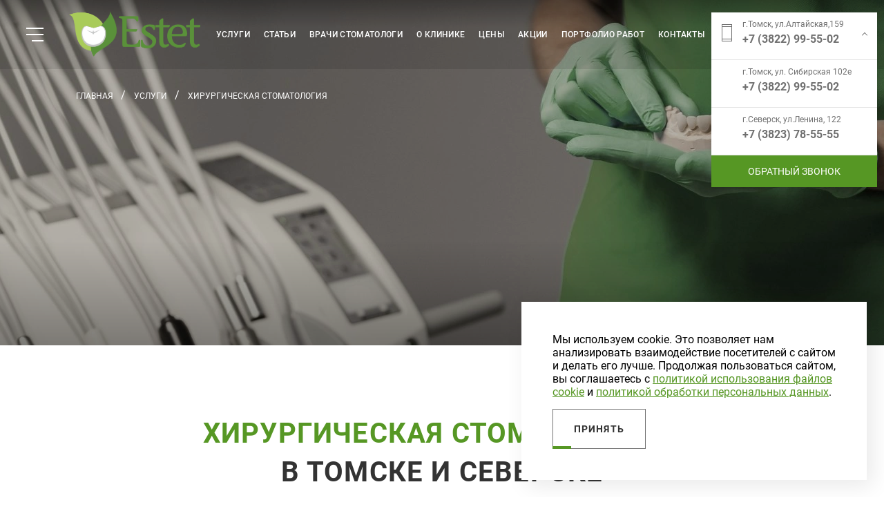

--- FILE ---
content_type: text/html; charset=UTF-8
request_url: https://estet-tomsk.ru/uslugi/xirurgicheskaya-stomatologiya/
body_size: 14936
content:
<!DOCTYPE html>
<html lang="ru-RU">
    <head>
    <meta http-equiv="content-type" content="text/html; charset=UTF-8">
    <meta name="apple-mobile-web-app-capable" content="yes">
    <meta name="viewport" content="width=device-width, initial-scale=1, maximum-scale=1">
                        <title>Хирургическая стоматология в Северске и Томске — «Estet»</title>
    <meta name="description" content="Стоматолог-хирург в стоматологии «Estet» в Северске и Томске ✓ Цены ✓ Гарантия и большой опыт работы. Более 1000 довольных клиентов">
    <link rel="canonical" href="https://estet-tomsk.ru/uslugi/xirurgicheskaya-stomatologiya/">
    <meta property="og:locale" content="ru_RU">
    <meta property="og:type" content="website">
    <meta property="og:title" content="Хирургическая стоматология в Северске и Томске — «Estet»">
    <meta property="og:description" content="Стоматолог-хирург в стоматологии «Estet» в Северске и Томске ✓ Цены ✓ Гарантия и большой опыт работы. Более 1000 довольных клиентов">
    <meta property="og:url" content="/">
    <meta property="og:site_name" content="">
    <meta property="og:image" content="https://estet-tomsk.ru/templates/img/logo.svg">
    <meta name="twitter:card" content="summary_large_image">
    <meta name="twitter:label1" content="Примерное время для чтения">
    <meta name="twitter:data1" content="1 минута">
    <link rel="icon" href="/favicon.ico" type="image/x-icon">
    <link rel="preload" href="/assets/components/modxminify/cache/styles-1.min.css?v=323" as="style" media="all">
    <link rel="stylesheet" href="/assets/components/modxminify/cache/styles-1.min.css?v=323" media="all">
         
    <meta name="yandex-verification" content="4ad2a68880fc3d11">
    <script>(function(w,d,s,l,i){ w[l]=w[l]||[];w[l].push({ 'gtm.start':
    new Date().getTime(),event:'gtm.js'});var f=d.getElementsByTagName(s)[0],
    j=d.createElement(s),dl=l!='dataLayer'?'&l='+l:'';j.async=true;j.src=
    'https://www.googletagmanager.com/gtm.js?id='+i+dl;f.parentNode.insertBefore(j,f);
    })(window,document,'script','dataLayer','GTM-MF8FK4W');</script>
        
    <script>
       (function(m,e,t,r,i,k,a) { m[i]=m[i]||function() { (m[i].a=m[i].a||[]).push(arguments) } ;
       m[i].l=1*new Date();
       for (var j = 0; j < document.scripts.length; j++) { if (document.scripts[j].src === r) { return; } }
       k=e.createElement(t),a=e.getElementsByTagName(t)[0],k.async=1,k.src=r,a.parentNode.insertBefore(k,a) } )
       (window, document, "script", "https://mc.yandex.ru/metrika/tag.js", "ym");
    
       ym(85740391, "init", {
            clickmap:true,
            trackLinks:true,
            accurateTrackBounce:true,
            webvisor:true
       } );
    </script>
</head> 
   <body class="page-template page-template-templates page-template-services page-template-templatesservices-php page page-id-732">
        <link rel="stylesheet" href="/templates/css/new_service.css">
      <div id="loader-wrapper"></div>
      <div id="content-block">
          <noscript><iframe src="https://www.googletagmanager.com/ns.html?id=GTM-MF8FK4W"
height="0" width="0" style="display:none;visibility:hidden"></iframe></noscript>
<header class="">
    <div class="header-inner">
       <div class="header-left">
          <div class="burger">
             <div class="layer-close"></div>
             <div class="burger-button"><span></span></div>
          </div>
          <div class="logo">
              <a href="/"><img src="/templates/img/logo.svg" alt="Estet" title="Estet" width="190" height="65">
              </a>
          </div>
          <div class="mobile-phone">
              <a href="#phones_callback" class="fancybox" style="height: 100%;
    display: flex;"><img src="/templates/img/phone-call.svg" alt="Телефонный звонок" title="Телефонный звонок" width="30" height="30" alt="Телефон" style="max-height:20px;margin: auto;"></a>
          </div>
       </div>
       <div id="phones_callback" style="display:none; width:100%;">
           <div style="padding:15px;">
               <span style="font-size: 24px;
                    color: #707070;
                    text-align: left;
                    margin-bottom: 15px;
                    text-decoration: underline;
                    display: block;">Контакты</span>
               <div class="phone-cont text" style="    margin-bottom: 25px;">
                     <span class="phones_callback__icon">
                        <svg width="15" height="25" viewBox="0 0 15 25" fill="none" xmlns="http://www.w3.org/2000/svg">
                           <path fill="#569724" fill-rule="evenodd" clip-rule="evenodd" d="M0 0V25H15V0H0ZM14 1H1V3H14V1ZM1 21V4H14V21H1ZM1 22V24H14V22H1Z"></path>
                        </svg>
                     </span>
                     <div class="phones_callback__info">
                     <p>г.Томск, ул.Алтайская,159</p>
                     <a href="tel:+73822995502" style="font-size:22px;" title="+7 (3822) 99-55-02">+7 (3822) 99-55-02</a>
                     </div>
                 </div>
               <div class="phone-cont text" style="    margin-bottom: 25px;">
                     <span class="phones_callback__icon">
                        <svg width="15" height="25" viewBox="0 0 15 25" fill="none" xmlns="http://www.w3.org/2000/svg">
                           <path fill="#569724" fill-rule="evenodd" clip-rule="evenodd" d="M0 0V25H15V0H0ZM14 1H1V3H14V1ZM1 21V4H14V21H1ZM1 22V24H14V22H1Z"></path>
                        </svg>
                     </span>
                     <div class="phones_callback__info">
                     <p>г.Томск, ул. Сибирская 102е</p>
                     <a href="tel:+73822995502" style="font-size:22px;" title="+7 (3822) 99-55-02">+7 (3822) 99-55-02</a>
                     </div>
                 </div>
                    <div class="phone-cont text">
                        <span class="phones_callback__icon">
                            <svg width="15" height="25" viewBox="0 0 15 25" fill="none" xmlns="http://www.w3.org/2000/svg">
                               <path fill="#569724" fill-rule="evenodd" clip-rule="evenodd" d="M0 0V25H15V0H0ZM14 1H1V3H14V1ZM1 21V4H14V21H1ZM1 22V24H14V22H1Z" ></path>
                            </svg>
                         </span>
                         <div class="phones_callback__info">
                            <p>г.Северск, ул.Ленина, 122</p>
                            <a href="tel:+73823785555" style="font-size:22px;" title="+7 (3823) 78-55-55">+7 (3823) 78-55-55</a>
                        </div>
                    </div>
                 </div>
       </div>
       <div class="header-menu">
          <div class="btn-close"><span></span></div>
          <div class="menu-block" data-bokove-main>
              
             <nav class="menu-bokove-menyu-container" itemscope itemtype="http://www.schema.org/SiteNavigationElement">
                <meta itemprop="name" content="Навигационное Меню">
                 <span class="menu-bokove-title">Услуги</span>
                <ul class="menu"><li class="menu-item menu-item-type-post_type menu-item-object-page" data-bokove-item>
    <a href="/uslugi/terapevticheskaya-stomatologiya/"  title="Терапевтическая стоматология" onclick="showServicesBokove(this); return false;" itemprop="url">
        <meta itemprop="name" content="Терапевтическая стоматология">
        Терапевтическая стоматология    </a>
    <div class="menu-item-bokove__inner">
        <ul>
            <li class="bokove-item-services-title bokove-item-services-maintitle"><a href="/uslugi/terapevticheskaya-stomatologiya/" title="Терапевтическая стоматология">Терапевтическая стоматология</a></li>
            <li class="bokove-item-services-title" ><a href="/uslugi/terapevticheskaya-stomatologiya/lechenie-zubov/" title="Лечение зубов">Лечение зубов</a><li class="bokove-item-services-item">
                    <a href="/uslugi/terapevticheskaya-stomatologiya/lechenie-zubov/lechenie-kariesa/" itemprop="url" title="Лечение кариеса">
                        <meta itemprop="name" content="Лечение кариеса">
                        Лечение кариеса                    </a>
                </li><li class="bokove-item-services-item">
                    <a href="/uslugi/terapevticheskaya-stomatologiya/lechenie-zubov/lechenie-periodontita/" itemprop="url" title="Лечение периодонтита">
                        <meta itemprop="name" content="Лечение периодонтита">
                        Лечение периодонтита                    </a>
                </li><li class="bokove-item-services-item">
                    <a href="/uslugi/terapevticheskaya-stomatologiya/lechenie-zubov/lechenie-pulpita/" itemprop="url" title="Лечение пульпита">
                        <meta itemprop="name" content="Лечение пульпита">
                        Лечение пульпита                    </a>
                </li><li class="bokove-item-services-item">
                    <a href="/uslugi/terapevticheskaya-stomatologiya/lechenie-zubov/lechenie-endodontii/" itemprop="url" title="Эндодонтическое лечение">
                        <meta itemprop="name" content="Эндодонтическое лечение">
                        Эндодонтическое лечение                    </a>
                </li><li class="bokove-item-services-item">
                    <a href="/uslugi/terapevticheskaya-stomatologiya/lechenie-zubov/ustanovka-plombyi/" itemprop="url" title="Пломбирование зуба">
                        <meta itemprop="name" content="Пломбирование зуба">
                        Пломбирование зуба                    </a>
                </li><li class="menu-bokove-spacer"></li><li class="bokove-item-services-title" ><a href="/uslugi/terapevticheskaya-stomatologiya/lechenie-desen/" title="Лечение десен">Лечение десен</a><li class="bokove-item-services-item">
                    <a href="/uslugi/terapevticheskaya-stomatologiya/lechenie-desen/lechenie-gingivita/" itemprop="url" title="Лечение гингивита">
                        <meta itemprop="name" content="Лечение гингивита">
                        Лечение гингивита                    </a>
                </li><li class="bokove-item-services-item">
                    <a href="/uslugi/terapevticheskaya-stomatologiya/lechenie-desen/lechenie-parodontita/" itemprop="url" title="Лечение пародонтита">
                        <meta itemprop="name" content="Лечение пародонтита">
                        Лечение пародонтита                    </a>
                </li><li class="bokove-item-services-item">
                    <a href="/uslugi/terapevticheskaya-stomatologiya/lechenie-desen/aftoznyij-stomatit/" itemprop="url" title="Лечение стоматита">
                        <meta itemprop="name" content="Лечение стоматита">
                        Лечение стоматита                    </a>
                </li><li class="menu-bokove-spacer"></li>        </ul>
    </div>
</li><li class="menu-item menu-item-type-post_type menu-item-object-page" data-bokove-item>
    <a href="/uslugi/professionalnaya-gigiena/"  title="Профессиональная гигиена полости рта" onclick="showServicesBokove(this); return false;" itemprop="url">
        <meta itemprop="name" content="Профессиональная гигиена полости рта">
        Профессиональная гигиена полости рта    </a>
    <div class="menu-item-bokove__inner">
        <ul>
            <li class="bokove-item-services-title bokove-item-services-maintitle"><a href="/uslugi/professionalnaya-gigiena/" title="Профессиональная гигиена полости рта">Профессиональная гигиена полости рта</a></li>
            <li class="bokove-item-services-item">
                    <a href="/uslugi/professionalnaya-gigiena/otbelivanie-zubov/" itemprop="url" title="Отбеливание зубов">
                        <meta itemprop="name" content="Отбеливание зубов">
                        Отбеливание зубов                    </a>
                </li><li class="bokove-item-services-item">
                    <a href="/uslugi/professionalnaya-gigiena/gigiena-polosti-rta/" itemprop="url" title="Ультразвуковая чистка зубов">
                        <meta itemprop="name" content="Ультразвуковая чистка зубов">
                        Ультразвуковая чистка зубов                    </a>
                </li><li class="bokove-item-services-item">
                    <a href="/uslugi/professionalnaya-gigiena/udalenie-zubnogo-kamnya/" itemprop="url" title="Удаление зубного камня">
                        <meta itemprop="name" content="Удаление зубного камня">
                        Удаление зубного камня                    </a>
                </li><li class="bokove-item-services-item">
                    <a href="/uslugi/professionalnaya-gigiena/konsultaczii-po-domashnej-gigiene-polosti-rta/" itemprop="url" title="Консультация по домашней гигиене полости рта">
                        <meta itemprop="name" content="Консультация по домашней гигиене полости рта">
                        Консультация по домашней гигиене полости рта                    </a>
                </li><li class="bokove-item-services-item">
                    <a href="/uslugi/professionalnaya-gigiena/remineralizacziya-zubov/" itemprop="url" title="Реминерализация зубов">
                        <meta itemprop="name" content="Реминерализация зубов">
                        Реминерализация зубов                    </a>
                </li><li class="bokove-item-services-item">
                    <a href="/uslugi/professionalnaya-gigiena/ftorirovanie-emali-zubov/" itemprop="url" title="Фторирование эмали зубов">
                        <meta itemprop="name" content="Фторирование эмали зубов">
                        Фторирование эмали зубов                    </a>
                </li>        </ul>
    </div>
</li><li class="menu-item menu-item-type-post_type menu-item-object-page" data-bokove-item>
    <a href="/uslugi/ortopedicheskaya-stomatologiya/"  title="Ортопедическая стоматология" onclick="showServicesBokove(this); return false;" itemprop="url">
        <meta itemprop="name" content="Ортопедическая стоматология">
        Ортопедическая стоматология    </a>
    <div class="menu-item-bokove__inner">
        <ul>
            <li class="bokove-item-services-title bokove-item-services-maintitle"><a href="/uslugi/ortopedicheskaya-stomatologiya/" title="Ортопедическая стоматология">Ортопедическая стоматология</a></li>
            <li class="bokove-item-services-title" ><a href="/uslugi/ortopedicheskaya-stomatologiya/zubnyie-protezyi/" title="Зубные протезы">Зубные протезы</a><li class="bokove-item-services-item">
                    <a href="/uslugi/ortopedicheskaya-stomatologiya/zubnyie-protezyi/semnoe-protezirovanie-zubov/" itemprop="url" title="Съемные протезы">
                        <meta itemprop="name" content="Съемные протезы">
                        Съемные протезы                    </a>
                </li><li class="bokove-item-services-item">
                    <a href="/uslugi/ortopedicheskaya-stomatologiya/zubnyie-protezyi/mostovidnoe-protezirovanie/" itemprop="url" title="Мостовидные зубные протезы">
                        <meta itemprop="name" content="Мостовидные зубные протезы">
                        Мостовидные зубные протезы                    </a>
                </li><li class="bokove-item-services-item">
                    <a href="/uslugi/ortopedicheskaya-stomatologiya/zubnyie-protezyi/protezirovanie-s-pomoshhyu-kornej-zuba/" itemprop="url" title="Протезирование с помощью корней зуба">
                        <meta itemprop="name" content="Протезирование с помощью корней зуба">
                        Протезирование с помощью корней зуба                    </a>
                </li><li class="bokove-item-services-item">
                    <a href="/uslugi/ortopedicheskaya-stomatologiya/zubnyie-protezyi/chastichno-semnyie-protezyi/" itemprop="url" title="Частичные съемные протезы">
                        <meta itemprop="name" content="Частичные съемные протезы">
                        Частичные съемные протезы                    </a>
                </li><li class="bokove-item-services-item">
                    <a href="/uslugi/ortopedicheskaya-stomatologiya/zubnyie-protezyi/byugelnyie-protezyi/" itemprop="url" title="Бюгельные протезы">
                        <meta itemprop="name" content="Бюгельные протезы">
                        Бюгельные протезы                    </a>
                </li><li class="menu-bokove-spacer"></li><li class="bokove-item-services-title" ><a href="/uslugi/ortopedicheskaya-stomatologiya/protezirovanie-koronkoj/" title="Коронки">Коронки</a><li class="bokove-item-services-item">
                    <a href="/uslugi/ortopedicheskaya-stomatologiya/protezirovanie-koronkoj/vremennyie-koronki/" itemprop="url" title="Временные коронки">
                        <meta itemprop="name" content="Временные коронки">
                        Временные коронки                    </a>
                </li><li class="bokove-item-services-item">
                    <a href="/uslugi/ortopedicheskaya-stomatologiya/protezirovanie-koronkoj/koronki-iz-dioksida-czirkoniya/" itemprop="url" title="Коронки из диоксида циркония">
                        <meta itemprop="name" content="Коронки из диоксида циркония">
                        Коронки из диоксида циркония                    </a>
                </li><li class="bokove-item-services-item">
                    <a href="/uslugi/ortopedicheskaya-stomatologiya/protezirovanie-koronkoj/koronki-metallicheskie-czelnolityie/" itemprop="url" title="Коронки металлические цельнолитые">
                        <meta itemprop="name" content="Коронки металлические цельнолитые">
                        Коронки металлические цельнолитые                    </a>
                </li><li class="bokove-item-services-item">
                    <a href="/uslugi/ortopedicheskaya-stomatologiya/protezirovanie-koronkoj/koronki-metallokeramicheskie/" itemprop="url" title="Коронки металлокерамические">
                        <meta itemprop="name" content="Коронки металлокерамические">
                        Коронки металлокерамические                    </a>
                </li><li class="bokove-item-services-item">
                    <a href="/uslugi/ortopedicheskaya-stomatologiya/protezirovanie-koronkoj/keramicheskie-koronki/" itemprop="url" title="Керамические коронки">
                        <meta itemprop="name" content="Керамические коронки">
                        Керамические коронки                    </a>
                </li><li class="menu-bokove-spacer"></li><li class="bokove-item-services-title" ><a href="/uslugi/ortopedicheskaya-stomatologiya/implantologiya/" title="Имплантация зубов">Имплантация зубов</a><li class="bokove-item-services-item">
                    <a href="/uslugi/ortopedicheskaya-stomatologiya/implantologiya/kostnaya-plastika-pri-implantaczii-zubov/" itemprop="url" title="Костная пластика при имплантации зубов">
                        <meta itemprop="name" content="Костная пластика при имплантации зубов">
                        Костная пластика при имплантации зубов                    </a>
                </li><li class="bokove-item-services-item">
                    <a href="/uslugi/ortopedicheskaya-stomatologiya/implantologiya/protez-na-4-implantax/" itemprop="url" title="Имплантация зубов All-on-4">
                        <meta itemprop="name" content="Имплантация зубов All-on-4">
                        Имплантация зубов All-on-4                    </a>
                </li><li class="bokove-item-services-item">
                    <a href="/uslugi/ortopedicheskaya-stomatologiya/implantologiya/implantacziya-vse-na-6/" itemprop="url" title="Имплантация зубов All-on-6">
                        <meta itemprop="name" content="Имплантация зубов All-on-6">
                        Имплантация зубов All-on-6                    </a>
                </li><li class="bokove-item-services-item">
                    <a href="/uslugi/ortopedicheskaya-stomatologiya/implantologiya/klassicheskaya-dentalnaya-implantacziya/" itemprop="url" title="Имплантация одного зуба">
                        <meta itemprop="name" content="Имплантация одного зуба">
                        Имплантация одного зуба                    </a>
                </li><li class="bokove-item-services-item">
                    <a href="/uslugi/ortopedicheskaya-stomatologiya/implantologiya/ustanovka-implanta-dentium/" itemprop="url" title="Установка имплантов Dentium">
                        <meta itemprop="name" content="Установка имплантов Dentium">
                        Установка имплантов Dentium                    </a>
                </li><li class="bokove-item-services-item">
                    <a href="/uslugi/ortopedicheskaya-stomatologiya/implantologiya/implant-straumann/" itemprop="url" title="Установка имплантов Straumann">
                        <meta itemprop="name" content="Установка имплантов Straumann">
                        Установка имплантов Straumann                    </a>
                </li><li class="menu-bokove-spacer"></li><li class="bokove-item-services-title" ><a href="/uslugi/ortopedicheskaya-stomatologiya/czifrovaya-stomatologiya-viniryi/" title="Виниры">Виниры</a><li class="bokove-item-services-item">
                    <a href="/uslugi/ortopedicheskaya-stomatologiya/czifrovaya-stomatologiya-viniryi/keramicheskie-viniryi/" itemprop="url" title="Керамические виниры">
                        <meta itemprop="name" content="Керамические виниры">
                        Керамические виниры                    </a>
                </li><li class="menu-bokove-spacer"></li>        </ul>
    </div>
</li><li class="menu-item menu-item-type-post_type menu-item-object-page" data-bokove-item>
    <a href="/uslugi/stomatologicheskaya-diagnostika/"  title="Рентгенологическая диагностика" onclick="showServicesBokove(this); return false;" itemprop="url">
        <meta itemprop="name" content="Рентгенологическая диагностика">
        Рентгенологическая диагностика    </a>
    <div class="menu-item-bokove__inner">
        <ul>
            <li class="bokove-item-services-title bokove-item-services-maintitle"><a href="/uslugi/stomatologicheskaya-diagnostika/" title="Рентгенологическая диагностика">Рентгенологическая диагностика</a></li>
            <li class="bokove-item-services-item">
                    <a href="/uslugi/stomatologicheskaya-diagnostika/kompyuternaya-tomografiya-zubov/" itemprop="url" title="Компьютерная томография зубов">
                        <meta itemprop="name" content="Компьютерная томография зубов">
                        Компьютерная томография зубов                    </a>
                </li><li class="bokove-item-services-item">
                    <a href="/uslugi/stomatologicheskaya-diagnostika/radioviziografiya/" itemprop="url" title="Радиовизиография (прицельный рентген)">
                        <meta itemprop="name" content="Радиовизиография (прицельный рентген)">
                        Радиовизиография (прицельный рентген)                    </a>
                </li><li class="bokove-item-services-item">
                    <a href="/uslugi/stomatologicheskaya-diagnostika/ortopantomografiya/" itemprop="url" title="Ортопантомография (панорамный рентген)">
                        <meta itemprop="name" content="Ортопантомография (панорамный рентген)">
                        Ортопантомография (панорамный рентген)                    </a>
                </li>        </ul>
    </div>
</li><li class="menu-item menu-item-type-post_type menu-item-object-page" data-bokove-item>
    <a href="/uslugi/xirurgicheskaya-stomatologiya/"  title="Хирургическая стоматология" onclick="showServicesBokove(this); return false;" itemprop="url">
        <meta itemprop="name" content="Хирургическая стоматология">
        Хирургическая стоматология    </a>
    <div class="menu-item-bokove__inner">
        <ul>
            <li class="bokove-item-services-title bokove-item-services-maintitle"><a href="/uslugi/xirurgicheskaya-stomatologiya/" title="Хирургическая стоматология">Хирургическая стоматология</a></li>
            <li class="bokove-item-services-item">
                    <a href="/uslugi/xirurgicheskaya-stomatologiya/udalenie-zubov-mudrosti/" itemprop="url" title="Удаление зуба мудрости">
                        <meta itemprop="name" content="Удаление зуба мудрости">
                        Удаление зуба мудрости                    </a>
                </li><li class="bokove-item-services-item">
                    <a href="/uslugi/xirurgicheskaya-stomatologiya/slozhnoe-udalenie-zuba/" itemprop="url" title="Сложное удаление зуба">
                        <meta itemprop="name" content="Сложное удаление зуба">
                        Сложное удаление зуба                    </a>
                </li><li class="bokove-item-services-item">
                    <a href="/uslugi/xirurgicheskaya-stomatologiya/udalenie-zuba/" itemprop="url" title="Удаление зуба">
                        <meta itemprop="name" content="Удаление зуба">
                        Удаление зуба                    </a>
                </li><li class="bokove-item-services-item">
                    <a href="/uslugi/xirurgicheskaya-stomatologiya/otkryityij-sinus-lifting/" itemprop="url" title="Открытый синус-лифтинг">
                        <meta itemprop="name" content="Открытый синус-лифтинг">
                        Открытый синус-лифтинг                    </a>
                </li>        </ul>
    </div>
</li><li class="menu-item menu-item-type-post_type menu-item-object-page" data-bokove-item>
    <a href="/uslugi/detskaya-stomatologiya/"  title="Детская стоматология" onclick="showServicesBokove(this); return false;" itemprop="url">
        <meta itemprop="name" content="Детская стоматология">
        Детская стоматология    </a>
    <div class="menu-item-bokove__inner">
        <ul>
            <li class="bokove-item-services-title bokove-item-services-maintitle"><a href="/uslugi/detskaya-stomatologiya/" title="Детская стоматология">Детская стоматология</a></li>
            <li class="bokove-item-services-item">
                    <a href="/uslugi/detskaya-stomatologiya/profilaktika-razvitiya-zabolevanij-polosti-rta-u-detej/" itemprop="url" title="Профилактический прием для детей">
                        <meta itemprop="name" content="Профилактический прием для детей">
                        Профилактический прием для детей                    </a>
                </li><li class="bokove-item-services-item">
                    <a href="/uslugi/detskaya-stomatologiya/udalenie-molochnyix-zubov/" itemprop="url" title="Удаление молочных зубов">
                        <meta itemprop="name" content="Удаление молочных зубов">
                        Удаление молочных зубов                    </a>
                </li><li class="bokove-item-services-item">
                    <a href="/uslugi/detskaya-stomatologiya/germetizacziya-fissur/" itemprop="url" title="Герметизация фиссур">
                        <meta itemprop="name" content="Герметизация фиссур">
                        Герметизация фиссур                    </a>
                </li><li class="bokove-item-services-item">
                    <a href="/uslugi/detskaya-stomatologiya/detskaya-ortodontiya/" itemprop="url" title="Детская ортодонтия">
                        <meta itemprop="name" content="Детская ортодонтия">
                        Детская ортодонтия                    </a>
                </li><li class="bokove-item-services-item">
                    <a href="/uslugi/detskaya-stomatologiya/lechenie-kariesa-molochnyix-zubov/" itemprop="url" title="Лечение кариеса молочных зубов">
                        <meta itemprop="name" content="Лечение кариеса молочных зубов">
                        Лечение кариеса молочных зубов                    </a>
                </li><li class="bokove-item-services-item">
                    <a href="/uslugi/detskaya-stomatologiya/lechenie-pulpita-molochnyix-zubov/" itemprop="url" title="Лечение пульпита молочных зубов">
                        <meta itemprop="name" content="Лечение пульпита молочных зубов">
                        Лечение пульпита молочных зубов                    </a>
                </li><li class="bokove-item-services-item">
                    <a href="/uslugi/detskaya-stomatologiya/detskoe-obezbolivanie/" itemprop="url" title="Детское обезболивание">
                        <meta itemprop="name" content="Детское обезболивание">
                        Детское обезболивание                    </a>
                </li>        </ul>
    </div>
</li><li class="menu-item menu-item-type-post_type menu-item-object-page" data-bokove-item>
    <a href="/uslugi/ortodontiya/"  title="Ортодонтия (временно отсутствует)" onclick="showServicesBokove(this); return false;" itemprop="url">
        <meta itemprop="name" content="Ортодонтия (временно отсутствует)">
        Ортодонтия (временно отсутствует)    </a>
    <div class="menu-item-bokove__inner">
        <ul>
            <li class="bokove-item-services-title bokove-item-services-maintitle"><a href="/uslugi/ortodontiya/" title="Ортодонтия (временно отсутствует)">Ортодонтия (временно отсутствует)</a></li>
            <li class="bokove-item-services-item">
                    <a href="/uslugi/ortodontiya/elajneryi/" itemprop="url" title="Элайнеры для выравнивания зубов (временно отсутствует)">
                        <meta itemprop="name" content="Элайнеры для выравнивания зубов (временно отсутствует)">
                        Элайнеры для выравнивания зубов (временно отсутствует)                    </a>
                </li><li class="bokove-item-services-item">
                    <a href="/uslugi/ortodontiya/breketyi/" itemprop="url" title="Брекеты (временно отсутствует)">
                        <meta itemprop="name" content="Брекеты (временно отсутствует)">
                        Брекеты (временно отсутствует)                    </a>
                </li><li class="bokove-item-services-item">
                    <a href="/uslugi/ortodontiya/ispravlenie-prikusa/" itemprop="url" title="Исправление прикуса (временно отсутствует)">
                        <meta itemprop="name" content="Исправление прикуса (временно отсутствует)">
                        Исправление прикуса (временно отсутствует)                    </a>
                </li>        </ul>
    </div>
</li></ul>        		<div class="menu-bokove-spacer"></div>
                <span class="menu-bokove-title">Информация</span>
        		<ul class="menu"><li class="menu-item menu-item-type-post_type menu-item-object-page"><a href="/domashnee-otbelivanie-zubov/"  title="Статьи " itemprop="url">
                    <meta itemprop="name" content="Статьи">
                    Статьи </a></li><li class="menu-item menu-item-type-post_type menu-item-object-page"><a href="/vrachi/"  title="Врачи стоматологи" itemprop="url">
                    <meta itemprop="name" content="Врачи стоматологи">
                    Врачи стоматологи</a></li><li class="menu-item menu-item-type-post_type menu-item-object-page"><a href="/o-klinike/"  title="О клинике" itemprop="url">
                    <meta itemprop="name" content="О клинике">
                    О клинике</a></li><li class="menu-item menu-item-type-post_type menu-item-object-page"><a href="/czenyi/"  title="Цены" itemprop="url">
                    <meta itemprop="name" content="Цены">
                    Цены</a></li><li class="menu-item menu-item-type-post_type menu-item-object-page"><a href="/akczii/"  title="Акции" itemprop="url">
                    <meta itemprop="name" content="Акции">
                    Акции</a></li><li class="menu-item menu-item-type-post_type menu-item-object-page"><a href="/portfolio-rabot/"  title="Портфолио работ" itemprop="url">
                    <meta itemprop="name" content="Портфолио работ">
                    Портфолио работ</a></li><li class="menu-item menu-item-type-post_type menu-item-object-page"><a href="/kontaktyi/"  title="Контакты" itemprop="url">
                    <meta itemprop="name" content="Контакты">
                    Контакты</a></li><li class="menu-item menu-item-type-post_type menu-item-object-page"><a href="/vakansii/"  title="Вакансии" itemprop="url">
                    <meta itemprop="name" content="Вакансии">
                    Вакансии</a></li><li class="menu-item menu-item-type-post_type menu-item-object-page"><a href="/documents/"  title="Документы" itemprop="url">
                    <meta itemprop="name" content="Документы">
                    Документы</a></li><li class="menu-item menu-item-type-post_type menu-item-object-page"><a href="/otzyivyi/"  title="Отзывы" itemprop="url">
                    <meta itemprop="name" content="Отзывы">
                    Отзывы</a></li><li class="menu-item menu-item-type-post_type menu-item-object-page"><a href="/politika-konfidenczialnosti/"  title="Политика конфиденциальности" itemprop="url">
                    <meta itemprop="name" content="Политика конфиденциальности">
                    Политика конфиденциальности</a></li><li class="menu-item menu-item-type-post_type menu-item-object-page"><a href="/modal-vakansiya/"  title="Модальное окно вакансии" itemprop="url">
                    <meta itemprop="name" content="Модальное окно вакансии">
                    Модальное окно вакансии</a></li><li class="menu-item menu-item-type-post_type menu-item-object-page"><a href="/politika-ispolzovaniya-fajlov-cookie/"  title="Cookie" itemprop="url">
                    <meta itemprop="name" content="Политика использования файлов «COOKIE»">
                    Cookie</a></li><li class="menu-item menu-item-type-post_type menu-item-object-page"><a href="/feed.xml"  title="feed.yml" itemprop="url">
                    <meta itemprop="name" content="feed.yml">
                    feed.yml</a></li></ul>        		<div class="menu-bokove-spacer"></div>
                <span class="menu-bokove-title">Контактная информация</span>
                <div class="menu-bokove__contacts">
                    <span>г.Томск, ул. Алтайская, 159</span>
                    <a href="tel:+73822995502">+7 (3822) 99-55-02</a>
                    <span>г.Томск, ул. Сибирская 102е</span>
                    <a href="tel:+73822995502">+7 (3822) 99-55-02</a>
                    
                    <span>г.Северск, ул. Ленина, 122</span>
                    <a href="tel:+73823785555">+7 (3823) 78-55-55</a>
                </div>
                <a href="#" data-fancybox data-type="ajax" data-src="/callback-modal//" class="button-modal-default fancybox" >
                    <span>Обратный звонок</span>
                </a>
             </nav>
          </div>
             
             <div class="menu-bokove__services-column" data-bokove-services>
                 <span class="menu-bokove__services-column-back" onclick="hideServicesBokove(this)">← Назад</span>
             </div>
             
             
             <script>
                let bokoveMain = document.querySelector('*[data-bokove-main]')
                let bokoveServices = document.querySelector('*[data-bokove-services]')
                    
                const showServicesBokove = (el) => {
                    bokoveMain.classList.add('sv-active')
                    bokoveServices.classList.add('active')
                    
                    let item = el.closest('*[data-bokove-item]')
                    let innerItems = item.querySelector('.menu-item-bokove__inner ul')
                    let innerItemsClone = innerItems.cloneNode(true)
                    
                    let actualMenu = bokoveServices.querySelector('ul')
                    
                    if (actualMenu != null) {
                        actualMenu.remove()
                    }
                    bokoveServices.appendChild(innerItemsClone)
                    
                    document.querySelector('.header-menu').scrollTop = 0
                }
                
                const hideServicesBokove = (el) => {
                    bokoveMain.classList.remove('sv-active')
                    bokoveServices.classList.remove('active')
                    document.querySelector('.header-menu').scrollTop = 0
                }
             </script>
          
       </div>
       <div class="toggle-block">
          <div class="nav-wrapp text">
             <nav class="menu-golovne-menyu-container">
                <ul id="menu-golovne-menyu" class="menu"><li class="menu-item menu-item-type-post_type menu-item-object-page"><a href="/uslugi/"  title="Услуги">Услуги</a></li><li class="menu-item menu-item-type-post_type menu-item-object-page"><a href="/domashnee-otbelivanie-zubov/"  title="Статьи ">Статьи </a></li><li class="menu-item menu-item-type-post_type menu-item-object-page"><a href="/vrachi/"  title="Врачи стоматологи">Врачи стоматологи</a></li><li class="menu-item menu-item-type-post_type menu-item-object-page"><a href="/o-klinike/"  title="О клинике">О клинике</a></li><li class="menu-item menu-item-type-post_type menu-item-object-page"><a href="/czenyi/"  title="Цены">Цены</a></li><li class="menu-item menu-item-type-post_type menu-item-object-page"><a href="/akczii/"  title="Акции">Акции</a></li><li class="menu-item menu-item-type-post_type menu-item-object-page"><a href="/portfolio-rabot/"  title="Портфолио работ">Портфолио работ</a></li><li class="menu-item menu-item-type-post_type menu-item-object-page"><a href="/kontaktyi/"  title="Контакты">Контакты</a></li></ul>             </nav>
          </div>
       </div>
       <div class="phone">
          <div class="phone-block">
             <div class="phone-img">
                <svg width="15" height="25" viewbox="0 0 15 25" fill="none" xmlns="http://www.w3.org/2000/svg">
                   <path fill-rule="evenodd" clip-rule="evenodd" d="M0 0V25H15V0H0ZM14 1H1V3H14V1ZM1 21V4H14V21H1ZM1 22V24H14V22H1Z" fill="#fff"/>
                </svg>
             </div>
             <div class="phone-cont">
                 <p>г.Томск, ул.Алтайская,159</p>
                 <a href="tel:+73822995502" title="+7 (3822) 99-55-02">+7 (3822) 99-55-02</a>
             </div>
          </div>
          <div class="phone-select">
              <div class="phone-block">
                 <div class="phone-img">
                 </div>
                 <div class="phone-cont">
                     <p>г.Томск, ул. Сибирская 102е</p>
                     <a href="tel:+73822995502" title="+7 (3822) 99-55-02">+7 (3822) 99-55-02</a>
                 </div>
              </div>
             <div class="phone-block">
                <div class="phone-img"></div>
                <div class="phone-cont">
                    <p>г.Северск, ул.Ленина, 122</p>
                    <a href="tel:+73823785555" title="+7 (3823) 78-55-55">+7 (3823) 78-55-55</a>
                </div>
             </div>
                <a href="#" data-fancybox data-type="ajax" data-src="/callback-modal//" class="button-modal-default fancybox" >
                    <span>Обратный звонок</span>
                </a>
          </div>
                            
                            
       </div>
    </div>
 </header>
 <script type="application/ld+json">
    {
      "@context": "https://schema.org",
      "@type": "LocalBusiness",
      "address": {
        "@type": "PostalAddress",
        "postalCode": "634061",
        "addressLocality": "Томск",
        "streetAddress": "ул. Алтайская,159"
      },
      "image": "https://estet-tomsk.ru/templates/img/logo.svg",
      "email": "estet-tomsk@mail.ru",
      "currenciesAccepted": "RUB",
      "name": "Стоматологические клиники «Эстет»",
      "openingHours": [
        "Mo-Sa 8:30−20:00",
        "Su 09:00−17:00"
      ],
      "url": "https://estet-tomsk.ru",
      "telephone": "+7 (3822) 99-55-02",
      "priceRange" : "100-80000RUB"
    }
</script>
 <script type="application/ld+json">
    {
      "@context": "https://schema.org",
      "@type": "LocalBusiness",
      "address": {
        "@type": "PostalAddress",
        "postalCode": "634061",
        "addressLocality": "Томск",
        "streetAddress": "ул. Сибирская 102е"
      },
      "image": "https://estet-tomsk.ru/templates/img/logo.svg",
      "email": "estet-tomsk@mail.ru",
      "currenciesAccepted": "RUB",
      "name": "Стоматологические клиники «Эстет»",
      "openingHours": [
        "Mo-Sa 9:00−20:00",
        "Su 09:00−17:00"
      ],
      "url": "https://estet-tomsk.ru",
      "telephone": "+7 (3822) 99-55-02",
      "priceRange" : "100-80000RUB"
    }
</script>
 <script type="application/ld+json">
    {
      "@context": "https://schema.org",
      "@type": "LocalBusiness",
      "address": {
        "@type": "PostalAddress",
        "postalCode": "636013",
        "addressLocality": "Северск",
        "streetAddress": "ул. Ленина, 122"
      },
      "image": "https://estet-tomsk.ru/templates/img/logo.svg",
      "email": "estet-tomsk@mail.ru",
      "currenciesAccepted": "RUB",
      "name": "Стоматологические клиники «Эстет»",
      "openingHours": [
        "Mo-Sa 09:00−20:00"
      ],
      "url": "https://estet-tomsk.ru",
      "telephone": "+7 (3823) 78-55-55",
      "priceRange" : "100-80000RUB"
    }
</script> 
          
          

<div class="section banner size-2">
    <div class="bg" style="background-image: url(/assets/components/webpgenerator/cache/templates/uploads/img/uslugi-xirurgicheskaya-stomatologiya-p2kmg3.webp);"></div>
    <div class="opacity"></div>
    <div class="top-opacity"></div>
    <div class="bottom-opacity"></div>
            <div class="breadcrumbs xs-hide">
       <ul itemscope itemtype="http://schema.org/BreadcrumbList"><li itemprop="itemListElement" itemscope itemtype="http://schema.org/ListItem"><a href="/" title="Главная" itemprop="item"><span itemprop="name">Главная</span></a><meta itemprop="position" class="breadcrumbs__link" content="1" /></li><li itemprop="itemListElement" itemscope itemtype="http://schema.org/ListItem"><a href="/uslugi/" title="Услуги" itemprop="item"><span itemprop="name">Услуги</span></a><meta itemprop="position" class="breadcrumbs__link" content="2" /></li><li class="breadcrumbs__current" itemprop="itemListElement" itemscope itemtype="http://schema.org/ListItem"><a href="/uslugi/xirurgicheskaya-stomatologiya/#last" title="Хирургическая стоматология" itemprop="item"><span itemprop="name">Хирургическая стоматология</span></a><meta itemprop="position" content="3" /></li></ul>    </div>
</div>          
          <section class="h1___services-title">
    <div class="container">
        <div class="row">
            <div class="col-12 service__p-title">
                <div class="h2 title text-center">
                                                                                                        <h1 class="h2"><span>Хирургическая стоматология</span><br> в Томске и Северске</h1>
                </div>
            </div>
        </div>
    </div>
</section>
          
          <div class="section service-page__nav-outer pageNavParent">
    <div class="service__container">
        <div class="service-page__mobile-nav" onclick="showPageNavigation(this)">
            <span>Навигация</span>
            <div class="burger-page-button"><span></span></div>
        </div>
        <div class="service-page__nav-items pageNavContent">
            <div class="service-page__nav-items">
                <a class="service-page__nav-item active" href="#services__list">
                    Услуги
                </a>
                
                                <a class="service-page__nav-item" href="#service__about">
                    О направлении
                </a>
                                
                <a class="service-page__nav-item" href="#service__license">
                    Лицензии
                </a>
                <a class="service-page__nav-item" href="#about__us">
                    О нас
                </a>
                
            </div>
            <div class="service-page__nav-items">
                <a class="service-page__nav-item service-page__nav-item-important" href="#service__form">
                    Записаться
                </a>
            </div>
        </div>
    </div>
</div>

<script>
    function showPageNavigation(el) {
        let p = el.closest('.pageNavParent')
        let content = p.querySelector('.pageNavContent')
        
        content.classList.toggle('active')
    }
</script>          
          <div class="section ser-sec" id="services__list">
    <div class="service__container">
       <div class="ser ser-new">
                                                                <h2 class="service-page__content-title" style="margin-bottom:45px">Услуги <span>хирургической стоматологии</span><br> в стоматологии «Estet»</h2>
                              
              <div class="row" style="margin-bottom: 2rem"><div class="col-xl-4 col-lt-4 col-md-4 col-sm-6 ser-sublock">
    <div class="cen-item">
       <div class="cen-imgs"><a href="/uslugi/xirurgicheskaya-stomatologiya/udalenie-zubov-mudrosti/"><img class="lazy" src="[data-uri]" data-src="/assets/components/webpgenerator/cache/templates/uploads/img/xirurgicheskaya-stomatologiya-udalenie-zubov-mudrosti-i83vxy.webp"  alt="Удаление зуба мудрости" title="Удаление зуба мудрости"></a></div>
       <div class="cen-cont cen-cont-new"><a href="/uslugi/xirurgicheskaya-stomatologiya/udalenie-zubov-mudrosti/">Удаление зуба мудрости</a></div>
    </div>
</div><div class="col-xl-4 col-lt-4 col-md-4 col-sm-6 ser-sublock">
    <div class="cen-item">
       <div class="cen-imgs"><a href="/uslugi/xirurgicheskaya-stomatologiya/slozhnoe-udalenie-zuba/"><img class="lazy" src="[data-uri]" data-src="/assets/components/webpgenerator/cache/templates/uploads/img/xirurgicheskaya-stomatologiya-slozhnoe-udalenie-zuba-relxv4.webp"  alt="Сложное удаление зуба" title="Сложное удаление зуба"></a></div>
       <div class="cen-cont cen-cont-new"><a href="/uslugi/xirurgicheskaya-stomatologiya/slozhnoe-udalenie-zuba/">Сложное удаление зуба</a></div>
    </div>
</div><div class="col-xl-4 col-lt-4 col-md-4 col-sm-6 ser-sublock">
    <div class="cen-item">
       <div class="cen-imgs"><a href="/uslugi/xirurgicheskaya-stomatologiya/udalenie-zuba/"><img class="lazy" src="[data-uri]" data-src="/assets/components/webpgenerator/cache/templates/uploads/img/xirurgicheskaya-stomatologiya-udalenie-zuba-xi1gou.webp"  alt="Удаление зуба" title="Удаление зуба"></a></div>
       <div class="cen-cont cen-cont-new"><a href="/uslugi/xirurgicheskaya-stomatologiya/udalenie-zuba/">Удаление зуба</a></div>
    </div>
</div><div class="col-xl-4 col-lt-4 col-md-4 col-sm-6 ser-sublock">
    <div class="cen-item">
       <div class="cen-imgs"><a href="/uslugi/xirurgicheskaya-stomatologiya/otkryityij-sinus-lifting/"><img class="lazy" src="[data-uri]" data-src="/assets/components/webpgenerator/cache/templates/uploads/img/xirurgicheskaya-stomatologiya-otkryityij-sinus-lifting-f3hmo8.webp"  alt="Открытый синус-лифтинг" title="Открытый синус-лифтинг"></a></div>
       <div class="cen-cont cen-cont-new"><a href="/uslugi/xirurgicheskaya-stomatologiya/otkryityij-sinus-lifting/">Открытый синус-лифтинг</a></div>
    </div>
</div></div>          
                    
       </div>
    </div>
    <!--<div class="spacer-qq"></div>-->
</div>
           
          
          <div class="section service-spec__outer " id="service__specialisty">
    <div class="service__container">
                                <h2 class="service-spec__title"><span>Специалисты</span> оказывающие эту услугу</h2>
                        
                                
                             
                                                         
                                                         
                                                         
                                                        
                 
                                                         
                                                         
                                                        
                 
                                                         
                                                         
                                                        
                 
                                                         
                                                         
                                                                                                                                                                                                                                                                                                                                                                                                                                                                                                                                                                                                                                                                                                                                                                                                                                                                                                                                                                                                                                                                    
        <div class="swiper-entry swiper-slider v">
            <div class="swiper-button-prev animate-item to-down" tabindex="0" role="button" aria-label="Previous slide"><i></i></div>
            <div class="swiper-button-next animate-item to-down" tabindex="0" role="button" aria-label="Next slide"><i></i></div>
            <div class="swiper-pagination"></div>
            <div id="service-spec__slider">
                <div class="swiper-wrapper">
                    
                    <div class="swiper-slide">
    <div class="service-spec__doctor">
       <div class="cen-item doctor-item__page">
          <a href="/vrachi/prokopov-vladislav-aleksandrovich/">
              <div class="cen-imgs animate-item img-todown"><img class="lazy" src="[data-uri]" data-src="/assets/components/webpgenerator/cache/templates/img/vrach/min/prokopov-v-a.webp" alt="Прокопов Владислав Александрович" title='Прокопов Владислав Александрович' width="600" height="600"></div>
             <div class="cen-cont">
                <div class="h6 title">Прокопов Владислав Александрович</div>
                <p class="text">Главный врач, Врач – Стоматолог – Ортопед</p>
             </div>
          </a>
       </div>
    </div>
</div><div class="swiper-slide">
    <div class="service-spec__doctor">
       <div class="cen-item doctor-item__page">
          <a href="/vrachi/dolganov-grigorij-aleksandrovich/">
              <div class="cen-imgs animate-item img-todown"><img class="lazy" src="[data-uri]" data-src="/assets/components/webpgenerator/cache/templates/img/vrach/min/dolganov-g-a.webp" alt="Долганов Григорий Александрович" title='Долганов Григорий Александрович' width="600" height="600"></div>
             <div class="cen-cont">
                <div class="h6 title">Долганов Григорий Александрович</div>
                <p class="text">Врач – Стоматолог – Ортопед</p>
             </div>
          </a>
       </div>
    </div>
</div><div class="swiper-slide">
    <div class="service-spec__doctor">
       <div class="cen-item doctor-item__page">
          <a href="/vrachi/zhirnov-vladimir-aleksandrovich/">
              <div class="cen-imgs animate-item img-todown"><img class="lazy" src="[data-uri]" data-src="/Жирнов В.А.jpg" alt="Жирнов Владимир Александрович" title='Жирнов Владимир Александрович' width="600" height="600"></div>
             <div class="cen-cont">
                <div class="h6 title">Жирнов Владимир Александрович</div>
                <p class="text">Врач – Стоматолог – Ортопед</p>
             </div>
          </a>
       </div>
    </div>
</div><div class="swiper-slide">
    <div class="service-spec__doctor">
       <div class="cen-item doctor-item__page">
          <a href="/vrachi/novikov-nikolaj-valerevich/">
              <div class="cen-imgs animate-item img-todown"><img class="lazy" src="[data-uri]" data-src="/assets/components/webpgenerator/cache/templates/uploads/img/vrachi-novikov-nikolaj-valerevich-sgcf6l.webp" alt="Новиков Николай Валерьевич" title='Новиков Николай Валерьевич' width="600" height="600"></div>
             <div class="cen-cont">
                <div class="h6 title">Новиков Николай Валерьевич</div>
                <p class="text">Врач – Стоматолог – хирург</p>
             </div>
          </a>
       </div>
    </div>
</div><div class="swiper-slide">
    <div class="service-spec__doctor">
       <div class="cen-item doctor-item__page">
          <a href="/vrachi/starikova-radmila-aleksandrovna/">
              <div class="cen-imgs animate-item img-todown"><img class="lazy" src="[data-uri]" data-src="/assets/components/webpgenerator/cache/templates/uploads/img/vrachi-starikova-radmila-aleksandrovna-rv0tq9.webp" alt="Старикова Радмила Александровна" title='Старикова Радмила Александровна' width="600" height="600"></div>
             <div class="cen-cont">
                <div class="h6 title">Старикова Радмила Александровна</div>
                <p class="text">Врач – Стоматолог</p>
             </div>
          </a>
       </div>
    </div>
</div>        		</div>
    		</div>
		</div>
    </div>
</div>          
          <div class="section service-page__phone_form-outer">
    <div class="service__container">
        <div class="service-page__phone_form service-page__phone_form-small">
            <span>Позвоните сейчас <br>и проконсультируйтесь</span>
            <div class="service-page__phone_form-cls">
                <span>Томск <a href="tel:+7 (3822) 99-55-02">+7 (3822) 99-55-02</a></span>
                <span>Северск <a href="tel:+7 (3822) 99-55-02">+7 (3822) 99-55-02</a></span>
            </div>
            <span>или</span>
            <a href="#service__form" class="btn">Отправить заявку</a>
        </div>
    </div>
</div>          
          <div class="section service-page__content-outer" id="service__about">
    <div class="service__container">
        <div class="service-page__content-inner">
                                                                <h2 class="service-page__content-title">Об услугах <span>хирургической стоматологии</span><br> в стоматологии «Estet»</h2>
                                        <div class="service-page__content-nav-outer">
                                    <a href="#hirurgicheskaya" onclick="triggerTextExpand(this)">Хирургическая стоматология</a>
                                    <a href="#vidi" onclick="triggerTextExpand(this)">Виды хирургического вмешательства</a>
                                    <a href="#udalenie" onclick="triggerTextExpand(this)">Удаление зубов</a>
                                    <a href="#primenenie" onclick="triggerTextExpand(this)">Применение современных технологий</a>
                                    <a href="#widthus" onclick="triggerTextExpand(this)">Хирургическая стоматология у нас</a>
                                </div>
                        <div class="service-page__content-expand active">
                <div class="service-page__content-text ">
                    <p id="hirurgicheskaya" dir="ltr"><strong>Хирургическая стоматология</strong></p>
<p dir="ltr">Хирургическая стоматология – это направление, предполагающее решение проблем зубочелюстной системы путем оперативного вмешательства: <a href="/uslugi/xirurgicheskaya-stomatologiya/udalenie-zuba/">удаление зубов</a>, новообразований, пластические операции мягких тканей. </p>
<p dir="ltr"><span>Кроме того, хирурги осуществляют диагностику и лечением патологических состояний всех тканей и органов зубочелюстной системы. </span></p>
<p id="vidi" dir="ltr"><strong>Виды хирургического вмешательства в стоматологии</strong></p>
<p dir="ltr"><span>Включает в себя следующие направления:</span></p>
<ul>
<li dir="ltr">
<p dir="ltr"><span>лечение воспалений на любой стадии развития;</span></p>
</li>
<li dir="ltr">
<p dir="ltr"><span>операции по сохранению зубов;</span></p>
</li>
<li dir="ltr">
<p dir="ltr"><span>имплантация и подготовительные мероприятия к этой операции;</span></p>
</li>
<li dir="ltr">
<p dir="ltr"><span>удаление разной степени сложности;</span></p>
</li>
<li dir="ltr">
<p dir="ltr"><span>пластические челюстно-лицевые операции. </span></p>
</li>
</ul>
<p dir="ltr"><span>Стоматологи-хирурги клиники «Эстет» обладают всеми необходимыми методиками и опытом практической деятельности для выполнения всего спектра операций. </span></p>
<p id="udalenie" dir="ltr"><strong>Удаление зубов разной степени сложности</strong></p>
<p dir="ltr">Наиболее частой операцией в области хирургической стоматологии является <a href="/uslugi/xirurgicheskaya-stomatologiya/udalenie-zuba/">удаление зубов</a>. </p>
<p dir="ltr"><span>К сложным вмешательствам можно отнести следующие манипуляции:</span></p>
<ul>
<li dir="ltr">
<p dir="ltr"><span>удаление не полностью прорезавшихся (ретинированных) и расположенных неправильно (дистопированных) зубов;</span></p>
</li>
<li dir="ltr">
<p dir="ltr"><span>глубокий перелом корней зубов, либо имеющих значительное повреждение;</span></p>
</li>
<li dir="ltr">
<p dir="ltr"><span>удаление при остром воспалении; </span></p>
</li>
<li dir="ltr">
<p dir="ltr"><a href="/uslugi/xirurgicheskaya-stomatologiya/udalenie-zubov-mudrosti/">удаление зуба мудрости</a>. </p>
</li>
</ul>
<p dir="ltr"><span>Процедура в перечисленных случаях всегда требует предварительного обследования и диагностики, включающей, помимо прочего, рентгенологическое исследование. В определенных случаях возможно проведение медикаментозной терапии (назначение курса антибиотиков). </span></p>
<h3 id="primenenie" dir="ltr">Применение современных технологий в стоматологической хирургии</h3>
<p dir="ltr">Новации в современных технологиях, в том числе появление различной специальной техники дают возможность проводить стоматологические операции менее травматично, что в свою очередь позволяют гарантировать минимальный восстановительный период и отсутствие осложнений в последующем.</p>
<p dir="ltr"><span>Так, применение лазерного оборудования при проведении хирургических операций позволяет проводить бескровные операции в ротовой полости, при этом рана минимальное количество времени открыта, что позволяет избежать инфицирования. Операция исключает необходимость наложения швов в области раны, а также применение анестетиков. Дело в том, что, воздействуя на ткани лазер оказывает бактерицидное действие, а это в свою очередь сокращает послеоперационный период, делает процесс восстановления безболезненным. </span></p>
<p dir="ltr"><span>При проведении стоматологических операций, связанных с наращиванием костной ткани и имплантацией, успешно применяется ультразвуковое оборудование. С помощью ультразвука проводят различные щадящие манипуляции, связанные, например, с удалением кисты, обработкой десенных карманов и другие. Ультразвуковое оборудование позволяет обеспечивать высокую антисептическую обработку тканей в области операции. </span></p>
<p id="widthus" dir="ltr"><strong>Почему нужно обратиться в стоматологию «Эстет»?</strong></p>
<p dir="ltr"><span>Стоматология «Эстет» обладает всем необходимым современным оборудованием для проведения хирургических операций на самом высоком уровне любой сложности.</span></p>
<p dir="ltr"><span>Врачи-хирурги клиники обладают высокой квалификацией, применяют в своей работе современные методики, позволяющие проводить любые манипуляции максимально щадяще и безболезненно для пациентов. </span></p>
<p dir="ltr"><strong>Стоматология «Эстет» ждет вас для консультаций! </strong></p>
<p><span> </span></p>                </div>
            </div>
            <span class="service__expand-trigger" onclick="expandTextTrigger(this)" data-prev="Свернуть">Развернуть</span>
        </div>
    </div>
</div>

<script>
    function expandTextTrigger(el) {
        let pp = el.closest('.service-page__content-inner')
        let p = pp.querySelector('.service-page__content-expand')
        let t = p.querySelector('.service-page__content-text')
        
        let contentPrev = el.innerHTML 
        let content = el.dataset.prev
        
        el.dataset.prev = contentPrev
        
        let hh = t.offsetHeight + 100 + 'px'
        
        p.classList.toggle('active')
        p.setAttribute('style', 'max-height:' + hh)
        
        el.innerHTML = content
        
        if (p.classList.contains('active') == true) {
            pp.scrollIntoView({
                behavior: 'auto',
            });
        }
    }    
    
    function triggerTextExpand(el) {
         let pp = el.closest('.service-page__content-inner')
         let trigger = pp.querySelector('.service__expand-trigger')
         let outer = pp.querySelector('.service-page__content-expand')
         
         if (outer.classList.contains('active') == true) {
             trigger.click()
         }
         
         
         
        let content = pp.querySelector(el.getAttribute('href'))
        content.classList.add('showTitle')
        setTimeout(() => {
            content.classList.remove('showTitle')
        },1000,content)
    }
</script>
          
          
          
          <div class="section service-license__outer " id="service__license">
    <div class="service__container">
        <h2 class="service-spec__title">Лицензии</h2>
        <div class="swiper-entry swiper-slider">
            <div class="swiper-button-prev animate-item to-down" tabindex="0" role="button" aria-label="Previous slide"><i></i></div>
            <div class="swiper-button-next animate-item to-down" tabindex="0" role="button" aria-label="Next slide"><i></i></div>
            <div class="swiper-pagination"></div>
            <div id="service-license__slider">
                <div class="swiper-wrapper">
                    <div class="swiper-slide">
                        <a data-caption="Комитет по лицензированию Томской области. Лицензия." data-fancybox="gallery" href="/assets/components/webpgenerator/cache/templates/img/license/-ООО-Эстет-page-0001.webp">
                            <img src="/assets/components/webpgenerator/cache/templates/img/license/-ООО-Эстет-page-0001.webp" alt="Лицензия ООО Эстет" title="Лечение ООО Эстет">
                        </a>
                    </div>
                    <div class="swiper-slide">
                        <a data-caption="Комитет по лицензированию Томской области. Лицензия." data-fancybox="gallery" href="/assets/components/webpgenerator/cache/templates/img/license/-ООО-Эстет-page-0002.webp">
                            <img src="/assets/components/webpgenerator/cache/templates/img/license/-ООО-Эстет-page-0002.webp" alt="Лицензия ООО Эстет" title="Лечение ООО Эстет">
                        </a>
                    </div>
                    <div class="swiper-slide">
                        <a data-caption="Комитет по лицензированию Томской области. Лицензия." data-fancybox="gallery" href="/assets/components/webpgenerator/cache/templates/img/license/-ООО-Эстет-page-0003.webp">
                            <img src="/assets/components/webpgenerator/cache/templates/img/license/-ООО-Эстет-page-0003.webp" alt="Лицензия ООО Эстет" title="Лечение ООО Эстет">
                        </a>
                    </div>
                    <div class="swiper-slide">
                        <a data-caption="Комитет по лицензированию Томской области. Лицензия." data-fancybox="gallery" href="/assets/components/webpgenerator/cache/templates/img/license/-ООО-Эстет-page-0004.webp">
                            <img src="/assets/components/webpgenerator/cache/templates/img/license/-ООО-Эстет-page-0004.webp" alt="Лицензия ООО Эстет" title="Лечение ООО Эстет">
                        </a>
                    </div>
                </div>
            </div>
        </div>
    </div>
</div>          
          <div class="section">
    <div class="service__container" id="service__form">
       <div class="row item-animation">
          <div class="col-xl-6 col-lt-6 offset-lt-0">
             <div class="contact-imgs animate-item img-todown"><img class="lazy" src="[data-uri]" data-src="/assets/components/webpgenerator/cache/templates/callback-img.webp" alt="Заказать звонок" title="Заказать звонок"></div>
             <div class="contatc-bg text-center"></div>
          </div>
          <div class="col-xl-6 align-self-center col-lt-6">
             <div class="contact-info animate-item to-down">
                <div class="h3 title">Оставьте <span>заявку</span> и мы вам перезвоним!</div>
                <div role="form" class="wpcf7" id="wpcf7-f5-o1">
                   <div class="screen-reader-response">
                      <p role="status" aria-live="polite" aria-atomic="true"></p>
                      <ul></ul>
                   </div>
                        <form action="#" method="post" class="wpcf7-form init ajax_form" onsubmit="ym(85740391,'reachGoal','form_order_usluga')">
      <span class="wpcf7-form-control-wrap your-name">
          <input type="text" name="name" value="" size="40" class="wpcf7-form-control wpcf7-text wpcf7-validates-as-required input"  placeholder="Имя">
      </span><br>
      <span class="wpcf7-form-control-wrap your-phone">
          <input type="tel" name="phone" value="" size="40" class="wpcf7-form-control wpcf7-text wpcf7-tel wpcf7-validates-as-required wpcf7-validates-as-tel input" placeholder="Телефон">
      </span><br>
      <span class="wpcf7-form-control-wrap your-email">
          <input type="text" name="email" value="" size="40" class="wpcf7-form-control wpcf7-text wpcf7-validates-as-required input"  placeholder="Email">
      </span><br>
      <div class="personal-info-checked">
          <input type="checkbox" id="personal-info-form"  style="appearance: auto;    margin-left: 0;" required>
          <label for="personal-info-form">
          Я подтверждаю, что ознакомлен(-а) с <a href="/politika-konfidenczialnosti/" target="_blank">политикой конфиденциальности</a> и соглашаюсь на обработку моих персональных данных.</label>
      </div>
      <button type="submit" class="btn">Отправить</button>

	<input type="hidden" name="af_action" value="ae48291553d3ee10837680f995de8e73" />
</form>                </div>
             </div>
          </div>
       </div>
    </div>
    <div class="spacer-md"></div>
</div>



         
          <div class="section about-sec item-animation" id="about__us">
    <div class="bg animate-item img-toright" style="background-image: url(/assets/components/webpgenerator/cache/templates/img/onas.webp);"></div>
    <div class="container">
       <div class="row">
          <div class="col-xl-4 offset-xl-8 col-lt-5 offset-lt-7 col-lg-12 offset-lg-0">
             <div class="cont about-cont animate-item to-left">
                <div class="h2 title">Про <span>нас</span></div>
                                <div class="text">Стоматологическая клиника «Эстет» стоит на страже здоровья своих пациентов уже больше 28 лет.
                                    Наша история началась с открытия первой клиники в 1998 году. За это время стоматологическая
                                    клиника «Эстет» добилась многого, а самое главное – получила большое количество благодарных
                                    отзывов наших пациентов. Высокая квалификация врачей и постоянный контроль качества
                                    выполняемой работы являются гарантией надежного и долгосрочного результата лечения. Вот почему
                                    большинство наших пациентов обратилось к нам по рекомендации.</div>
                <a href="/o-klinike/" class="btn" title="Узнать больше">Узнать больше</a>
             </div>
          </div>
       </div>
    </div>
 </div>          
          <footer>
    <div class="footer-top">
       <div class="container">
          <div class="row">
             <div class="col-xl-3">
                <div class="h3 title">Доверьте нам свою <span> улыбку!</span></div>
             </div>
             <div class="col-xl-9">
                <div class="footer-menu">
                   <div class="menu-wrap">
                      <div class="h6 title footer-captain active">Пациентам</div>
                      <nav class="menu-footer-menu-1-container">
                         <ul id="menu-footer-menu-1" class="menu"><li class="menu-item menu-item-type-post_type menu-item-object-page"><a href="/uslugi/" title="Услуги">Услуги</a></li><li class="menu-item menu-item-type-post_type menu-item-object-page"><a href="/domashnee-otbelivanie-zubov/" title="Статьи ">Статьи </a></li><li class="menu-item menu-item-type-post_type menu-item-object-page"><a href="/vrachi/" title="Врачи стоматологи">Врачи стоматологи</a></li><li class="menu-item menu-item-type-post_type menu-item-object-page"><a href="/o-klinike/" title="О клинике">О клинике</a></li><li class="menu-item menu-item-type-post_type menu-item-object-page"><a href="/czenyi/" title="Цены">Цены</a></li><li class="menu-item menu-item-type-post_type menu-item-object-page"><a href="/akczii/" title="Акции">Акции</a></li><li class="menu-item menu-item-type-post_type menu-item-object-page"><a href="/portfolio-rabot/" title="Портфолио работ">Портфолио работ</a></li><li class="menu-item menu-item-type-post_type menu-item-object-page"><a href="/kontaktyi/" title="Контакты">Контакты</a></li><li class="menu-item menu-item-type-post_type menu-item-object-page"><a href="/documents/" title="Документы">Документы</a></li><li class="menu-item menu-item-type-post_type menu-item-object-page"><a href="/otzyivyi/" title="Отзывы">Отзывы</a></li><li class="menu-item menu-item-type-post_type menu-item-object-page"><a href="/karta-sajta/" title="Карта сайта">Карта сайта</a></li><li class="menu-item menu-item-type-post_type menu-item-object-page"><a href="/politika-konfidenczialnosti/" title="Политика конфиденциальности">Политика конфиденциальности</a></li><li class="menu-item menu-item-type-post_type menu-item-object-page"><a href="/politika-ispolzovaniya-fajlov-cookie/" title="Cookie">Cookie</a></li></ul>                      </nav>
                   </div>
                   <div class="menu-wrap footer-nav-mobile">
                      <div class="h6 title footer-captain">УСЛУГИ</div>
                      <nav class="menu-footer-menu-2-mob-container">
                         
                         <ul id="menu-footer-menu-2-mob" class="menu"><li class="menu-item menu-item-type-custom menu-item-object-custom"><a href="/uslugi/terapevticheskaya-stomatologiya/" title="Терапевтическая стоматология">Терапевтическая стоматология</a></li><li class="menu-item menu-item-type-custom menu-item-object-custom"><a href="/uslugi/professionalnaya-gigiena/" title="Профессиональная гигиена полости рта">Профессиональная гигиена полости рта</a></li><li class="menu-item menu-item-type-custom menu-item-object-custom"><a href="/uslugi/ortopedicheskaya-stomatologiya/" title="Ортопедическая стоматология">Ортопедическая стоматология</a></li><li class="menu-item menu-item-type-custom menu-item-object-custom"><a href="/uslugi/stomatologicheskaya-diagnostika/" title="Рентгенологическая диагностика">Рентгенологическая диагностика</a></li><li class="menu-item menu-item-type-custom menu-item-object-custom"><a href="/uslugi/xirurgicheskaya-stomatologiya/" title="Хирургическая стоматология">Хирургическая стоматология</a></li><li class="menu-item menu-item-type-custom menu-item-object-custom"><a href="/uslugi/detskaya-stomatologiya/" title="Детская стоматология">Детская стоматология</a></li><li class="menu-item menu-item-type-custom menu-item-object-custom"><a href="/uslugi/ortodontiya/" title="Ортодонтия (временно отсутствует)">Ортодонтия (временно отсутствует)</a></li></ul>                      </nav>
                   </div>
                   <div class="menu-wrap">
                      <div class="h6 title footer-captain">УСЛУГИ</div>
                      <nav class="menu-footer-menu-2-container">
                         <ul id="menu-footer-menu-2" class="menu"><li class="menu-item menu-item-type-custom menu-item-object-custom"><a href="/uslugi/terapevticheskaya-stomatologiya/" title="Терапевтическая стоматология">Терапевтическая стоматология</a></li><li class="menu-item menu-item-type-custom menu-item-object-custom"><a href="/uslugi/professionalnaya-gigiena/" title="Профессиональная гигиена полости рта">Профессиональная гигиена полости рта</a></li><li class="menu-item menu-item-type-custom menu-item-object-custom"><a href="/uslugi/ortopedicheskaya-stomatologiya/" title="Ортопедическая стоматология">Ортопедическая стоматология</a></li><li class="menu-item menu-item-type-custom menu-item-object-custom"><a href="/uslugi/stomatologicheskaya-diagnostika/" title="Рентгенологическая диагностика">Рентгенологическая диагностика</a></li><li class="menu-item menu-item-type-custom menu-item-object-custom"><a href="/uslugi/xirurgicheskaya-stomatologiya/" title="Хирургическая стоматология">Хирургическая стоматология</a></li><li class="menu-item menu-item-type-custom menu-item-object-custom"><a href="/uslugi/detskaya-stomatologiya/" title="Детская стоматология">Детская стоматология</a></li><li class="menu-item menu-item-type-custom menu-item-object-custom"><a href="/uslugi/ortodontiya/" title="Ортодонтия (временно отсутствует)">Ортодонтия (временно отсутствует)</a></li></ul>                      </nav>
                   </div>
                   <div class="menu-wrap">
                      <div class="h6 title footer-captain">Реквизиты</div>
                          <ul id="menu-footer-menu-3" class="menu">
                              <li class="menu-item menu-item-type-custom menu-item-object-custom menu-item-type-custom-req">ООО «Эстет»</li>
                              <li class="menu-item menu-item-type-custom menu-item-object-custom menu-item-type-custom-req">ОГРН 1037000106472 от 07.02.2003г.</li>
                              <li class="menu-item menu-item-type-custom menu-item-object-custom menu-item-type-custom-req">ИНН 7017066186</li>
                              <li class="menu-item menu-item-type-custom menu-item-object-custom menu-item-type-custom-req">Email: <a href="mailto:estet-tomsk@mail.ru" title="estet-tomsk@mail.ru">estet-tomsk@mail.ru</a></li>
                            <li class="menu-item menu-item-type-custom menu-item-object-custom menu-item-type-custom-req"><p>г.Северск, ул.Ленина, 122</p>
                            <a href="tel:+73823785555" title="+7 (3823) 78-55-55">+7 (3823) 78-55-55</a></li>
                            <li class="menu-item menu-item-type-custom menu-item-object-custom menu-item-type-custom-req">
                     <p>г.Томск, ул.Алтайская,159</p>
                     <a href="tel:+73822995502" title="+7 (3822) 99-55-02">+7 (3822) 99-55-02</a></li>
                     <li> </li>
                         <li class="menu-item menu-item-type-custom menu-item-object-custom menu-item-type-custom-req">ООО «РАДИКС»</li>
                              <li class="menu-item menu-item-type-custom menu-item-object-custom menu-item-type-custom-req">ОГРН 1037000106472</li>
                              <li class="menu-item menu-item-type-custom menu-item-object-custom menu-item-type-custom-req">ИНН 7000017215</li>
                            <li class="menu-item menu-item-type-custom menu-item-object-custom menu-item-type-custom-req">
                     <p>г.Томск, ул. Сибирская 102е</p>
                     <a href="tel:+73822995502" title="+7 (3822) 99-55-02">+7 (3822) 99-55-02</a></li>
                          </ul>
                   </div>
                </div>
             </div>
          </div>
       </div>
    </div>
    <div class="footer-bottom">
       <div class="container">
          <div class="row align-items-center">
             <div class="col-xl-5">
                <div class="copiri text">
                   <p>©2026 Estet</p>
                   <div class="footer-mobile-phone">
                        <p>г.Северск, ул.Ленина, 122</p>
                        <a href="tel:+73823785555" title="+7 (3823) 78-55-55">+7 (3823) 78-55-55</a>
                         <p>г.Томск, ул.Алтайская,159</p>
                         <a href="tel:+73822995502" title="+7 (3822) 99-55-02">+7 (3822) 99-55-02</a>
                     </div>
                </div>
             </div>
             <div class="col-xl-7">
                <div class="copiri text" style="padding:10px 0;">
                 Информация на сайте носит ознакомительный 
                характер и не является публичной офертой, определяемой положениями 
                статьи 437 Гражданского кодекса РФ
                </div>
            </div>
             <div class="col-xl-2 col-lg-12">
                
             </div>
          </div>
       </div>
    </div>
 </footer>
 
 
 
 <script>
     function closeNotification(el) {
         let windowa = document.querySelector(".not-imp")
         
         windowa.classList.add("not-imp__disabled")
     }
 </script>
 
 
<div id="sogl_b_obrabotke_pers_dan" style="display: none;"></div>
<div id="usl_isp_saita" style="display: none;"></div>

<div class="cookie-message" data-cookie-message style="display:none">
    Мы используем cookie. Это позволяет нам анализировать взаимодействие посетителей с сайтом и делать его лучше. Продолжая пользоваться сайтом, вы соглашаетесь с <a href="/politika-ispolzovaniya-fajlov-cookie/" target="_blank">политикой использования файлов cookie</a> и <a href="/politika-konfidenczialnosti/" target="_blank">политикой обработки персональных данных</a>.
    <button class="btn" data-cookie-message-close>Принять</button>
</div>

<script>
    document.addEventListener('DOMContentLoaded', function() {
        const cookieMessage = document.querySelector('[data-cookie-message]');
        const closeButton = document.querySelector('[data-cookie-message-close]');
        const cookieAccepted = localStorage.getItem('cookieAccepted');

        if (!cookieAccepted) {
            cookieMessage.style.display = 'block';
        }

        if (closeButton) {
            closeButton.addEventListener('click', function() {
                cookieMessage.style.display = 'none';
                localStorage.setItem('cookieAccepted', 'true'); // Сохраняем согласие
            });
        }
    });
</script>         
          <script src="/assets/components/modxminify/cache/scripts-2.min.js?v=323"></script>
<link rel="stylesheet" href="/assets/components/modxminify/cache/styles-3.min.css?v=323" media="all">

<form method="post" class="ajax_form">
	<input type="hidden" name="af_action" value="d35ebee4a9f402362c682734b5ecfda6" />
</form>
      </div>
      <div class="popup-wrapper" id="popups">
 <div class="bg-layer"></div>
 <div class="popup-content" data-rel="1">
    <div class="layer-close"></div>
    <div class="popup-container size-2">
       <div class="popup-align">
          <div class="text-center">
             <div class="h3 title">Мы обязательно свяжемся с вами в ближайшее время!</div>
          </div>
       </div>
       <div class="btn-close"><span></span></div>
    </div>
 </div>
</div>   <script>AjaxForm.initialize({"assetsUrl":"\/assets\/components\/ajaxform\/","actionUrl":"\/assets\/components\/ajaxform\/action.php","closeMessage":"\u0437\u0430\u043a\u0440\u044b\u0442\u044c \u0432\u0441\u0435","formSelector":"form.ajax_form","pageId":22});</script>
<script defer src="/templates/js/yall.js"></script></body>
</html>

--- FILE ---
content_type: text/css
request_url: https://estet-tomsk.ru/assets/components/modxminify/cache/styles-1.min.css?v=323
body_size: 42948
content:
@font-face{font-family:'Roboto';font-style:normal;font-weight:300;font-display:swap;src:url(https://fonts.gstatic.com/s/roboto/v20/KFOlCnqEu92Fr1MmSU5vAA.woff) format('woff')}@font-face{font-family:'Roboto';font-style:normal;font-weight:400;font-display:swap;src:url(https://fonts.gstatic.com/s/roboto/v20/KFOmCnqEu92Fr1Me5g.woff) format('woff')}@font-face{font-family:'Roboto';font-style:normal;font-weight:500;font-display:swap;src:url(https://fonts.gstatic.com/s/roboto/v20/KFOlCnqEu92Fr1MmEU9vAA.woff) format('woff')}@font-face{font-family:'Roboto';font-style:normal;font-weight:700;font-display:swap;src:url(https://fonts.gstatic.com/s/roboto/v20/KFOlCnqEu92Fr1MmWUlvAA.woff) format('woff')}@font-face{font-family:'Roboto';font-style:normal;font-weight:900;font-display:swap;src:url(https://fonts.gstatic.com/s/roboto/v20/KFOlCnqEu92Fr1MmYUtvAA.woff) format('woff')}:root{--wp-admin-theme-color:#007cba;--wp-admin-theme-color-darker-10:#006ba1;--wp-admin-theme-color-darker-20:#005a87}#start-resizable-editor-section{display:none}.wp-block-audio
figcaption{margin-top: .5em;margin-bottom:1em}.wp-block-audio
audio{width:100%;min-width:300px}.wp-block-button__link{color:#fff;background-color:#32373c;border:none;border-radius:1.55em;box-shadow:none;cursor:pointer;display:inline-block;font-size:1.125em;padding: .667em 1.333em;text-align:center;text-decoration:none;overflow-wrap:break-word}.wp-block-button__link:active,.wp-block-button__link:focus,.wp-block-button__link:hover,.wp-block-button__link:visited{color:#fff}.wp-block-button__link.aligncenter{text-align:center}.wp-block-button__link.alignright{text-align:right}.wp-block-button.is-style-squared,.wp-block-button__link.wp-block-button.is-style-squared{border-radius:0}.wp-block-button.no-border-radius,.wp-block-button__link.no-border-radius{border-radius:0!important}.is-style-outline>.wp-block-button__link,.wp-block-button__link.is-style-outline{border:2px
solid}.is-style-outline>.wp-block-button__link:not(.has-text-color),.wp-block-button__link.is-style-outline:not(.has-text-color){color:#32373c}.is-style-outline>.wp-block-button__link:not(.has-background),.wp-block-button__link.is-style-outline:not(.has-background){background-color:transparent}.wp-block-buttons .wp-block-button{display:inline-block;margin-right: .5em;margin-bottom: .5em}.wp-block-buttons .wp-block-button:last-child{margin-right:0}.wp-block-buttons.alignright .wp-block-button{margin-right:0;margin-left: .5em}.wp-block-buttons.alignright .wp-block-button:first-child{margin-left:0}.wp-block-buttons.alignleft .wp-block-button{margin-left:0;margin-right: .5em}.wp-block-buttons.alignleft .wp-block-button:last-child{margin-right:0}.wp-block-button.aligncenter,.wp-block-buttons.aligncenter,.wp-block-calendar{text-align:center}.wp-block-calendar tbody td,
.wp-block-calendar
th{padding: .25em;border:1px
solid #ddd}.wp-block-calendar tfoot
td{border:none}.wp-block-calendar
table{width:100%;border-collapse:collapse}.wp-block-calendar table
th{font-weight:400;background:#ddd}.wp-block-calendar
a{text-decoration:underline}.wp-block-calendar table caption,
.wp-block-calendar table
tbody{color:#40464d}.wp-block-categories.alignleft{margin-right:2em}.wp-block-categories.alignright{margin-left:2em}.wp-block-code
code{white-space:pre-wrap;overflow-wrap:break-word}.wp-block-columns{display:flex;margin-bottom:1.75em;flex-wrap:wrap}@media (min-width:782px){.wp-block-columns{flex-wrap:nowrap}}.personal-info-checked{display:flex;justify-content:flex-start;font-family:'Roboto',sans-serif;font-weight:300}.personal-info-checked
input{width:fit-content;margin:auto;margin-right:10px}.wp-block-columns.has-background{padding:1.25em 2.375em}.wp-block-columns.are-vertically-aligned-top{align-items:flex-start}.wp-block-columns.are-vertically-aligned-center{align-items:center}.wp-block-columns.are-vertically-aligned-bottom{align-items:flex-end}.wp-block-column{flex-grow:1;min-width:0;word-break:break-word;overflow-wrap:break-word}@media (max-width:599px){.wp-block-column{flex-basis:100%!important}}@media (min-width:600px) and (max-width:781px){.wp-block-column:not(:only-child){flex-basis:calc(50% - 1em)!important;flex-grow:0}.wp-block-column:nth-child(2n){margin-left:2em}}@media (min-width:782px){.wp-block-column{flex-basis:0%;flex-grow:1}.wp-block-column[style*=flex-basis]{flex-grow:0}.wp-block-column:not(:first-child){margin-left:2em}}.wp-block-column.is-vertically-aligned-top{align-self:flex-start}.wp-block-column.is-vertically-aligned-center{-ms-grid-row-align:center;align-self:center}.wp-block-column.is-vertically-aligned-bottom{align-self:flex-end}.wp-block-column.is-vertically-aligned-bottom,.wp-block-column.is-vertically-aligned-center,.wp-block-column.is-vertically-aligned-top{width:100%}.wp-block-cover,.wp-block-cover-image{position:relative;background-size:cover;background-position:50%;min-height:430px;height:100%;width:100%;display:flex;justify-content:center;align-items:center;padding:1em;box-sizing:border-box}.wp-block-cover-image.has-parallax,.wp-block-cover.has-parallax{background-attachment:fixed}@supports (-webkit-overflow-scrolling:touch){.wp-block-cover-image.has-parallax,.wp-block-cover.has-parallax{background-attachment:scroll}}@media (prefers-reduced-motion:reduce){.wp-block-cover-image.has-parallax,.wp-block-cover.has-parallax{background-attachment:scroll}}.wp-block-cover-image.is-repeated,.wp-block-cover.is-repeated{background-repeat:repeat;background-size:auto}.wp-block-cover-image.has-background-dim:not([class*=-background-color]),.wp-block-cover.has-background-dim:not([class*=-background-color]){background-color:#000}.wp-block-cover-image.has-background-dim:before,.wp-block-cover.has-background-dim:before{content:"";background-color:inherit}.wp-block-cover-image.has-background-dim:not(.has-background-gradient):before,
.wp-block-cover-image .wp-block-cover__gradient-background,
.wp-block-cover.has-background-dim:not(.has-background-gradient):before,
.wp-block-cover .wp-block-cover__gradient-background{position:absolute;top:0;left:0;bottom:0;right:0;z-index:1;opacity: .5}.wp-block-cover-image.has-background-dim.has-background-dim-10 .wp-block-cover__gradient-background,
.wp-block-cover-image.has-background-dim.has-background-dim-10:not(.has-background-gradient):before,
.wp-block-cover.has-background-dim.has-background-dim-10 .wp-block-cover__gradient-background,.wp-block-cover.has-background-dim.has-background-dim-10:not(.has-background-gradient):before{opacity: .1}.wp-block-cover-image.has-background-dim.has-background-dim-20 .wp-block-cover__gradient-background,
.wp-block-cover-image.has-background-dim.has-background-dim-20:not(.has-background-gradient):before,
.wp-block-cover.has-background-dim.has-background-dim-20 .wp-block-cover__gradient-background,.wp-block-cover.has-background-dim.has-background-dim-20:not(.has-background-gradient):before{opacity: .2}.wp-block-cover-image.has-background-dim.has-background-dim-30 .wp-block-cover__gradient-background,
.wp-block-cover-image.has-background-dim.has-background-dim-30:not(.has-background-gradient):before,
.wp-block-cover.has-background-dim.has-background-dim-30 .wp-block-cover__gradient-background,.wp-block-cover.has-background-dim.has-background-dim-30:not(.has-background-gradient):before{opacity: .3}.wp-block-cover-image.has-background-dim.has-background-dim-40 .wp-block-cover__gradient-background,
.wp-block-cover-image.has-background-dim.has-background-dim-40:not(.has-background-gradient):before,
.wp-block-cover.has-background-dim.has-background-dim-40 .wp-block-cover__gradient-background,.wp-block-cover.has-background-dim.has-background-dim-40:not(.has-background-gradient):before{opacity: .4}.wp-block-cover-image.has-background-dim.has-background-dim-50 .wp-block-cover__gradient-background,
.wp-block-cover-image.has-background-dim.has-background-dim-50:not(.has-background-gradient):before,
.wp-block-cover.has-background-dim.has-background-dim-50 .wp-block-cover__gradient-background,.wp-block-cover.has-background-dim.has-background-dim-50:not(.has-background-gradient):before{opacity: .5}.wp-block-cover-image.has-background-dim.has-background-dim-60 .wp-block-cover__gradient-background,
.wp-block-cover-image.has-background-dim.has-background-dim-60:not(.has-background-gradient):before,
.wp-block-cover.has-background-dim.has-background-dim-60 .wp-block-cover__gradient-background,.wp-block-cover.has-background-dim.has-background-dim-60:not(.has-background-gradient):before{opacity: .6}.wp-block-cover-image.has-background-dim.has-background-dim-70 .wp-block-cover__gradient-background,
.wp-block-cover-image.has-background-dim.has-background-dim-70:not(.has-background-gradient):before,
.wp-block-cover.has-background-dim.has-background-dim-70 .wp-block-cover__gradient-background,.wp-block-cover.has-background-dim.has-background-dim-70:not(.has-background-gradient):before{opacity: .7}.wp-block-cover-image.has-background-dim.has-background-dim-80 .wp-block-cover__gradient-background,
.wp-block-cover-image.has-background-dim.has-background-dim-80:not(.has-background-gradient):before,
.wp-block-cover.has-background-dim.has-background-dim-80 .wp-block-cover__gradient-background,.wp-block-cover.has-background-dim.has-background-dim-80:not(.has-background-gradient):before{opacity: .8}.wp-block-cover-image.has-background-dim.has-background-dim-90 .wp-block-cover__gradient-background,
.wp-block-cover-image.has-background-dim.has-background-dim-90:not(.has-background-gradient):before,
.wp-block-cover.has-background-dim.has-background-dim-90 .wp-block-cover__gradient-background,.wp-block-cover.has-background-dim.has-background-dim-90:not(.has-background-gradient):before{opacity: .9}.wp-block-cover-image.has-background-dim.has-background-dim-100 .wp-block-cover__gradient-background,
.wp-block-cover-image.has-background-dim.has-background-dim-100:not(.has-background-gradient):before,
.wp-block-cover.has-background-dim.has-background-dim-100 .wp-block-cover__gradient-background,.wp-block-cover.has-background-dim.has-background-dim-100:not(.has-background-gradient):before{opacity:1}.wp-block-cover-image.alignleft,.wp-block-cover-image.alignright,.wp-block-cover.alignleft,.wp-block-cover.alignright{max-width:290px;width:100%}.wp-block-cover-image:after,.wp-block-cover:after{display:block;content:"";font-size:0;min-height:inherit}@supports (position:sticky){.wp-block-cover-image:after,.wp-block-cover:after{content:none}}.wp-block-cover-image.aligncenter,.wp-block-cover-image.alignleft,.wp-block-cover-image.alignright,.wp-block-cover.aligncenter,.wp-block-cover.alignleft,.wp-block-cover.alignright{display:flex}.wp-block-cover-image .wp-block-cover__inner-container,
.wp-block-cover .wp-block-cover__inner-container{width:100%;z-index:1;color:#fff}.wp-block-cover-image .wp-block-subhead:not(.has-text-color),
.wp-block-cover-image h1:not(.has-text-color),
.wp-block-cover-image h2:not(.has-text-color),
.wp-block-cover-image h3:not(.has-text-color),
.wp-block-cover-image h4:not(.has-text-color),
.wp-block-cover-image h5:not(.has-text-color),
.wp-block-cover-image h6:not(.has-text-color),
.wp-block-cover-image p:not(.has-text-color),
.wp-block-cover .wp-block-subhead:not(.has-text-color),
.wp-block-cover h1:not(.has-text-color),
.wp-block-cover h2:not(.has-text-color),
.wp-block-cover h3:not(.has-text-color),
.wp-block-cover h4:not(.has-text-color),
.wp-block-cover h5:not(.has-text-color),
.wp-block-cover h6:not(.has-text-color),
.wp-block-cover p:not(.has-text-color){color:inherit}.wp-block-cover-image.is-position-top-left,.wp-block-cover.is-position-top-left{align-items:flex-start;justify-content:flex-start}.wp-block-cover-image.is-position-top-center,.wp-block-cover.is-position-top-center{align-items:flex-start;justify-content:center}.wp-block-cover-image.is-position-top-right,.wp-block-cover.is-position-top-right{align-items:flex-start;justify-content:flex-end}.wp-block-cover-image.is-position-center-left,.wp-block-cover.is-position-center-left{align-items:center;justify-content:flex-start}.wp-block-cover-image.is-position-center-center,.wp-block-cover.is-position-center-center{align-items:center;justify-content:center}.wp-block-cover-image.is-position-center-right,.wp-block-cover.is-position-center-right{align-items:center;justify-content:flex-end}.wp-block-cover-image.is-position-bottom-left,.wp-block-cover.is-position-bottom-left{align-items:flex-end;justify-content:flex-start}.wp-block-cover-image.is-position-bottom-center,.wp-block-cover.is-position-bottom-center{align-items:flex-end;justify-content:center}.wp-block-cover-image.is-position-bottom-right,.wp-block-cover.is-position-bottom-right{align-items:flex-end;justify-content:flex-end}.wp-block-cover-image.has-custom-content-position.has-custom-content-position .wp-block-cover__inner-container,
.wp-block-cover.has-custom-content-position.has-custom-content-position .wp-block-cover__inner-container{margin:0;width:auto}.wp-block-cover__video-background{position:absolute;top:50%;left:50%;transform:translateX(-50%) translateY(-50%);width:100%;height:100%;z-index:0;-o-object-fit:cover;object-fit:cover}.wp-block-cover-image-text,
.wp-block-cover-text,
section.wp-block-cover-image
h2{color:#fff}.wp-block-cover-image-text a,
.wp-block-cover-image-text a:active,
.wp-block-cover-image-text a:focus,
.wp-block-cover-image-text a:hover,
.wp-block-cover-text a,
.wp-block-cover-text a:active,
.wp-block-cover-text a:focus,
.wp-block-cover-text a:hover,
section.wp-block-cover-image h2 a,
section.wp-block-cover-image h2 a:active,
section.wp-block-cover-image h2 a:focus,
section.wp-block-cover-image h2 a:hover{color:#fff}.wp-block-cover-image .wp-block-cover.has-left-content{justify-content:flex-start}.wp-block-cover-image .wp-block-cover.has-right-content{justify-content:flex-end}.wp-block-cover-image.has-left-content .wp-block-cover-image-text,
.wp-block-cover.has-left-content .wp-block-cover-text,section.wp-block-cover-image.has-left-content>h2{margin-left:0;text-align:left}.wp-block-cover-image.has-right-content .wp-block-cover-image-text,
.wp-block-cover.has-right-content .wp-block-cover-text,section.wp-block-cover-image.has-right-content>h2{margin-right:0;text-align:right}.wp-block-cover-image .wp-block-cover-image-text,
.wp-block-cover .wp-block-cover-text,section.wp-block-cover-image>h2{font-size:2em;line-height:1.25;z-index:1;margin-bottom:0;max-width:580px;padding: .44em;text-align:center}.wp-block-embed.alignleft,.wp-block-embed.alignright,.wp-block[data-align=left]>[data-type="core/embed"],.wp-block[data-align=right]>[data-type="core/embed"]{max-width:360px;width:100%}.wp-block-embed.alignleft .wp-block-embed__wrapper,
.wp-block-embed.alignright .wp-block-embed__wrapper,
.wp-block[data-align=left]>[data-type="core/embed"] .wp-block-embed__wrapper,
.wp-block[data-align=right]>[data-type="core/embed"] .wp-block-embed__wrapper{min-width:280px}.wp-block-embed{margin-bottom:1em}.wp-block-embed
figcaption{margin-top: .5em;margin-bottom:1em}.wp-block-embed
iframe{max-width:100%}.wp-block-embed__wrapper{position:relative}.wp-embed-responsive .wp-has-aspect-ratio .wp-block-embed__wrapper:before{content:"";display:block;padding-top:50%}.wp-embed-responsive .wp-has-aspect-ratio
iframe{position:absolute;top:0;right:0;bottom:0;left:0;height:100%;width:100%}.wp-embed-responsive .wp-embed-aspect-21-9 .wp-block-embed__wrapper:before{padding-top:42.85%}.wp-embed-responsive .wp-embed-aspect-18-9 .wp-block-embed__wrapper:before{padding-top:50%}.wp-embed-responsive .wp-embed-aspect-16-9 .wp-block-embed__wrapper:before{padding-top:56.25%}.wp-embed-responsive .wp-embed-aspect-4-3 .wp-block-embed__wrapper:before{padding-top:75%}.wp-embed-responsive .wp-embed-aspect-1-1 .wp-block-embed__wrapper:before{padding-top:100%}.wp-embed-responsive .wp-embed-aspect-9-16 .wp-block-embed__wrapper:before{padding-top:177.77%}.wp-embed-responsive .wp-embed-aspect-1-2 .wp-block-embed__wrapper:before{padding-top:200%}.wp-block-file{margin-bottom:1.5em}.wp-block-file.aligncenter{text-align:center}.wp-block-file.alignright{text-align:right}.wp-block-file .wp-block-file__button{background:#32373c;border-radius:2em;color:#fff;font-size: .8em;padding: .5em 1em}.wp-block-file a.wp-block-file__button{text-decoration:none}.wp-block-file a.wp-block-file__button:active,
.wp-block-file a.wp-block-file__button:focus,
.wp-block-file a.wp-block-file__button:hover,
.wp-block-file a.wp-block-file__button:visited{box-shadow:none;color:#fff;opacity: .85;text-decoration:none}.wp-block-file *+.wp-block-file__button{margin-left: .75em}.blocks-gallery-grid,.wp-block-gallery{display:flex;flex-wrap:wrap;list-style-type:none;padding:0;margin:0}.blocks-gallery-grid .blocks-gallery-image,
.blocks-gallery-grid .blocks-gallery-item,
.wp-block-gallery .blocks-gallery-image,
.wp-block-gallery .blocks-gallery-item{margin:0
1em 1em 0;display:flex;flex-grow:1;flex-direction:column;justify-content:center;position:relative;width:calc(50% - 1em)}.blocks-gallery-grid .blocks-gallery-image:nth-of-type(2n),
.blocks-gallery-grid .blocks-gallery-item:nth-of-type(2n),
.wp-block-gallery .blocks-gallery-image:nth-of-type(2n),
.wp-block-gallery .blocks-gallery-item:nth-of-type(2n){margin-right:0}.blocks-gallery-grid .blocks-gallery-image figure,
.blocks-gallery-grid .blocks-gallery-item figure,
.wp-block-gallery .blocks-gallery-image figure,
.wp-block-gallery .blocks-gallery-item
figure{margin:0;height:100%}@supports (position:sticky){.blocks-gallery-grid .blocks-gallery-image figure,
.blocks-gallery-grid .blocks-gallery-item figure,
.wp-block-gallery .blocks-gallery-image figure,
.wp-block-gallery .blocks-gallery-item
figure{display:flex;align-items:flex-end;justify-content:flex-start}}.blocks-gallery-grid .blocks-gallery-image img,
.blocks-gallery-grid .blocks-gallery-item img,
.wp-block-gallery .blocks-gallery-image img,
.wp-block-gallery .blocks-gallery-item
img{display:block;max-width:100%;height:auto;width:100%}@supports (position:sticky){.blocks-gallery-grid .blocks-gallery-image img,
.blocks-gallery-grid .blocks-gallery-item img,
.wp-block-gallery .blocks-gallery-image img,
.wp-block-gallery .blocks-gallery-item
img{width:auto}}.blocks-gallery-grid .blocks-gallery-image figcaption,
.blocks-gallery-grid .blocks-gallery-item figcaption,
.wp-block-gallery .blocks-gallery-image figcaption,
.wp-block-gallery .blocks-gallery-item
figcaption{position:absolute;bottom:0;width:100%;max-height:100%;overflow:auto;padding:3em
.77em .7em;color:#fff;text-align:center;font-size: .8em;background:linear-gradient(0deg, rgba(0, 0, 0, .7), rgba(0, 0, 0, .3) 70%, transparent);box-sizing:border-box;margin:0}.blocks-gallery-grid .blocks-gallery-image figcaption img,
.blocks-gallery-grid .blocks-gallery-item figcaption img,
.wp-block-gallery .blocks-gallery-image figcaption img,
.wp-block-gallery .blocks-gallery-item figcaption
img{display:inline}.blocks-gallery-grid figcaption,
.wp-block-gallery
figcaption{flex-grow:1}.blocks-gallery-grid.is-cropped .blocks-gallery-image a,
.blocks-gallery-grid.is-cropped .blocks-gallery-image img,
.blocks-gallery-grid.is-cropped .blocks-gallery-item a,
.blocks-gallery-grid.is-cropped .blocks-gallery-item img,
.wp-block-gallery.is-cropped .blocks-gallery-image a,
.wp-block-gallery.is-cropped .blocks-gallery-image img,
.wp-block-gallery.is-cropped .blocks-gallery-item a,
.wp-block-gallery.is-cropped .blocks-gallery-item
img{width:100%}@supports (position:sticky){.blocks-gallery-grid.is-cropped .blocks-gallery-image a,
.blocks-gallery-grid.is-cropped .blocks-gallery-image img,
.blocks-gallery-grid.is-cropped .blocks-gallery-item a,
.blocks-gallery-grid.is-cropped .blocks-gallery-item img,
.wp-block-gallery.is-cropped .blocks-gallery-image a,
.wp-block-gallery.is-cropped .blocks-gallery-image img,
.wp-block-gallery.is-cropped .blocks-gallery-item a,
.wp-block-gallery.is-cropped .blocks-gallery-item
img{height:100%;flex:1;-o-object-fit:cover;object-fit:cover}}.blocks-gallery-grid.columns-1 .blocks-gallery-image,
.blocks-gallery-grid.columns-1 .blocks-gallery-item,
.wp-block-gallery.columns-1 .blocks-gallery-image,
.wp-block-gallery.columns-1 .blocks-gallery-item{width:100%;margin-right:0}@media (min-width:600px){.blocks-gallery-grid.columns-3 .blocks-gallery-image,
.blocks-gallery-grid.columns-3 .blocks-gallery-item,
.wp-block-gallery.columns-3 .blocks-gallery-image,
.wp-block-gallery.columns-3 .blocks-gallery-item{width:calc(33.33333% - .66667em);margin-right:1em}.blocks-gallery-grid.columns-4 .blocks-gallery-image,
.blocks-gallery-grid.columns-4 .blocks-gallery-item,
.wp-block-gallery.columns-4 .blocks-gallery-image,
.wp-block-gallery.columns-4 .blocks-gallery-item{width:calc(25% - .75em);margin-right:1em}.blocks-gallery-grid.columns-5 .blocks-gallery-image,
.blocks-gallery-grid.columns-5 .blocks-gallery-item,
.wp-block-gallery.columns-5 .blocks-gallery-image,
.wp-block-gallery.columns-5 .blocks-gallery-item{width:calc(20% - .8em);margin-right:1em}.blocks-gallery-grid.columns-6 .blocks-gallery-image,
.blocks-gallery-grid.columns-6 .blocks-gallery-item,
.wp-block-gallery.columns-6 .blocks-gallery-image,
.wp-block-gallery.columns-6 .blocks-gallery-item{width:calc(16.66667% - .83333em);margin-right:1em}.blocks-gallery-grid.columns-7 .blocks-gallery-image,
.blocks-gallery-grid.columns-7 .blocks-gallery-item,
.wp-block-gallery.columns-7 .blocks-gallery-image,
.wp-block-gallery.columns-7 .blocks-gallery-item{width:calc(14.28571% - .85714em);margin-right:1em}.blocks-gallery-grid.columns-8 .blocks-gallery-image,
.blocks-gallery-grid.columns-8 .blocks-gallery-item,
.wp-block-gallery.columns-8 .blocks-gallery-image,
.wp-block-gallery.columns-8 .blocks-gallery-item{width:calc(12.5% - .875em);margin-right:1em}.blocks-gallery-grid.columns-1 .blocks-gallery-image:nth-of-type(1n),
.blocks-gallery-grid.columns-1 .blocks-gallery-item:nth-of-type(1n),
.wp-block-gallery.columns-1 .blocks-gallery-image:nth-of-type(1n),
.wp-block-gallery.columns-1 .blocks-gallery-item:nth-of-type(1n){margin-right:0}.blocks-gallery-grid.columns-2 .blocks-gallery-image:nth-of-type(2n),
.blocks-gallery-grid.columns-2 .blocks-gallery-item:nth-of-type(2n),
.wp-block-gallery.columns-2 .blocks-gallery-image:nth-of-type(2n),
.wp-block-gallery.columns-2 .blocks-gallery-item:nth-of-type(2n){margin-right:0}.blocks-gallery-grid.columns-3 .blocks-gallery-image:nth-of-type(3n),
.blocks-gallery-grid.columns-3 .blocks-gallery-item:nth-of-type(3n),
.wp-block-gallery.columns-3 .blocks-gallery-image:nth-of-type(3n),
.wp-block-gallery.columns-3 .blocks-gallery-item:nth-of-type(3n){margin-right:0}.blocks-gallery-grid.columns-4 .blocks-gallery-image:nth-of-type(4n),
.blocks-gallery-grid.columns-4 .blocks-gallery-item:nth-of-type(4n),
.wp-block-gallery.columns-4 .blocks-gallery-image:nth-of-type(4n),
.wp-block-gallery.columns-4 .blocks-gallery-item:nth-of-type(4n){margin-right:0}.blocks-gallery-grid.columns-5 .blocks-gallery-image:nth-of-type(5n),
.blocks-gallery-grid.columns-5 .blocks-gallery-item:nth-of-type(5n),
.wp-block-gallery.columns-5 .blocks-gallery-image:nth-of-type(5n),
.wp-block-gallery.columns-5 .blocks-gallery-item:nth-of-type(5n){margin-right:0}.blocks-gallery-grid.columns-6 .blocks-gallery-image:nth-of-type(6n),
.blocks-gallery-grid.columns-6 .blocks-gallery-item:nth-of-type(6n),
.wp-block-gallery.columns-6 .blocks-gallery-image:nth-of-type(6n),
.wp-block-gallery.columns-6 .blocks-gallery-item:nth-of-type(6n){margin-right:0}.blocks-gallery-grid.columns-7 .blocks-gallery-image:nth-of-type(7n),
.blocks-gallery-grid.columns-7 .blocks-gallery-item:nth-of-type(7n),
.wp-block-gallery.columns-7 .blocks-gallery-image:nth-of-type(7n),
.wp-block-gallery.columns-7 .blocks-gallery-item:nth-of-type(7n){margin-right:0}.blocks-gallery-grid.columns-8 .blocks-gallery-image:nth-of-type(8n),
.blocks-gallery-grid.columns-8 .blocks-gallery-item:nth-of-type(8n),
.wp-block-gallery.columns-8 .blocks-gallery-image:nth-of-type(8n),
.wp-block-gallery.columns-8 .blocks-gallery-item:nth-of-type(8n){margin-right:0}}.blocks-gallery-grid .blocks-gallery-image:last-child,
.blocks-gallery-grid .blocks-gallery-item:last-child,
.wp-block-gallery .blocks-gallery-image:last-child,
.wp-block-gallery .blocks-gallery-item:last-child{margin-right:0}.blocks-gallery-grid.alignleft,.blocks-gallery-grid.alignright,.wp-block-gallery.alignleft,.wp-block-gallery.alignright{max-width:290px;width:100%}.blocks-gallery-grid.aligncenter .blocks-gallery-item figure,
.wp-block-gallery.aligncenter .blocks-gallery-item
figure{justify-content:center}.wp-block-group{box-sizing:border-box}h1.has-background,h2.has-background,h3.has-background,h4.has-background,h5.has-background,h6.has-background{padding:1.25em 2.375em}.wp-block-image{margin-bottom:1em}.wp-block-image
img{max-width:100%}.wp-block-image.aligncenter{text-align:center}.wp-block-image.alignfull img,
.wp-block-image.alignwide
img{width:100%}.wp-block-image .aligncenter,
.wp-block-image .alignleft,
.wp-block-image
.alignright{display:table}.wp-block-image .aligncenter>figcaption,
.wp-block-image .alignleft>figcaption,
.wp-block-image .alignright>figcaption{display:table-caption;caption-side:bottom}.wp-block-image
.alignleft{float:left;margin: .5em 1em .5em 0}.wp-block-image
.alignright{float:right;margin: .5em 0 .5em 1em}.wp-block-image
.aligncenter{margin-left:auto;margin-right:auto}.wp-block-image
figcaption{margin-top: .5em;margin-bottom:1em}.is-style-circle-mask img,
.is-style-rounded
img{border-radius:9999px}@supports ((-webkit-mask-image:none) or (mask-image:none)) or (-webkit-mask-image:none){.is-style-circle-mask
img{-webkit-mask-image:url('data:image/svg+xml;utf8,<svg viewBox="0 0 100 100" xmlns="http://www.w3.org/2000/svg"><circle cx="50" cy="50" r="50"/></svg>');mask-image:url('data:image/svg+xml;utf8,<svg viewBox="0 0 100 100" xmlns="http://www.w3.org/2000/svg"><circle cx="50" cy="50" r="50"/></svg>');mask-mode:alpha;-webkit-mask-repeat:no-repeat;mask-repeat:no-repeat;-webkit-mask-size:contain;mask-size:contain;-webkit-mask-position:center;mask-position:center;border-radius:0}}.wp-block-latest-comments__comment{line-height:1.1;list-style:none;margin-bottom:1em}.has-avatars .wp-block-latest-comments__comment{min-height:2.25em;list-style:none}.has-avatars .wp-block-latest-comments__comment .wp-block-latest-comments__comment-excerpt,
.has-avatars .wp-block-latest-comments__comment .wp-block-latest-comments__comment-meta{margin-left:3.25em}.has-dates .wp-block-latest-comments__comment,
.has-excerpts .wp-block-latest-comments__comment{line-height:1.5}.wp-block-latest-comments__comment-excerpt
p{font-size: .875em;line-height:1.8;margin: .36em 0 1.4em}.wp-block-latest-comments__comment-date{display:block;font-size: .75em}.wp-block-latest-comments .avatar,.wp-block-latest-comments__comment-avatar{border-radius:1.5em;display:block;float:left;height:2.5em;margin-right: .75em;width:2.5em}.wp-block-latest-posts.alignleft{margin-right:2em}.wp-block-latest-posts.alignright{margin-left:2em}.wp-block-latest-posts.wp-block-latest-posts__list{list-style:none}.wp-block-latest-posts.wp-block-latest-posts__list
li{clear:both}.wp-block-latest-posts.is-grid{display:flex;flex-wrap:wrap;padding:0}.wp-block-latest-posts.is-grid
li{margin:0
1.25em 1.25em 0;width:100%}@media (min-width:600px){.wp-block-latest-posts.columns-2
li{width:calc(50% - .625em)}.wp-block-latest-posts.columns-2 li:nth-child(2n){margin-right:0}.wp-block-latest-posts.columns-3
li{width:calc(33.33333% - .83333em)}.wp-block-latest-posts.columns-3 li:nth-child(3n){margin-right:0}.wp-block-latest-posts.columns-4
li{width:calc(25% - .9375em)}.wp-block-latest-posts.columns-4 li:nth-child(4n){margin-right:0}.wp-block-latest-posts.columns-5
li{width:calc(20% - 1em)}.wp-block-latest-posts.columns-5 li:nth-child(5n){margin-right:0}.wp-block-latest-posts.columns-6
li{width:calc(16.66667% - 1.04167em)}.wp-block-latest-posts.columns-6 li:nth-child(6n){margin-right:0}}.wp-block-latest-posts__post-author,.wp-block-latest-posts__post-date{display:block;color:#555;font-size: .8125em}.wp-block-latest-posts__post-excerpt{margin-top: .5em;margin-bottom:1em}.wp-block-latest-posts__featured-image
a{display:inline-block}.wp-block-latest-posts__featured-image
img{height:auto;width:auto}.wp-block-latest-posts__featured-image.alignleft{margin-right:1em}.wp-block-latest-posts__featured-image.alignright{margin-left:1em}.wp-block-latest-posts__featured-image.aligncenter{margin-bottom:1em;text-align:center}.block-editor-image-alignment-control__row .components-base-control__field{display:flex;justify-content:space-between;align-items:center}.block-editor-image-alignment-control__row .components-base-control__field .components-base-control__label{margin-bottom:0}ol.has-background,ul.has-background{padding:1.25em 2.375em}.wp-block-media-text{direction:ltr;display:-ms-grid;display:grid;-ms-grid-columns:50% 1fr;grid-template-columns:50% 1fr;-ms-grid-rows:auto;grid-template-rows:auto}.wp-block-media-text.has-media-on-the-right{-ms-grid-columns:1fr 50%;grid-template-columns:1fr 50%}.wp-block-media-text.is-vertically-aligned-top .wp-block-media-text__content,
.wp-block-media-text.is-vertically-aligned-top .wp-block-media-text__media{-ms-grid-row-align:start;align-self:start}.wp-block-media-text.is-vertically-aligned-center .wp-block-media-text__content,
.wp-block-media-text.is-vertically-aligned-center .wp-block-media-text__media,
.wp-block-media-text .wp-block-media-text__content,
.wp-block-media-text .wp-block-media-text__media{-ms-grid-row-align:center;align-self:center}.wp-block-media-text.is-vertically-aligned-bottom .wp-block-media-text__content,
.wp-block-media-text.is-vertically-aligned-bottom .wp-block-media-text__media{-ms-grid-row-align:end;align-self:end}.wp-block-media-text .wp-block-media-text__media{-ms-grid-column:1;grid-column:1;-ms-grid-row:1;grid-row:1;margin:0}.wp-block-media-text .wp-block-media-text__content{direction:ltr;-ms-grid-column:2;grid-column:2;-ms-grid-row:1;grid-row:1;padding:0
8%;word-break:break-word}.wp-block-media-text.has-media-on-the-right .wp-block-media-text__media{-ms-grid-column:2;grid-column:2;-ms-grid-row:1;grid-row:1}.wp-block-media-text.has-media-on-the-right .wp-block-media-text__content{-ms-grid-column:1;grid-column:1;-ms-grid-row:1;grid-row:1}.wp-block-media-text__media img,
.wp-block-media-text__media
video{max-width:unset;width:100%;vertical-align:middle}.wp-block-media-text.is-image-fill figure.wp-block-media-text__media{height:100%;min-height:250px;background-size:cover}.wp-block-media-text.is-image-fill figure.wp-block-media-text__media>img{position:absolute;width:1px;height:1px;padding:0;margin:-1px;overflow:hidden;clip:rect(0, 0, 0, 0);border:0}@media (max-width:600px){.wp-block-media-text.is-stacked-on-mobile{-ms-grid-columns:100%!important;grid-template-columns:100%!important}.wp-block-media-text.is-stacked-on-mobile .wp-block-media-text__media{-ms-grid-column:1;grid-column:1;-ms-grid-row:1;grid-row:1}.wp-block-media-text.is-stacked-on-mobile .wp-block-media-text__content{-ms-grid-column:1;grid-column:1;-ms-grid-row:2;grid-row:2}}.wp-block-navigation:not(.has-background) .wp-block-navigation__container .wp-block-navigation-link:not(.has-text-color){color:#1e1e1e}.wp-block-navigation:not(.has-background) .wp-block-navigation__container .wp-block-navigation__container{background-color:#fff}.items-justified-left>ul{justify-content:flex-start}.items-justified-center>ul{justify-content:center}.items-justified-right>ul{justify-content:flex-end}.wp-block-navigation-link{display:flex;align-items:center;position:relative;margin:0}.wp-block-navigation-link .wp-block-navigation__container:empty{display:none}.wp-block-navigation__container{list-style:none;margin:0;padding-left:0;display:flex;flex-wrap:wrap}.is-vertical .wp-block-navigation__container{display:block}.has-child>.wp-block-navigation-link__content{padding-right: .5em}.has-child .wp-block-navigation__container{border:1px
solid rgba(0, 0, 0, .15);background-color:inherit;color:inherit;position:absolute;left:0;top:100%;width:-webkit-fit-content;width:-moz-fit-content;width:fit-content;z-index:2;opacity:0;transition:opacity .1s linear;visibility:hidden}.has-child .wp-block-navigation__container>.wp-block-navigation-link>.wp-block-navigation-link__content{flex-grow:1}.has-child .wp-block-navigation__container>.wp-block-navigation-link>.wp-block-navigation-link__submenu-icon{padding-right: .5em}@media (min-width:782px){.has-child .wp-block-navigation__container{left:1.5em}.has-child .wp-block-navigation__container .wp-block-navigation__container{left:100%;top:-1px}.has-child .wp-block-navigation__container .wp-block-navigation__container:before{content:"";position:absolute;right:100%;height:100%;display:block;width: .5em;background:transparent}.has-child .wp-block-navigation__container .wp-block-navigation-link__submenu-icon
svg{transform:rotate(0)}}.has-child:hover{cursor:pointer}.has-child:hover>.wp-block-navigation__container{visibility:visible;opacity:1;display:flex;flex-direction:column}.has-child:focus-within{cursor:pointer}.has-child:focus-within>.wp-block-navigation__container{visibility:visible;opacity:1;display:flex;flex-direction:column}.wp-block-navigation-link__content{color:inherit;text-decoration:none;padding: .5em 1em}.wp-block-navigation-link__content+.wp-block-navigation-link__content{padding-top:0}.has-text-color .wp-block-navigation-link__content{color:inherit}.wp-block-navigation-link__label{word-break:normal;overflow-wrap:break-word}.wp-block-navigation-link__submenu-icon{height:inherit;padding: .375em 1em .375em 0}.wp-block-navigation-link__submenu-icon
svg{fill:currentColor}@media (min-width:782px){.wp-block-navigation-link__submenu-icon
svg{transform:rotate(90deg)}}.is-small-text{font-size: .875em}.is-regular-text{font-size:1em}.is-large-text{font-size:2.25em}.is-larger-text{font-size:3em}.has-drop-cap:not(:focus):first-letter {float:left;font-size:8.4em;line-height: .68;font-weight:100;margin: .05em .1em 0 0;text-transform:uppercase;font-style:normal}p.has-background{padding:1.25em 2.375em}p.has-text-color
a{color:inherit}.wp-block-post-author{display:flex;flex-wrap:wrap}.wp-block-post-author__byline{width:100%;margin-top:0;margin-bottom:0;font-size: .5em}.wp-block-post-author__avatar{margin-right:1em}.wp-block-post-author__bio{margin-bottom: .7em;font-size: .7em}.wp-block-post-author__content{flex-grow:1;flex-basis:0%}.wp-block-post-author__name{font-weight:700;margin:0}.wp-block-pullquote{padding:3em
0;margin-left:0;margin-right:0;text-align:center}.wp-block-pullquote.alignleft,.wp-block-pullquote.alignright{max-width:290px}.wp-block-pullquote.alignleft p,
.wp-block-pullquote.alignright
p{font-size:1.25em}.wp-block-pullquote
p{font-size:1.75em;line-height:1.6}.wp-block-pullquote cite,
.wp-block-pullquote
footer{position:relative}.wp-block-pullquote .has-text-color
a{color:inherit}.wp-block-pullquote:not(.is-style-solid-color){background:none}.wp-block-pullquote.is-style-solid-color{border:none}.wp-block-pullquote.is-style-solid-color
blockquote{margin-left:auto;margin-right:auto;text-align:left;max-width:60%}.wp-block-pullquote.is-style-solid-color blockquote
p{margin-top:0;margin-bottom:0;font-size:2em}.wp-block-pullquote.is-style-solid-color blockquote
cite{text-transform:none;font-style:normal}.wp-block-pullquote
cite{color:inherit}.wp-block-quote.is-large,.wp-block-quote.is-style-large{margin-bottom:1em;padding:0
1em}.wp-block-quote.is-large p,
.wp-block-quote.is-style-large
p{font-size:1.5em;font-style:italic;line-height:1.6}.wp-block-quote.is-large cite,
.wp-block-quote.is-large footer,
.wp-block-quote.is-style-large cite,
.wp-block-quote.is-style-large
footer{font-size:1.125em;text-align:right}.wp-block-rss.alignleft{margin-right:2em}.wp-block-rss.alignright{margin-left:2em}.wp-block-rss.is-grid{display:flex;flex-wrap:wrap;padding:0;list-style:none}.wp-block-rss.is-grid
li{margin:0
1em 1em 0;width:100%}@media (min-width:600px){.wp-block-rss.columns-2
li{width:calc(50% - 1em)}.wp-block-rss.columns-3
li{width:calc(33.33333% - 1em)}.wp-block-rss.columns-4
li{width:calc(25% - 1em)}.wp-block-rss.columns-5
li{width:calc(20% - 1em)}.wp-block-rss.columns-6
li{width:calc(16.66667% - 1em)}}.wp-block-rss__item-author,.wp-block-rss__item-publish-date{display:block;color:#555;font-size: .8125em}.wp-block-search .wp-block-search__inside-wrapper{display:flex;flex:auto;flex-wrap:nowrap;max-width:100%}.wp-block-search .wp-block-search__label{width:100%}.wp-block-search .wp-block-search__input{flex-grow:1;min-width:3em;border:1px
solid #949494}.wp-block-search .wp-block-search__button{margin-left: .625em;word-break:normal}.wp-block-search .wp-block-search__button
svg{min-width:1.5em;min-height:1.5em}.wp-block-search.wp-block-search__button-only .wp-block-search__button{margin-left:0}.wp-block-search.wp-block-search__button-inside .wp-block-search__inside-wrapper{padding:4px;border:1px
solid #949494}.wp-block-search.wp-block-search__button-inside .wp-block-search__inside-wrapper .wp-block-search__input{border-radius:0;border:none;padding:0
0 0 .25em}.wp-block-search.wp-block-search__button-inside .wp-block-search__inside-wrapper .wp-block-search__input:focus{outline:none}.wp-block-search.wp-block-search__button-inside .wp-block-search__inside-wrapper .wp-block-search__button{padding: .125em .5em}.wp-block-separator.is-style-wide{border-bottom-width:1px}.wp-block-separator.is-style-dots{background:none!important;border:none;text-align:center;max-width:none;line-height:1;height:auto}.wp-block-separator.is-style-dots:before{content:"\00b7 \00b7 \00b7";color:currentColor;font-size:1.5em;letter-spacing:2em;padding-left:2em;font-family:serif}.wp-block-custom-logo
.aligncenter{display:table}.wp-block-social-links{display:flex;flex-wrap:wrap;justify-content:flex-start;padding-left:0;padding-right:0;text-indent:0;margin-left:0}.wp-block-social-links .wp-social-link a,
.wp-block-social-links .wp-social-link a:hover{text-decoration:none;border-bottom:0;box-shadow:none}.wp-social-link{display:block;width:36px;height:36px;border-radius:9999px;margin:0
8px 8px 0;transition:transform .1s ease}@media (prefers-reduced-motion:reduce){.wp-social-link{transition-duration:0s}}.wp-social-link
a{padding:6px;display:block;line-height:0;transition:transform .1s ease}.wp-social-link a,
.wp-social-link a:active,
.wp-social-link a:hover,
.wp-social-link a:visited,
.wp-social-link
svg{color:currentColor;fill:currentColor}.wp-social-link:hover{transform:scale(1.1)}.wp-block-social-links.aligncenter{justify-content:center;display:flex}.wp-block-social-links:not(.is-style-logos-only) .wp-social-link{background-color:#f0f0f0;color:#444}.wp-block-social-links:not(.is-style-logos-only) .wp-social-link-amazon{background-color:#f90;color:#fff}.wp-block-social-links:not(.is-style-logos-only) .wp-social-link-bandcamp{background-color:#1ea0c3;color:#fff}.wp-block-social-links:not(.is-style-logos-only) .wp-social-link-behance{background-color:#0757fe;color:#fff}.wp-block-social-links:not(.is-style-logos-only) .wp-social-link-codepen{background-color:#1e1f26;color:#fff}.wp-block-social-links:not(.is-style-logos-only) .wp-social-link-deviantart{background-color:#02e49b;color:#fff}.wp-block-social-links:not(.is-style-logos-only) .wp-social-link-dribbble{background-color:#e94c89;color:#fff}.wp-block-social-links:not(.is-style-logos-only) .wp-social-link-dropbox{background-color:#4280ff;color:#fff}.wp-block-social-links:not(.is-style-logos-only) .wp-social-link-etsy{background-color:#f45800;color:#fff}.wp-block-social-links:not(.is-style-logos-only) .wp-social-link-facebook{background-color:#1778f2;color:#fff}.wp-block-social-links:not(.is-style-logos-only) .wp-social-link-fivehundredpx{background-color:#000;color:#fff}.wp-block-social-links:not(.is-style-logos-only) .wp-social-link-flickr{background-color:#0461dd;color:#fff}.wp-block-social-links:not(.is-style-logos-only) .wp-social-link-foursquare{background-color:#e65678;color:#fff}.wp-block-social-links:not(.is-style-logos-only) .wp-social-link-github{background-color:#24292d;color:#fff}.wp-block-social-links:not(.is-style-logos-only) .wp-social-link-goodreads{background-color:#eceadd;color:#382110}.wp-block-social-links:not(.is-style-logos-only) .wp-social-link-google{background-color:#ea4434;color:#fff}.wp-block-social-links:not(.is-style-logos-only) .wp-social-link-instagram{background-color:#f00075;color:#fff}.wp-block-social-links:not(.is-style-logos-only) .wp-social-link-lastfm{background-color:#e21b24;color:#fff}.wp-block-social-links:not(.is-style-logos-only) .wp-social-link-linkedin{background-color:#0d66c2;color:#fff}.wp-block-social-links:not(.is-style-logos-only) .wp-social-link-mastodon{background-color:#3288d4;color:#fff}.wp-block-social-links:not(.is-style-logos-only) .wp-social-link-medium{background-color:#02ab6c;color:#fff}.wp-block-social-links:not(.is-style-logos-only) .wp-social-link-meetup{background-color:#f6405f;color:#fff}.wp-block-social-links:not(.is-style-logos-only) .wp-social-link-pinterest{background-color:#e60122;color:#fff}.wp-block-social-links:not(.is-style-logos-only) .wp-social-link-pocket{background-color:#ef4155;color:#fff}.wp-block-social-links:not(.is-style-logos-only) .wp-social-link-reddit{background-color:#fe4500;color:#fff}.wp-block-social-links:not(.is-style-logos-only) .wp-social-link-skype{background-color:#0478d7;color:#fff}.wp-block-social-links:not(.is-style-logos-only) .wp-social-link-snapchat{background-color:#fefc00;color:#fff;stroke:#000}.wp-block-social-links:not(.is-style-logos-only) .wp-social-link-soundcloud{background-color:#ff5600;color:#fff}.wp-block-social-links:not(.is-style-logos-only) .wp-social-link-spotify{background-color:#1bd760;color:#fff}.wp-block-social-links:not(.is-style-logos-only) .wp-social-link-tumblr{background-color:#011835;color:#fff}.wp-block-social-links:not(.is-style-logos-only) .wp-social-link-twitch{background-color:#6440a4;color:#fff}.wp-block-social-links:not(.is-style-logos-only) .wp-social-link-twitter{background-color:#1da1f2;color:#fff}.wp-block-social-links:not(.is-style-logos-only) .wp-social-link-vimeo{background-color:#1eb7ea;color:#fff}.wp-block-social-links:not(.is-style-logos-only) .wp-social-link-vk{background-color:#4680c2;color:#fff}.wp-block-social-links:not(.is-style-logos-only) .wp-social-link-wordpress{background-color:#3499cd;color:#fff}.wp-block-social-links:not(.is-style-logos-only) .wp-social-link-yelp{background-color:#d32422;color:#fff}.wp-block-social-links:not(.is-style-logos-only) .wp-social-link-youtube{background-color:red;color:#fff}.wp-block-social-links.is-style-logos-only .wp-social-link{background:none;padding:4px}.wp-block-social-links.is-style-logos-only .wp-social-link
svg{width:28px;height:28px}.wp-block-social-links.is-style-logos-only .wp-social-link-amazon{color:#f90}.wp-block-social-links.is-style-logos-only .wp-social-link-bandcamp{color:#1ea0c3}.wp-block-social-links.is-style-logos-only .wp-social-link-behance{color:#0757fe}.wp-block-social-links.is-style-logos-only .wp-social-link-codepen{color:#1e1f26}.wp-block-social-links.is-style-logos-only .wp-social-link-deviantart{color:#02e49b}.wp-block-social-links.is-style-logos-only .wp-social-link-dribbble{color:#e94c89}.wp-block-social-links.is-style-logos-only .wp-social-link-dropbox{color:#4280ff}.wp-block-social-links.is-style-logos-only .wp-social-link-etsy{color:#f45800}.wp-block-social-links.is-style-logos-only .wp-social-link-facebook{color:#1778f2}.wp-block-social-links.is-style-logos-only .wp-social-link-fivehundredpx{color:#000}.wp-block-social-links.is-style-logos-only .wp-social-link-flickr{color:#0461dd}.wp-block-social-links.is-style-logos-only .wp-social-link-foursquare{color:#e65678}.wp-block-social-links.is-style-logos-only .wp-social-link-github{color:#24292d}.wp-block-social-links.is-style-logos-only .wp-social-link-goodreads{color:#382110}.wp-block-social-links.is-style-logos-only .wp-social-link-google{color:#ea4434}.wp-block-social-links.is-style-logos-only .wp-social-link-instagram{color:#f00075}.wp-block-social-links.is-style-logos-only .wp-social-link-lastfm{color:#e21b24}.wp-block-social-links.is-style-logos-only .wp-social-link-linkedin{color:#0d66c2}.wp-block-social-links.is-style-logos-only .wp-social-link-mastodon{color:#3288d4}.wp-block-social-links.is-style-logos-only .wp-social-link-medium{color:#02ab6c}.wp-block-social-links.is-style-logos-only .wp-social-link-meetup{color:#f6405f}.wp-block-social-links.is-style-logos-only .wp-social-link-pinterest{color:#e60122}.wp-block-social-links.is-style-logos-only .wp-social-link-pocket{color:#ef4155}.wp-block-social-links.is-style-logos-only .wp-social-link-reddit{color:#fe4500}.wp-block-social-links.is-style-logos-only .wp-social-link-skype{color:#0478d7}.wp-block-social-links.is-style-logos-only .wp-social-link-snapchat{color:#fff;stroke:#000}.wp-block-social-links.is-style-logos-only .wp-social-link-soundcloud{color:#ff5600}.wp-block-social-links.is-style-logos-only .wp-social-link-spotify{color:#1bd760}.wp-block-social-links.is-style-logos-only .wp-social-link-tumblr{color:#011835}.wp-block-social-links.is-style-logos-only .wp-social-link-twitch{color:#6440a4}.wp-block-social-links.is-style-logos-only .wp-social-link-twitter{color:#1da1f2}.wp-block-social-links.is-style-logos-only .wp-social-link-vimeo{color:#1eb7ea}.wp-block-social-links.is-style-logos-only .wp-social-link-vk{color:#4680c2}.wp-block-social-links.is-style-logos-only .wp-social-link-wordpress{color:#3499cd}.wp-block-social-links.is-style-logos-only .wp-social-link-yelp{background-color:#d32422;color:#fff}.wp-block-social-links.is-style-logos-only .wp-social-link-youtube{color:red}.wp-block-social-links.is-style-pill-shape .wp-social-link{width:auto}.wp-block-social-links.is-style-pill-shape .wp-social-link
a{padding-left:16px;padding-right:16px}.wp-block-spacer{clear:both}p.wp-block-subhead{font-size:1.1em;font-style:italic;opacity: .75}.wp-block-table{overflow-x:auto}.wp-block-table
table{width:100%}.wp-block-table .has-fixed-layout{table-layout:fixed;width:100%}.wp-block-table .has-fixed-layout td,
.wp-block-table .has-fixed-layout
th{word-break:break-word}.wp-block-table.aligncenter,.wp-block-table.alignleft,.wp-block-table.alignright{display:table;width:auto}.wp-block-table.aligncenter td,
.wp-block-table.aligncenter th,
.wp-block-table.alignleft td,
.wp-block-table.alignleft th,
.wp-block-table.alignright td,
.wp-block-table.alignright
th{word-break:break-word}.wp-block-table .has-subtle-light-gray-background-color{background-color:#f3f4f5}.wp-block-table .has-subtle-pale-green-background-color{background-color:#e9fbe5}.wp-block-table .has-subtle-pale-blue-background-color{background-color:#e7f5fe}.wp-block-table .has-subtle-pale-pink-background-color{background-color:#fcf0ef}.wp-block-table.is-style-stripes{border-spacing:0;border-collapse:inherit;background-color:transparent;border-bottom:1px solid #f0f0f0}.wp-block-table.is-style-stripes tbody tr:nth-child(odd){background-color:#f0f0f0}.wp-block-table.is-style-stripes.has-subtle-light-gray-background-color tbody tr:nth-child(odd){background-color:#f3f4f5}.wp-block-table.is-style-stripes.has-subtle-pale-green-background-color tbody tr:nth-child(odd){background-color:#e9fbe5}.wp-block-table.is-style-stripes.has-subtle-pale-blue-background-color tbody tr:nth-child(odd){background-color:#e7f5fe}.wp-block-table.is-style-stripes.has-subtle-pale-pink-background-color tbody tr:nth-child(odd){background-color:#fcf0ef}.wp-block-table.is-style-stripes td,
.wp-block-table.is-style-stripes
th{border-color:transparent}.wp-block-text-columns,.wp-block-text-columns.aligncenter{display:flex}.wp-block-text-columns .wp-block-column{margin:0
1em;padding:0}.wp-block-text-columns .wp-block-column:first-child{margin-left:0}.wp-block-text-columns .wp-block-column:last-child{margin-right:0}.wp-block-text-columns.columns-2 .wp-block-column{width:50%}.wp-block-text-columns.columns-3 .wp-block-column{width:33.33333%}.wp-block-text-columns.columns-4 .wp-block-column{width:25%}.wp-block-video{margin-left:0;margin-right:0}.wp-block-video
video{max-width:100%}@supports (position:sticky){.wp-block-video [poster]{-o-object-fit:cover;object-fit:cover}}.wp-block-video.aligncenter{text-align:center}.wp-block-video
figcaption{margin-top: .5em;margin-bottom:1em}.wp-block-post-featured-image
a{display:inline-block}:root .has-pale-pink-background-color{background-color:#f78da7}:root .has-vivid-red-background-color{background-color:#cf2e2e}:root .has-luminous-vivid-orange-background-color{background-color:#ff6900}:root .has-luminous-vivid-amber-background-color{background-color:#fcb900}:root .has-light-green-cyan-background-color{background-color:#7bdcb5}:root .has-vivid-green-cyan-background-color{background-color:#00d084}:root .has-pale-cyan-blue-background-color{background-color:#8ed1fc}:root .has-vivid-cyan-blue-background-color{background-color:#0693e3}:root .has-vivid-purple-background-color{background-color:#9b51e0}:root .has-white-background-color{background-color:#fff}:root .has-very-light-gray-background-color{background-color:#eee}:root .has-cyan-bluish-gray-background-color{background-color:#abb8c3}:root .has-very-dark-gray-background-color{background-color:#313131}:root .has-black-background-color{background-color:#000}:root .has-pale-pink-color{color:#f78da7}:root .has-vivid-red-color{color:#cf2e2e}:root .has-luminous-vivid-orange-color{color:#ff6900}:root .has-luminous-vivid-amber-color{color:#fcb900}:root .has-light-green-cyan-color{color:#7bdcb5}:root .has-vivid-green-cyan-color{color:#00d084}:root .has-pale-cyan-blue-color{color:#8ed1fc}:root .has-vivid-cyan-blue-color{color:#0693e3}:root .has-vivid-purple-color{color:#9b51e0}:root .has-white-color{color:#fff}:root .has-very-light-gray-color{color:#eee}:root .has-cyan-bluish-gray-color{color:#abb8c3}:root .has-very-dark-gray-color{color:#313131}:root .has-black-color{color:#000}:root .has-vivid-cyan-blue-to-vivid-purple-gradient-background{background:linear-gradient(135deg, #0693e3, #9b51e0)}:root .has-vivid-green-cyan-to-vivid-cyan-blue-gradient-background{background:linear-gradient(135deg, #00d084, #0693e3)}:root .has-light-green-cyan-to-vivid-green-cyan-gradient-background{background:linear-gradient(135deg, #7adcb4, #00d082)}:root .has-luminous-vivid-amber-to-luminous-vivid-orange-gradient-background{background:linear-gradient(135deg, #fcb900, #ff6900)}:root .has-luminous-vivid-orange-to-vivid-red-gradient-background{background:linear-gradient(135deg, #ff6900, #cf2e2e)}:root .has-very-light-gray-to-cyan-bluish-gray-gradient-background{background:linear-gradient(135deg, #eee, #a9b8c3)}:root .has-cool-to-warm-spectrum-gradient-background{background:linear-gradient(135deg, #4aeadc, #9778d1 20%, #cf2aba 40%, #ee2c82 60%, #fb6962 80%, #fef84c)}:root .has-blush-light-purple-gradient-background{background:linear-gradient(135deg, #ffceec, #9896f0)}:root .has-blush-bordeaux-gradient-background{background:linear-gradient(135deg, #fecda5, #fe2d2d 50%, #6b003e)}:root .has-purple-crush-gradient-background{background:linear-gradient(135deg, #34e2e4, #4721fb 50%, #ab1dfe)}:root .has-luminous-dusk-gradient-background{background:linear-gradient(135deg, #ffcb70, #c751c0 50%, #4158d0)}:root .has-hazy-dawn-gradient-background{background:linear-gradient(135deg, #faaca8, #dad0ec)}:root .has-pale-ocean-gradient-background{background:linear-gradient(135deg, #fff5cb, #b6e3d4 50%, #33a7b5)}:root .has-electric-grass-gradient-background{background:linear-gradient(135deg, #caf880, #71ce7e)}:root .has-subdued-olive-gradient-background{background:linear-gradient(135deg, #fafae1, #67a671)}:root .has-atomic-cream-gradient-background{background:linear-gradient(135deg, #fdd79a, #004a59)}:root .has-nightshade-gradient-background{background:linear-gradient(135deg, #330968, #31cdcf)}:root .has-midnight-gradient-background{background:linear-gradient(135deg, #020381, #2874fc)}:root .has-link-color
a{color:#00e;color:var(--wp--style--color--link,#00e)}.has-small-font-size{font-size: .8125em}.has-normal-font-size,.has-regular-font-size{font-size:1em}.has-medium-font-size{font-size:1.25em}.has-large-font-size{font-size:2.25em}.has-huge-font-size,.has-larger-font-size{font-size:2.625em}.has-text-align-center{text-align:center}.has-text-align-left{text-align:left}.has-text-align-right{text-align:right}#end-resizable-editor-section{display:none}.aligncenter{clear:both}.wpcf7 .screen-reader-response{position:absolute;overflow:hidden;clip:rect(1px, 1px, 1px, 1px);height:1px;width:1px;margin:0;padding:0;border:0}.wpcf7 form .wpcf7-response-output{margin:2em
.5em 1em;padding: .2em 1em;border:2px
solid #00a0d2}.wpcf7 form.init .wpcf7-response-output{display:none}.wpcf7 form.sent .wpcf7-response-output{border-color:#46b450}.wpcf7 form.failed .wpcf7-response-output,
.wpcf7 form.aborted .wpcf7-response-output{border-color:#dc3232}.wpcf7 form.spam .wpcf7-response-output{border-color:#f56e28}.wpcf7 form.invalid .wpcf7-response-output,
.wpcf7 form.unaccepted .wpcf7-response-output{border-color:#ffb900}.wpcf7-form-control-wrap{position:relative}.wpcf7-not-valid-tip{color:#dc3232;font-size:1em;font-weight:400;display:block}.use-floating-validation-tip .wpcf7-not-valid-tip{position:absolute;top:20%;left:20%;z-index:100;border:1px
solid #dc3232;background:#fff;padding: .2em .8em}span.wpcf7-list-item{display:inline-block;margin:0
0 0 1em}span.wpcf7-list-item-label::before,span.wpcf7-list-item-label::after{content:" "}div.wpcf7 .ajax-loader{visibility:hidden;display:inline-block;background-image:url(/wp-content/plugins/contact-form-7/includes/css/../../assets/ajax-loader.gif);width:16px;height:16px;border:none;padding:0;margin:0
0 0 4px;vertical-align:middle}div.wpcf7 .ajax-loader.is-active{visibility:visible}div.wpcf7 div.ajax-error{display:none}div.wpcf7
.placeheld{color:#888}div.wpcf7 input[type="file"]{cursor:pointer}div.wpcf7 input[type="file"]:disabled{cursor:default}div.wpcf7 .wpcf7-submit:disabled{cursor:not-allowed}.wpcf7 input[type="url"],
.wpcf7 input[type="email"],
.wpcf7 input[type="tel"]{direction:ltr}#loader-wrapper{position:fixed;left:0;top:0;width:100%;height:100%;z-index:999;background:#fff;animation:loader 1.4s linear;animation-iteration-count:1;animation-fill-mode:forwards}@keyframes
loader{0%{opacity:1}70%{opacity:1}99%{opacity:0}100%{display:none;visibility:hidden;z-index:-10}}html{box-sizing:border-box;-ms-overflow-style:scrollbar}*,::after,::before{box-sizing:inherit}.container{width:100%;padding-right:15px;padding-left:15px;margin-right:auto;margin-left:auto}@media (min-width:576px){.container{max-width:540px}}@media (min-width:768px){.container{max-width:720px}}@media (min-width:992px){.container{max-width:960px}}@media (min-width:1200px){.container{max-width:1140px}}.container-fluid{width:100%;padding-right:15px;padding-left:15px;margin-right:auto;margin-left:auto}.row{display:-ms-flexbox;display:flex;-ms-flex-wrap:wrap;flex-wrap:wrap;margin-right:-15px;margin-left:-15px}.no-gutters{margin-right:0;margin-left:0}.no-gutters>.col,.no-gutters>[class*=col-]{padding-right:0;padding-left:0}.col,.col-1,.col-10,.col-11,.col-12,.col-2,.col-3,.col-4,.col-5,.col-6,.col-7,.col-8,.col-9,.col-auto,.col-lg,.col-lg-1,.col-lg-10,.col-lg-11,.col-lg-12,.col-lg-2,.col-lg-3,.col-lg-4,.col-lg-5,.col-lg-6,.col-lg-7,.col-lg-8,.col-lg-9,.col-lg-auto,.col-md,.col-md-1,.col-md-10,.col-md-11,.col-md-12,.col-md-2,.col-md-3,.col-md-4,.col-md-5,.col-md-6,.col-md-7,.col-md-8,.col-md-9,.col-md-auto,.col-sm,.col-sm-1,.col-sm-10,.col-sm-11,.col-sm-12,.col-sm-2,.col-sm-3,.col-sm-4,.col-sm-5,.col-sm-6,.col-sm-7,.col-sm-8,.col-sm-9,.col-sm-auto,.col-xl,.col-xl-1,.col-xl-10,.col-xl-11,.col-xl-12,.col-xl-2,.col-xl-3,.col-xl-4,.col-xl-5,.col-xl-6,.col-xl-7,.col-xl-8,.col-xl-9,.col-xl-auto{position:relative;width:100%;padding-right:15px;padding-left:15px}.col{-ms-flex-preferred-size:0;flex-basis:0%;-ms-flex-positive:1;flex-grow:1;max-width:100%}.col-auto{-ms-flex:0 0 auto;flex:0 0 auto;width:auto;max-width:100%}.col-1{-ms-flex:0 0 8.333333%;flex:0 0 8.333333%;max-width:8.333333%}.col-2{-ms-flex:0 0 16.666667%;flex:0 0 16.666667%;max-width:16.666667%}.col-3{-ms-flex:0 0 25%;flex:0 0 25%;max-width:25%}.col-4{-ms-flex:0 0 33.333333%;flex:0 0 33.333333%;max-width:33.333333%}.col-5{-ms-flex:0 0 41.666667%;flex:0 0 41.666667%;max-width:41.666667%}.col-6{-ms-flex:0 0 50%;flex:0 0 50%;max-width:50%}.col-7{-ms-flex:0 0 58.333333%;flex:0 0 58.333333%;max-width:58.333333%}.col-8{-ms-flex:0 0 66.666667%;flex:0 0 66.666667%;max-width:66.666667%}.col-9{-ms-flex:0 0 75%;flex:0 0 75%;max-width:75%}.col-10{-ms-flex:0 0 83.333333%;flex:0 0 83.333333%;max-width:83.333333%}.col-11{-ms-flex:0 0 91.666667%;flex:0 0 91.666667%;max-width:91.666667%}.col-12{-ms-flex:0 0 100%;flex:0 0 100%;max-width:100%}.order-first{-ms-flex-order:-1;order:-1}.order-last{-ms-flex-order:13;order:13}.order-0{-ms-flex-order:0;order:0}.order-1{-ms-flex-order:1;order:1}.order-2{-ms-flex-order:2;order:2}.order-3{-ms-flex-order:3;order:3}.order-4{-ms-flex-order:4;order:4}.order-5{-ms-flex-order:5;order:5}.order-6{-ms-flex-order:6;order:6}.order-7{-ms-flex-order:7;order:7}.order-8{-ms-flex-order:8;order:8}.order-9{-ms-flex-order:9;order:9}.order-10{-ms-flex-order:10;order:10}.order-11{-ms-flex-order:11;order:11}.order-12{-ms-flex-order:12;order:12}.offset-1{margin-left:8.333333%}.offset-2{margin-left:16.666667%}.offset-3{margin-left:25%}.offset-4{margin-left:33.333333%}.offset-5{margin-left:41.666667%}.offset-6{margin-left:50%}.offset-7{margin-left:58.333333%}.offset-8{margin-left:66.666667%}.offset-9{margin-left:75%}.offset-10{margin-left:83.333333%}.offset-11{margin-left:91.666667%}@media (min-width:576px){.col-sm{-ms-flex-preferred-size:0;flex-basis:0%;-ms-flex-positive:1;flex-grow:1;max-width:100%}.col-sm-auto{-ms-flex:0 0 auto;flex:0 0 auto;width:auto;max-width:100%}.col-sm-1{-ms-flex:0 0 8.333333%;flex:0 0 8.333333%;max-width:8.333333%}.col-sm-2{-ms-flex:0 0 16.666667%;flex:0 0 16.666667%;max-width:16.666667%}.col-sm-3{-ms-flex:0 0 25%;flex:0 0 25%;max-width:25%}.col-sm-4{-ms-flex:0 0 33.333333%;flex:0 0 33.333333%;max-width:33.333333%}.col-sm-5{-ms-flex:0 0 41.666667%;flex:0 0 41.666667%;max-width:41.666667%}.col-sm-6{-ms-flex:0 0 50%;flex:0 0 50%;max-width:50%}.col-sm-7{-ms-flex:0 0 58.333333%;flex:0 0 58.333333%;max-width:58.333333%}.col-sm-8{-ms-flex:0 0 66.666667%;flex:0 0 66.666667%;max-width:66.666667%}.col-sm-9{-ms-flex:0 0 75%;flex:0 0 75%;max-width:75%}.col-sm-10{-ms-flex:0 0 83.333333%;flex:0 0 83.333333%;max-width:83.333333%}.col-sm-11{-ms-flex:0 0 91.666667%;flex:0 0 91.666667%;max-width:91.666667%}.col-sm-12{-ms-flex:0 0 100%;flex:0 0 100%;max-width:100%}.order-sm-first{-ms-flex-order:-1;order:-1}.order-sm-last{-ms-flex-order:13;order:13}.order-sm-0{-ms-flex-order:0;order:0}.order-sm-1{-ms-flex-order:1;order:1}.order-sm-2{-ms-flex-order:2;order:2}.order-sm-3{-ms-flex-order:3;order:3}.order-sm-4{-ms-flex-order:4;order:4}.order-sm-5{-ms-flex-order:5;order:5}.order-sm-6{-ms-flex-order:6;order:6}.order-sm-7{-ms-flex-order:7;order:7}.order-sm-8{-ms-flex-order:8;order:8}.order-sm-9{-ms-flex-order:9;order:9}.order-sm-10{-ms-flex-order:10;order:10}.order-sm-11{-ms-flex-order:11;order:11}.order-sm-12{-ms-flex-order:12;order:12}.offset-sm-0{margin-left:0}.offset-sm-1{margin-left:8.333333%}.offset-sm-2{margin-left:16.666667%}.offset-sm-3{margin-left:25%}.offset-sm-4{margin-left:33.333333%}.offset-sm-5{margin-left:41.666667%}.offset-sm-6{margin-left:50%}.offset-sm-7{margin-left:58.333333%}.offset-sm-8{margin-left:66.666667%}.offset-sm-9{margin-left:75%}.offset-sm-10{margin-left:83.333333%}.offset-sm-11{margin-left:91.666667%}}@media (min-width:768px){.col-md{-ms-flex-preferred-size:0;flex-basis:0%;-ms-flex-positive:1;flex-grow:1;max-width:100%}.col-md-auto{-ms-flex:0 0 auto;flex:0 0 auto;width:auto;max-width:100%}.col-md-1{-ms-flex:0 0 8.333333%;flex:0 0 8.333333%;max-width:8.333333%}.col-md-2{-ms-flex:0 0 16.666667%;flex:0 0 16.666667%;max-width:16.666667%}.col-md-3{-ms-flex:0 0 25%;flex:0 0 25%;max-width:25%}.col-md-4{-ms-flex:0 0 33.333333%;flex:0 0 33.333333%;max-width:33.333333%}.col-md-5{-ms-flex:0 0 41.666667%;flex:0 0 41.666667%;max-width:41.666667%}.col-md-6{-ms-flex:0 0 50%;flex:0 0 50%;max-width:50%}.col-md-7{-ms-flex:0 0 58.333333%;flex:0 0 58.333333%;max-width:58.333333%}.col-md-8{-ms-flex:0 0 66.666667%;flex:0 0 66.666667%;max-width:66.666667%}.col-md-9{-ms-flex:0 0 75%;flex:0 0 75%;max-width:75%}.col-md-10{-ms-flex:0 0 83.333333%;flex:0 0 83.333333%;max-width:83.333333%}.col-md-11{-ms-flex:0 0 91.666667%;flex:0 0 91.666667%;max-width:91.666667%}.col-md-12{-ms-flex:0 0 100%;flex:0 0 100%;max-width:100%}.order-md-first{-ms-flex-order:-1;order:-1}.order-md-last{-ms-flex-order:13;order:13}.order-md-0{-ms-flex-order:0;order:0}.order-md-1{-ms-flex-order:1;order:1}.order-md-2{-ms-flex-order:2;order:2}.order-md-3{-ms-flex-order:3;order:3}.order-md-4{-ms-flex-order:4;order:4}.order-md-5{-ms-flex-order:5;order:5}.order-md-6{-ms-flex-order:6;order:6}.order-md-7{-ms-flex-order:7;order:7}.order-md-8{-ms-flex-order:8;order:8}.order-md-9{-ms-flex-order:9;order:9}.order-md-10{-ms-flex-order:10;order:10}.order-md-11{-ms-flex-order:11;order:11}.order-md-12{-ms-flex-order:12;order:12}.offset-md-0{margin-left:0}.offset-md-1{margin-left:8.333333%}.offset-md-2{margin-left:16.666667%}.offset-md-3{margin-left:25%}.offset-md-4{margin-left:33.333333%}.offset-md-5{margin-left:41.666667%}.offset-md-6{margin-left:50%}.offset-md-7{margin-left:58.333333%}.offset-md-8{margin-left:66.666667%}.offset-md-9{margin-left:75%}.offset-md-10{margin-left:83.333333%}.offset-md-11{margin-left:91.666667%}}@media (min-width:992px){.col-lg{-ms-flex-preferred-size:0;flex-basis:0%;-ms-flex-positive:1;flex-grow:1;max-width:100%}.col-lg-auto{-ms-flex:0 0 auto;flex:0 0 auto;width:auto;max-width:100%}.col-lg-1{-ms-flex:0 0 8.333333%;flex:0 0 8.333333%;max-width:8.333333%}.col-lg-2{-ms-flex:0 0 16.666667%;flex:0 0 16.666667%;max-width:16.666667%}.col-lg-3{-ms-flex:0 0 25%;flex:0 0 25%;max-width:25%}.col-lg-4{-ms-flex:0 0 33.333333%;flex:0 0 33.333333%;max-width:33.333333%}.col-lg-5{-ms-flex:0 0 41.666667%;flex:0 0 41.666667%;max-width:41.666667%}.col-lg-6{-ms-flex:0 0 50%;flex:0 0 50%;max-width:50%}.col-lg-7{-ms-flex:0 0 58.333333%;flex:0 0 58.333333%;max-width:58.333333%}.col-lg-8{-ms-flex:0 0 66.666667%;flex:0 0 66.666667%;max-width:66.666667%}.col-lg-9{-ms-flex:0 0 75%;flex:0 0 75%;max-width:75%}.col-lg-10{-ms-flex:0 0 83.333333%;flex:0 0 83.333333%;max-width:83.333333%}.col-lg-11{-ms-flex:0 0 91.666667%;flex:0 0 91.666667%;max-width:91.666667%}.col-lg-12{-ms-flex:0 0 100%;flex:0 0 100%;max-width:100%}.order-lg-first{-ms-flex-order:-1;order:-1}.order-lg-last{-ms-flex-order:13;order:13}.order-lg-0{-ms-flex-order:0;order:0}.order-lg-1{-ms-flex-order:1;order:1}.order-lg-2{-ms-flex-order:2;order:2}.order-lg-3{-ms-flex-order:3;order:3}.order-lg-4{-ms-flex-order:4;order:4}.order-lg-5{-ms-flex-order:5;order:5}.order-lg-6{-ms-flex-order:6;order:6}.order-lg-7{-ms-flex-order:7;order:7}.order-lg-8{-ms-flex-order:8;order:8}.order-lg-9{-ms-flex-order:9;order:9}.order-lg-10{-ms-flex-order:10;order:10}.order-lg-11{-ms-flex-order:11;order:11}.order-lg-12{-ms-flex-order:12;order:12}.offset-lg-0{margin-left:0}.offset-lg-1{margin-left:8.333333%}.offset-lg-2{margin-left:16.666667%}.offset-lg-3{margin-left:25%}.offset-lg-4{margin-left:33.333333%}.offset-lg-5{margin-left:41.666667%}.offset-lg-6{margin-left:50%}.offset-lg-7{margin-left:58.333333%}.offset-lg-8{margin-left:66.666667%}.offset-lg-9{margin-left:75%}.offset-lg-10{margin-left:83.333333%}.offset-lg-11{margin-left:91.666667%}}@media (min-width:1200px){.col-xl{-ms-flex-preferred-size:0;flex-basis:0%;-ms-flex-positive:1;flex-grow:1;max-width:100%}.col-xl-auto{-ms-flex:0 0 auto;flex:0 0 auto;width:auto;max-width:100%}.col-xl-1{-ms-flex:0 0 8.333333%;flex:0 0 8.333333%;max-width:8.333333%}.col-xl-2{-ms-flex:0 0 16.666667%;flex:0 0 16.666667%;max-width:16.666667%}.col-xl-3{-ms-flex:0 0 25%;flex:0 0 25%;max-width:25%}.col-xl-4{-ms-flex:0 0 33.333333%;flex:0 0 33.333333%;max-width:33.333333%}.col-xl-5{-ms-flex:0 0 41.666667%;flex:0 0 41.666667%;max-width:41.666667%}.col-xl-6{-ms-flex:0 0 50%;flex:0 0 50%;max-width:50%}.col-xl-7{-ms-flex:0 0 58.333333%;flex:0 0 58.333333%;max-width:58.333333%}.col-xl-8{-ms-flex:0 0 66.666667%;flex:0 0 66.666667%;max-width:66.666667%}.col-xl-9{-ms-flex:0 0 75%;flex:0 0 75%;max-width:75%}.col-xl-10{-ms-flex:0 0 83.333333%;flex:0 0 83.333333%;max-width:83.333333%}.col-xl-11{-ms-flex:0 0 91.666667%;flex:0 0 91.666667%;max-width:91.666667%}.col-xl-12{-ms-flex:0 0 100%;flex:0 0 100%;max-width:100%}.order-xl-first{-ms-flex-order:-1;order:-1}.order-xl-last{-ms-flex-order:13;order:13}.order-xl-0{-ms-flex-order:0;order:0}.order-xl-1{-ms-flex-order:1;order:1}.order-xl-2{-ms-flex-order:2;order:2}.order-xl-3{-ms-flex-order:3;order:3}.order-xl-4{-ms-flex-order:4;order:4}.order-xl-5{-ms-flex-order:5;order:5}.order-xl-6{-ms-flex-order:6;order:6}.order-xl-7{-ms-flex-order:7;order:7}.order-xl-8{-ms-flex-order:8;order:8}.order-xl-9{-ms-flex-order:9;order:9}.order-xl-10{-ms-flex-order:10;order:10}.order-xl-11{-ms-flex-order:11;order:11}.order-xl-12{-ms-flex-order:12;order:12}.offset-xl-0{margin-left:0}.offset-xl-1{margin-left:8.333333%}.offset-xl-2{margin-left:16.666667%}.offset-xl-3{margin-left:25%}.offset-xl-4{margin-left:33.333333%}.offset-xl-5{margin-left:41.666667%}.offset-xl-6{margin-left:50%}.offset-xl-7{margin-left:58.333333%}.offset-xl-8{margin-left:66.666667%}.offset-xl-9{margin-left:75%}.offset-xl-10{margin-left:83.333333%}.offset-xl-11{margin-left:91.666667%}}.d-none{display:none!important}.d-inline{display:inline!important}.d-inline-block{display:inline-block!important}.d-block{display:block!important}.d-table{display:table!important}.d-table-row{display:table-row!important}.d-table-cell{display:table-cell!important}.d-flex{display:-ms-flexbox!important;display:flex!important}.d-inline-flex{display:-ms-inline-flexbox!important;display:inline-flex!important}@media (min-width:576px){.d-sm-none{display:none!important}.d-sm-inline{display:inline!important}.d-sm-inline-block{display:inline-block!important}.d-sm-block{display:block!important}.d-sm-table{display:table!important}.d-sm-table-row{display:table-row!important}.d-sm-table-cell{display:table-cell!important}.d-sm-flex{display:-ms-flexbox!important;display:flex!important}.d-sm-inline-flex{display:-ms-inline-flexbox!important;display:inline-flex!important}}@media (min-width:768px){.d-md-none{display:none!important}.d-md-inline{display:inline!important}.d-md-inline-block{display:inline-block!important}.d-md-block{display:block!important}.d-md-table{display:table!important}.d-md-table-row{display:table-row!important}.d-md-table-cell{display:table-cell!important}.d-md-flex{display:-ms-flexbox!important;display:flex!important}.d-md-inline-flex{display:-ms-inline-flexbox!important;display:inline-flex!important}}@media (min-width:992px){.d-lg-none{display:none!important}.d-lg-inline{display:inline!important}.d-lg-inline-block{display:inline-block!important}.d-lg-block{display:block!important}.d-lg-table{display:table!important}.d-lg-table-row{display:table-row!important}.d-lg-table-cell{display:table-cell!important}.d-lg-flex{display:-ms-flexbox!important;display:flex!important}.d-lg-inline-flex{display:-ms-inline-flexbox!important;display:inline-flex!important}}@media (min-width:1200px){.d-xl-none{display:none!important}.d-xl-inline{display:inline!important}.d-xl-inline-block{display:inline-block!important}.d-xl-block{display:block!important}.d-xl-table{display:table!important}.d-xl-table-row{display:table-row!important}.d-xl-table-cell{display:table-cell!important}.d-xl-flex{display:-ms-flexbox!important;display:flex!important}.d-xl-inline-flex{display:-ms-inline-flexbox!important;display:inline-flex!important}}.w-100{width:100%!important}*{margin:0;padding:0;border:0;font-size:100%;font:inherit;vertical-align:baseline;-webkit-text-size-adjust:none;box-sizing:border-box}.clear{clear:both;overflow:hidden;height:0;font-size:0;display:block}html:not(.touch-screen)::-webkit-scrollbar,
html:not(.touch-screen) *::-webkit-scrollbar{width:6px;height:6px}html:not(.touch-screen)::-webkit-scrollbar-track,
html:not(.touch-screen) *::-webkit-scrollbar-track{background:#e1e1e1}html:not(.touch-screen)::-webkit-scrollbar-thumb,
html:not(.touch-screen) *::-webkit-scrollbar-thumb{background:#569724}:focus,:active,:visited{outline:none}body *::selection{color:#fff;background:#333}html{height:100%}body{height:100%}#content-block{overflow:hidden;position:relative}.overflow-hidden{overflow:hidden}html.overflow-hidden
body{overflow:hidden}.swiper-slide:not(:first-child){display:none}.spacer{clear:both}.spacer-xl{height:210px}.spacer-lg{height:180px}.spacer-md{height:160px}.spacer-sm{height:60px}.spacer-xs{height:30px}.spacer-ss{height:10px}.spacer-qq{height:120px}.spacer-qqs{height:100px}.spacer-qql{height:90px}@media(min-width:1640px){.container{max-width:1660px}}@media(min-width:1200px) and (max-width:1640px){.container{max-width:1200px}.col-lt-12{-ms-flex:0 0 100%;flex:0 0 100%;max-width:100%}.col-lt-11{-ms-flex:0 0 91.666667%;flex:0 0 91.666667%;max-width:91.666667%}.col-lt-10{-ms-flex:0 0 83.333333%;flex:0 0 83.333333%;max-width:83.333333%}.col-lt-9{-ms-flex:0 0 75%;flex:0 0 75%;max-width:75%}.col-lt-8{-ms-flex:0 0 66.666667%;flex:0 0 66.666667%;max-width:66.666667%}.col-lt-7{-ms-flex:0 0 58.333333%;flex:0 0 58.333333%;max-width:58.333333%}.col-lt-6{-ms-flex:0 0 50%;flex:0 0 50%;max-width:50%}.col-lt-5{max-width:41.666667%;flex:0 0 41.666667%;-ms-flex:0 0 41.666667%}.col-lt-4{-ms-flex:0 0 33.333333%;flex:0 0 33.333333%;max-width:33.333333%}.col-lt-3{-ms-flex:0 0 25%;flex:0 0 25%;max-width:25%}.offset-lt-0{margin-left:0}.offset-lt-2{margin-left:16.666667%}.offset-lt-1{margin-left:8.333333%}.offset-lt-7{margin-left:58.333333%}}@media(max-width:1366px){.spacer-lg,.spacer-md,.spacer-qq,.spacer-qqs{height:90px}}@media(max-width:767px){.spacer-lg,.spacer-md,.spacer-qq,.spacer-qqs,.spacer-qql{height:60px}}body
*{font-family:'Roboto',sans-serif}b,strong{font-weight:700}a{cursor:pointer;text-decoration:none;outline:none;color:inherit;transition:all 0.3s ease-out;-webkit-transition:all 0.3s ease-out}a:link,a:visited,a:active,a:hover{cursor:pointer;text-decoration:none;outline:none}iframe{border:none;outline:none}ul,ol{list-style:none}img{width:100%;height:auto;max-width:100%}.text{font-size:17px;line-height:28px;font-weight:300;color:#707070}.text.style-2{font-size:16px;line-height:24px}.text
*{margin-bottom:20px}.text *:last-child{margin-bottom:0}.text
p{letter-spacing: .6px}.text
img{max-width:100%;height:auto;display:block}.text ul li,
.text ol
li{position:relative;padding-left:20px;margin-bottom:10px;text-transform:uppercase}.text ul li:before{content:"";position:absolute;left:0;top:12px;width:6px;height:6px;border-radius:50%;background:#569724}.text
ol{counter-reset:number}.text ol
li{padding-left:40px;text-transform:none}.text ol li:before{color:#fff;counter-increment:number;content:counter(number);position:absolute;top:0;left:0;font-size:13px;font-weight:300;display:flex;justify-content:center;align-items:center;width:25px;height:25px;background-color:#569724;border-radius:50%}.text ul li:last-child,
.text ol li:last-child{margin-bottom:0}.text ul li span,
.text ol li
span{color:#569724;font-weight:500}.text
a{position:relative;color:#569724;cursor:pointer}.text a:before{content:"";position:absolute;bottom:-3px;left:0;right:auto;height:2px;width:100%;background:#569724;transition:all 0.3s ease-out;-webkit-transition:all 0.3s ease-out}.text-hiden{-webkit-line-clamp:4;-webkit-box-orient:vertical;display:-webkit-box;height:100px;overflow:hidden}.text
span{color:#569724}blockquote{position:relative;display:block;min-width:560px;color:#fff;font-size:17px;line-height:28px;padding:50px
30px 50px 60px;background-color:#569724}blockquote::before{position:absolute;content:'';background-image:url(/wp-content/themes/parodent/css/../img/quote.svg);background-size:cover;background-repeat:no-repeat;width:16px;height:16px;top:40px;left:30px;z-index:1}h1,.h1{font-size:62px;line-height:1.4em;letter-spacing: .03em;text-transform:uppercase;color:#333}h2,.h2{font-size:52px;line-height:1.4em;letter-spacing: .03em;text-transform:uppercase;color:#333}h3,.h3{font-size:30px;line-height:1.4em;letter-spacing: .03em;text-transform:uppercase;color:#333}h4,.h4{font-size:25px;line-height:1.2em;letter-spacing: .02em;color:#333}h5,.h5{font-size:20px;line-height:1.1em;letter-spacing: .02em;color:#333}h6,.h6{font-size:16px;line-height:1.2em;letter-spacing: .02em;color:#333}h1 span,
.h1 span,
h2 span,
.h2 span,
h5 span,
.h5 span,
h3 span,
.h3 span,
h4 span,
.h4 span,
h6 span,
.h6
span{color:#569724}.section-title{margin-bottom:30px}.title{font-weight:700;position:relative}.sub-title{font-size:21px;line-height:1.5em;color:#000}.sub-title.size2{font-size:25px}.sub-title.color2{color:#FDA748}.motto-text{text-transform:uppercase;color:#000;font-size:12px;line-height:14px;letter-spacing:1.1px;font-weight:700}.text-truncate{white-space:nowrap;text-overflow:ellipsis;overflow:hidden}.text-left{text-align:left}.text-center{text-align:center}.text-right{text-align:right}.only-mob{display:none}.anchor-link{display:block;position:absolute;top:-90px;left:0}@media(min-width:1200px){.text-xl-left{text-align:left}.text-xl-center{text-align:center}.text-xl-right{text-align:right}.text a:hover:before{width:0;right:0;left:auto}}@media(max-width:1366px){blockquote{padding:30px
30px 30px 50px;min-width:530px}blockquote::before{top:25px;left:20px}h1,.h1{font-size:45px}h2,.h2{font-size:40px}h3,.h3{font-size:34px}}@media(max-width:767px){h1,.h1{font-size:30px}h2,.h2{font-size:26px}h3,.h3{font-size:22px}h5,.h5{font-size:18px}blockquote{padding:20px
20px 20px 50px}}@media(max-width:480px){.text{font-size:14px;line-height:22px}h5,.h5{font-size:16px}}.btn{display:inline-block;vertical-align:bottom;text-align:center;position:relative;cursor:pointer;text-decoration:none;color:#333;border:1px
solid #707070;font-size:14px;padding:20px
30px;font-weight:700;letter-spacing: .08em;text-transform:uppercase;transition:all 0.3s;-webkit-transition:all 0.3s}.btn::before{position:absolute;content:'';left:-1px;bottom:-1px;z-index:1;height:4px;width:20%;background-color:#569724;transition:all 0.3s;-webkit-transition:all 0.3s}.btn.style-2::before{background-color:#569724 !important}.btn
i{position:absolute;width:16px;height:15px;top:50%;right:25px;transform:translateY(-50%);transition:all 0.3s;-webkit-transition:all 0.3s}.btn i::before{position:absolute;content:'';width:100%;right:-3px;height:2px;top:50%;transform:translateY(-50%);background-color:#fff}.btn i::after{position:absolute;content:'';top:40%;right:0;width:10px;height:10px;border-top:2px solid #fff;border-right:2px solid #fff;transform:rotate(45deg) translateY(-50%)}.btn.style-2{color:#fff;padding:30px
50px;background-color:#569724;border:1px
solid #569724;text-align:left;font-size:16px;min-width:390px}.btn.style-3{border:none;padding:20px}.btn.style-3::before,.btn.style-3::after{position:absolute;content:'';top:50%;left:0;margin-top:-4px;width:8px;height:8px;border-radius:50%;border:1px
solid #F00011;background-color:#F00011}.btn.style-3::after{background-color:transparent;border:1px
solid #F00011;transition:all 0.3s;-webkit-transition:all 0.3s}.btn.style-4{border:none;padding-left:40px}.btn.style-4::before{width:0}.btn.style-4
i{right:auto;left:0;width:28px;height:28px;border:1px
solid #E5E5E5;border-radius:50%;display:-webkit-box;display:-ms-flexbox;display:flex;-webkit-box-align:center;-ms-flex-align:center;align-items:center;-webkit-box-pack:center;-ms-flex-pack:center;justify-content:center;transition:all 0.3s;-webkit-transition:all 0.3s}.btn.style-4 i::before{background-color:#000;height:1.5px;width:12px;right:auto;top:13px;transition:all 0.3s;-webkit-transition:all 0.3s}.btn.style-4 i::after{border-top:1.5px solid #000;border-right:1.5px solid #000;width:6px;height:6px;top:12px;right:auto;transition:all 0.3s;-webkit-transition:all 0.3s}.btns
a{margin:0
10px}.btn-block{display:block;width:100%}.btn.disabled-btn{pointer-events:none;cursor:inherit}.back-btn{position:relative;display:inline-block;font-size:13px;line-height:2em;font-weight:400;color:#898A9F}.btn-link{position:relative;text-transform:uppercase;font-weight:700;color:#000;font-size:16px;line-height:28px;letter-spacing: .6px;padding-bottom:80px;display:inline-block;-webkit-transition:all 0.3s ease-in-out;transition:all 0.3s ease-in-out}.btn-link.arrow-bottom{padding-bottom:20px}.btn-link.arrow-bottom:before{content:"";position:absolute;width:16px;height:16px;left:50%;top:auto;bottom:0;margin-left:-8px;background-size:contain;background:url(/wp-content/themes/parodent/css/../img/arrow.svg);background-repeat:no-repeat;background-position:center;-webkit-transform:rotate(90deg);transform:rotate(90deg)}.btn.btn-center{position:relative;display:block;width:fit-content;margin:0
auto}@media(min-width:1200px){.btn-close:hover:before{width:100%;left:0;right:auto}.btn:hover{color:#fff;background-color:#333}.btn:hover::before{width:calc(100%+2px)}.btn.color-white:hover{background-color:#fff;color:#333}.btn.style-2:hover{color:#fff;background-color:#569724}.btn.style-2:hover::before{width:0}.btn.style-2:hover
i{right:35px}.btn.style-3:hover{padding-left:30px;background-color:transparent;color:#333}.btn.style-3:hover::before{width:8px}.btn.style-3:hover::after{transform:scale(3.5)}.btn.style-4:hover{color:#333;background-color:transparent}.btn.style-4:hover::before{width:0}.btn.style-4:hover
i{background-color:#F00011;border-color:#F00011}.btn.style-4:hover i::before{background-color:#fff}.btn.style-4:hover i::after{border-color:#fff}}@media(max-width:1640px){.btn.style-2{padding:20px;min-width:320px}}header{position:fixed;top:0;width:100%;height:100px;z-index:20;padding:0;backface-visibility:hidden;background:transparent;transition:all 0.3s;-webkit-transition:all 0.3s;border-bottom:1px solid rgba(255, 255, 255, .2)}header .nav-wrapp{position:relative;text-align:center;z-index:1;display:inline-block}header.active-layer-close .layer-close{position:fixed;left:0;top:0;right:0;bottom:0;background:rgba(0,0,0,.5);z-index:99}nav{text-align:center;font-size:0;display:inline-block}nav
ul{font-size:0;text-align:left}.nav-wrapp nav ul
li{display:inline-block;position:relative;margin-left:70px;margin-bottom:0;padding:36px
0;vertical-align:middle}.nav-wrapp nav ul li:first-child{margin-left:0}.nav-wrapp nav ul li::before{display:none}.nav-wrapp nav ul li
a{text-transform:uppercase;font-weight:500;font-size:14px;color:#fff;letter-spacing: .03em;display:block;position:relative;backface-visibility:hidden}.nav-wrapp nav ul li a::before{width:0;left:auto;right:0}.toggle-block{position:absolute;top:0;right:330px;width:auto;text-align:center;max-width:1410px;margin:0
auto;font-size:0;margin-left:40px}.toggle-block.mobile{display:none}.header-margin{height:100px}header.style-2
.burger{border-bottom:1px solid #E5E5E5}header.style-2
.logo{border:1px
solid #E5E5E5;border-top:none}header.style-2 .burger-button
span{background-color:#333}header.style-2 .burger-button::before,
header.style-2 .burger-button::after{background-color:#333}header.style-2 .nav-wrapp nav ul li
a{color:#333}header.style-2 .phone-block .phone-img svg
path{fill:#333}header.style-2 .phone-block .phone-cont
p{color:#333}header.style-2 .phone-block .phone-cont
a{color:#333}header.style-2 .phone::before{border-left:1px solid #333;border-bottom:1px solid #333}.header-menu{position:fixed;display:block;overflow:auto;min-width:410px;top:0;left:-410px;height:100%;z-index:100;padding:30px
30px 60px 30px;background-color:#fff;transition:all 0.3s;-webkit-transition:all 0.3s}.header-menu.open{left:0}.header-menu .btn-close{right:30px;top:30px;background:#fff}.header-menu .menu-block{position:absolute;top:70px;left:0;transform:translate(0, 0);width:100%;padding:30px
0px 60px 60px}.header-menu .menu-block nav,
.header-menu .menu-block nav
ul{font-size:inherit;width:100%}.header-menu .menu-block nav ul li
a{position:relative;font-weight:400;font-size:14px;line-height:16px;letter-spacing: .03em;text-transform:inherit;color:#333;transition:all 0.3s;-webkit-transition:all 0.3s;padding:9px
0;display:block}.menu-bokove-title{display:block;text-align:left;text-transform:uppercase;font-weight:500;padding-bottom:10px;font-size:18px}.menu-bokove-spacer{height:40px;position:relative}.menu-bokove-spacer:after{content:'';display:none;width:calc(80% + 15px);border-bottom:1px solid #569724;top:calc(50% - 1px);left:-15px;right:0;position:absolute}.menu-bokove__contacts{display:flex;flex-direction:column;text-align:left}.menu-bokove__contacts
span{font-size:12px;margin-bottom:5px;line-height:normal;color:#707070}.menu-bokove__contacts
a{margin-bottom:15px}.header-menu .menu-block nav ul li
a.active{padding-left:30px}.header-menu .menu-block nav ul li a::before,
.header-menu .lan nav ul li a::before{position:absolute;content:'';left:0;top:50%;margin-top:-1px;width:0;height:2px;background-color:#569724;transition:all 0.3s;-webkit-transition:all 0.3s}.header-menu .menu-block nav ul li a.active::before,
.header-menu .lan nav ul li a.active::before{position:absolute;content:'';left:0;top:50%;margin-top:-1px;width:20px;height:2px;background-color:#569724}.header-menu .footer-icons{position:absolute;bottom:60px;left:50%;transform:translateX(-50%)}.phone{position:absolute;top:18px;right:30px;cursor:pointer;margin:auto auto 0 auto;transition:all 0.3s;-webkit-transition:all 0.3s}.phone::before{position:absolute;content:'';right:15px;top:30px;width:6px;height:6px;border-left:1px solid #fff;border-bottom:1px solid #fff;transform:translateY(-50%) rotate(-45deg);transition:all 0.3s;-webkit-transition:all 0.3s}.phone.mobile{display:none}.phone-select{position:absolute;opacity:1;visibility:hidden;background-color:#fff;box-shadow:0 3px 6px 0 rgba(0,0,0,.05)}.phone.open{background-color:#fff;box-shadow:0 3px 6px 0 rgba(0,0,0,.05)}.phone.open::before{border-left:1px solid #707070;border-bottom:1px solid #707070;transform:rotate(-225deg)}.phone.open .phone-block{border-bottom:1px solid #E5E5E5}.phone.open .phone-block .phone-img svg
path{fill:#707070}.phone.open .phone-select{opacity:1;visibility:visible}.phone.open .phone-block .phone-cont
p{color:#707070}.phone.open .phone-block .phone-cont
a{color:#707070}.phone-block{width:240px;margin:0;display:-webkit-box;display:-ms-flexbox;display:flex;-webkit-box-align:center;-ms-flex-align:center;align-items:center;padding:10px
15px 20px}.phone-block .phone-img{width:15px;margin-bottom:0;-webkit-box-align:center;-ms-flex-align:center;align-items:center;display:-webkit-box;display:-ms-flexbox;display:flex}.phone-block .phone-cont{display:inline-block;margin-left:15px}.phone-block .phone-cont
p{color:#fff;font-size:12px;margin-bottom:5px;line-height:normal}.phone-block .phone-cont
a{font-size:16px;font-weight:700;line-height:normal;color:#fff;transition:none;-webkit-transition:none}.phone-block .phone-cont a::before{display:none}.phone:hover{background-color:#fff;box-shadow:0 3px 6px 0 rgba(0,0,0,.05)}.phone:hover::before{border-left:1px solid #707070;border-bottom:1px solid #707070;transform:rotate(-225deg)}.phone:hover .phone-block{border-bottom:1px solid #E5E5E5}.phone:hover .phone-block:last-child{border-bottom:none}.phone:hover .phone-block .phone-img svg
path{fill:#707070}.phone:hover .phone-select{opacity:1;visibility:visible}.phone:hover .phone-block .phone-cont
p{color:#707070}.phone:hover .phone-block .phone-cont
a{color:#707070}.phone:hover .phone-block:hover .phone-cont
a{color:#569724}.header-menu
.lan{position:absolute;top:66%;left:50%;transform:translate(-50%, -50%);width:245px}.header-menu .lan nav,
.header-menu .lan
ul{font-size:inherit}.header-menu .lan ul li
a{line-height:52px;position:relative;font-weight:500;font-size:16px;letter-spacing: .03em;text-transform:uppercase;color:#333;transition:all 0.3s;-webkit-transition:all 0.3s}.burger{display:-webkit-box;display:-ms-flexbox;display:flex;-webkit-box-pack:center;-ms-flex-pack:center;justify-content:center;-webkit-box-align:center;-ms-flex-align:center;align-items:center;width:100px;height:99px;position:absolute;left:0;top:0;border-bottom:1px solid rgba(255,255,255,.2);background-color:transparent}.burger-button{will-change:transform;display:block;position:relative;width:25px;height:20px;cursor:pointer}.burger-button
span{position:absolute;top:50%;left:0;width:100%;height:2px;background-color:#fff;transform:translateY(-50%);transition:all 0.3s;-webkit-transition:all 0.3s}.burger-button::before,.burger-button::after{position:absolute;content:'';width:100%;height:2px;left:0;background-color:#fff}.burger-button::before{top:0;transition:all 0.3s;-webkit-transition:all 0.3s}.burger-button::after{bottom:0;width:65%;left:auto;right:0;transition:all 0.3s;-webkit-transition:all 0.3s}.burger-button.active
span{transform:scale(0)}.burger-button.active::before{top:9px;transform:rotate(45deg)}.burger-button.active::after{bottom:9px;transform:rotate(-45deg);width:100%}.logo{padding-left:20px;display:-webkit-box;display:-ms-flexbox;display:flex;-webkit-box-pack:center;-ms-flex-pack:center;justify-content:center;-webkit-box-align:center;-ms-flex-align:center;align-items:center;position:absolute;left:100px;top:0;width:290px;height:99px;border-bottom:1px solid rgba(255, 255, 255, .2)}.logo
img{width:190px;display:block}.logo
span{font-weight:500;font-size:12px;letter-spacing: .25em;text-transform:uppercase;color:#333}header.scrolled{background-color:#fff;box-shadow:0 3px 6px 0 rgba(0, 0, 0, .05)}header.scrolled .burger-button
span{background-color:#333}header.scrolled .burger-button::before,
header.scrolled .burger-button::after{background-color:#333}header.scrolled
.logo{border-top:none;border-bottom:none}header.scrolled .nav-wrapp nav ul li
a{color:#333}header.scrolled .phone-img svg
path{fill:#333}header.scrolled .phone-block .phone-cont
p{color:#333}header.scrolled .phone-block .phone-cont
a{color:#333;transition:none;-webkit-transition:none}header.scrolled .phone::before{border-left:1px solid #333;border-bottom:1px solid #333}header.scrolled.style-2 .burger,
header.scrolled.style-2
.logo{border-bottom:1px solid transparent}.hover-white .nav-wrapp nav ul li a::before{background-color:#fff}header.scrolled.hover-white .nav-wrapp nav ul li a::before{background-color:#569724}.home header+*{margin-top:100px}.home
header{background-color:#fff;box-shadow:0 3px 6px 0 rgba(0, 0, 0, .05)}.home header
.burger{border-bottom:none}.home header
.logo{border-top:none;border-bottom:none}.home header .burger-button
span{background-color:#333}.home header .burger-button::before,
.home header .burger-button::after{background-color:#333}.home header .nav-wrapp nav ul li
a{color:#333}.home header .phone-block .phone-img svg
path{fill:#333}.home header .phone-block .phone-cont
p{color:#333}.home header .phone-block .phone-cont
a{color:#333}.home header .phone::before{border-left:1px solid #333;border-bottom:1px solid #333}@media(min-width:1200px){.nav-wrapp nav ul li a:hover::before{width:100%;left:0;right:auto}.header-menu .menu-block nav ul li a:hover,
.header-menu .lan nav ul li a:hover{padding-left:30px}.header-menu .menu-block nav ul li a:hover::before,
.header-menu .lan nav ul li a:hover::before{width:20px}}@media(max-width:1750px){.nav-wrapp nav ul
li{margin-left:50px}}@media(max-width:1640px){.header-menu
.lan{top:70%}.nav-wrapp nav ul
li{margin-left:30px}.toggle-block{right:300px}.logo{width:250px}}@media(max-width:1450px){.logo{width:200px;padding-left:10px}}@media(max-width:1366px){.nav-wrapp nav ul
li{margin-left:20px}.phone{right:10px}.toggle-block{right:260px}.nav-wrapp nav ul li
a{font-size:12px}}@media(max-width:1199px){.logo{width:250px}.header-menu
.lan{position:relative;display:block;width:100%;left:auto;top:auto;transform:none;padding-left:80px}.header-menu{padding:30px
20px}.phone{right:20px}.toggle-block{display:none}.toggle-block.mobile{display:block;width:100%;width:100%;position:relative;right:auto;margin:0}.toggle-block.mobile .nav-wrapp{text-align:left;display:block;padding-left:80px}.toggle-block.mobile .nav-wrapp nav ul
li{padding:0;display:block;width:100%;margin:0}.toggle-block.mobile .nav-wrapp nav ul li
a{position:relative;backface-visibility:visible;font-weight:500;font-size:16px;line-height:65px;letter-spacing: .03em;text-transform:uppercase;color:#333;transition:all 0.3s;-webkit-transition:all 0.3s}.header-menu .menu-block{position:relative;display:block;width:100%;left:auto;top:auto;transform:none;margin-top:50px;padding-left:80px}.header-menu .footer-icons{position:relative;bottom:auto;left:auto;transform:none;margin:10px
0 0 0}}@media(max-width:767px){.home header+*{margin-top:80px}.header-menu
.lan{padding-left:20px}.header-menu .lan ul li
a{font-size:14px;line-height:40px}.phone.mobile .phone-block .phone-cont{text-align:left}header{height:80px}.burger{width:80px;height:79px}.logo{left:80px;height:79px;width:220px;padding-left:0}.logo
a{-webkit-transform:scale(.85);-ms-transform:scale(.85);transform:scale(.85)}.header-margin{height:80px}.logo
img{margin:0}.phone{right:40px;top:10px;width:230px}.phone::before{right:15px}.phone-block{width:230px}.header-menu{min-width:300px}.header-menu .menu-block{margin-top:40px}.header-menu .menu-block,
.toggle-block.mobile .nav-wrapp{padding-left:20px}}@media(max-width:575px){header+*{margin-top:80px}header{background-color:#fff}header
.burger{border-bottom:none}header
.logo{border:1px
solid #E5E5E5;border-top:none;border-bottom:none}header .burger-button
span{background-color:#333}header .burger-button::before,
header .burger-button::after{background-color:#333}.phone{display:none}.phone.mobile{display:block;position:relative;box-shadow:none;padding:0;width:100%;margin-bottom:20px}.phone.mobile .phone-img svg
path{fill:#333}.phone.mobile .phone-block{padding:0
0 10px 20px}.phone.mobile .phone-block .phone-cont
p{color:#333}.phone.mobile .phone-block .phone-cont
a{color:#333}.phone.mobile::before,
.phone.mobile .phone-block .phone-img{display:none}.toggle-block.mobile .nav-wrapp nav,
.toggle-block.mobile .nav-wrapp nav
ul{margin-bottom:0}}@media(max-width:480px){header+*{margin-top:60px}.home header+*{margin-top:60px}header{height:60px}.logo{height:60px;left:60px}.logo
span{font-size:12px}.burger{height:60px;width:60px}.header-margin{height:60px}.nav-wrapp.text
ul{margin:0}}.bg{background-position:50% 50%;background-repeat:no-repeat;background-attachment:scroll;background-size:cover;position:absolute;left:0;top:0;width:100%;height:100%}.opacity:before{content:"";position:absolute;top:0;left:0;width:100%;height:100%;background:rgba(0,0,0,.3)}.top-opacity:before{content:"";position:absolute;top:0;left:0;width:100%;height:250px;background:linear-gradient(180deg, rgba(0, 0, 0, .3) 0%, rgba(0, 0, 0, 0) 15.68%)}.bottom-opacity:before{content:"";position:absolute;bottom:0;left:0;width:100%;height:100%;background:linear-gradient(180deg, rgba(0, 0, 0, .3) 0%, rgba(0, 0, 0, 0) 30.47%);transform:matrix(1,0,0,-1,0,0)}.parallax-bg{overflow-y:hidden}.parallax-bg
.bg{position:absolute;width:100%;height:130%;top:-10%}.banner{position:relative}.banner-align{display:table-cell;vertical-align:middle;position:relative;width:10000px;height:490px;z-index:2}.banner-align.full-h{height:100vh;min-height:560px}.banner-align.full-h.style-2{height:calc(100vh - 100px)}.banner.size-2{height:500px}.banner.size-3{height:0;padding-bottom:42%}.banner-align.align-top{vertical-align:top}.banner.main-banner .banner-align{padding:210px
0 180px;vertical-align:top}.banner.banner-detail{margin-bottom:50px}.banner-content{position:relative;max-width:600px;margin-left:260px}.banner-content>*{margin-bottom:30px}.banner-content>*:last-child{margin-bottom:0}.banner-content
.title{font-weight:900}.banner-content
.btn{border-color:#fff}.banner
.label{position:absolute;display:block;width:100%;top:50%;left:50%;text-align:center;margin-top:30px;transform:translate(-50%, -50%);color:#fff;letter-spacing: .03em}.bg-white{background:#fff}.home-banner .banner-content{max-width:700px;margin-left:260px;z-index:10}.home-banner .banner-content
.btn{margin-top:20px}.banner-artist{background:linear-gradient(90deg, #e7e7e7 0%, #fff 100%)}.bg.width-60{width:66%;right:0;left:auto}.banner-artist-detail{background:#EBEBEB}.banner-artist-detail:before{content:"";position:absolute;left:0;top:0;bottom:65px;width:19%;background:#D8D8D8}.banner-artist-detail .banner-align{padding-top:50px}.banner-artist-detail .banner-content{max-width:100%}.banner-bottom{opacity:0;position:absolute;bottom:0;right:0;border:1.2px solid #ecf0f1;background-color:#fff;display:-webkit-box;display:-ms-flexbox;display:flex;-webkit-box-pack:justify;-ms-flex-pack:justify;justify-content:space-between}.banner-bottom.mobile{display:none}.banner-block{padding:10px;border-left:1.2px solid #ecf0f1;display:-webkit-box;display:-ms-flexbox;display:flex;-webkit-box-align:center;-ms-flex-align:center;align-items:center}.banner-block
.title{font-weight:900}.banner-block .title
span{color:#333;margin-right:10px}.banner-block .text
p{max-width:220px;color:#333}.banner-link{position:relative;display:block;width:50px;-webkit-transition:all 0.3s;-o-transition:all 0.3s;transition:all 0.3s}.banner-link
i{position:absolute;margin-top:-5px;width:20px;height:20px;top:50%;left:50%;-webkit-transform:translate(-50%, -50%);-ms-transform:translate(-50%, -50%);transform:translate(-50%, -50%);-webkit-transition:all 0.3s;-o-transition:all 0.3s;transition:all 0.3s}.banner-link i::before{position:absolute;content:'';height:100%;width:2.5px;background-color:#333;bottom:-5px;left:50%;transform:translateX(-50%);transition:all 0.3s;-webkit-transition:all 0.3s}.banner-link i::after{position:absolute;content:'';bottom:0;left:43%;width:12px;height:12px;border-left:2px solid #333;border-bottom:2px solid #333;transform:rotate(-45deg) translateX(-50%);transition:all 0.3s;-webkit-transition:all 0.3s}@media(min-width:1200px){.banner-link:hover
i{height:15px}}@media(max-width:1640px){.banner-block:last-child{padding:10px
20px}}@media(max-width:1366px){.banner-block .text
p{max-width:200px}}@media(min-height:900px) and (min-width:1200px),(max-width:1600px){.banner-align.full-h.style-2{width:117vw}}@media(min-width:1601px){.banner-align.full-h.style-2{}}@media(max-width:1199px){.banner-content{margin-left:100px;position:absolute;top:50%;-webkit-transform:translateY(-50%);-ms-transform:translateY(-50%);transform:translateY(-50%)}.banner-align.full-h,.banner-align.full-h.style-2{height:0;min-height:0;padding-bottom:57%}.banner
.label{margin-top:0}.banner-bottom{display:none}.banner-bottom.mobile{opacity:0;display:-webkit-box;display:-ms-flexbox;display:flex;-ms-flex-wrap:wrap;flex-wrap:wrap;position:relative;display:none}.banner-link{padding:0}.banner-block{width:50%;border-top:1.2px solid #ecf0f1}.banner-block:nth-child(1),.banner-block:nth-child(2){border-top:none}.banner-block:last-child{padding:10px
20px;width:100%;height:60px}.banner-block .text
p{max-width:100%}}@media(max-width:991px){.banner-content>*{margin-bottom:10px}.banner-content{margin-left:20px;max-width:500px}.banner.size-2{height:450px}}@media(max-width:767px){.banner-block{padding:10px}.banner.size-2{height:350px}.banner-link i::after{left:42%}.banner-block:last-child{height:60px}.banner-link
i{margin-top:-5px}.banner-block
.title{font-size:28px}}@media(max-width:575px){.banner-block{width:100%;-ms-flex-wrap:wrap;flex-wrap:wrap;text-align:center}.banner-block:nth-child(2){border-top:1.2px solid #ecf0f1}.banner-block
.text{width:100%}.banner-block .text
p{max-width:90%;margin:0
auto}.banner-block
.title{width:100%}}@media(max-width:480px){.banner-link{display:block;height:60px}.banner-link
i{bottom:25px}.banner-content{margin:0;text-align:center}.banner-link i::before{left:57%;bottom:-4px}.banner-link i::after{left:50%}.banner.size-2{height:300px}.banner-block
.title{font-size:24px}}.SumoSelect
p{margin:0}.sumoStopScroll{overflow:hidden}.SumoSelect
.hidden{display:none}.SumoSelect .search-txt{display:none;outline:none}.SumoSelect .no-match{display:none;padding:6px}.SumoSelect.open .search-txt{display:inline-block;position:absolute;top:0;left:0;width:100%;margin:0;padding:5px
8px;border:none;-webkit-box-sizing:border-box;-moz-box-sizing:border-box;box-sizing:border-box}.SumoSelect.open>.search>span,.SumoSelect.open>.search>label{visibility:hidden}.SelectClass,.SumoUnder{position:absolute;top:0;left:0;right:0;height:100%;width:100%;border:none;-webkit-box-sizing:border-box;-moz-box-sizing:border-box;box-sizing:border-box;-ms-filter:"progid:DXImageTransform.Microsoft.Alpha(Opacity=0)";filter:alpha(opacity=0);-moz-opacity:0;-khtml-opacity:0;opacity:0}.SelectClass{z-index:1}.SumoSelect>.optWrapper>.options li.opt label,
.SumoSelect>.CaptionCont,
.SumoSelect .select-all>label{user-select:none;-o-user-select:none;-moz-user-select:none;-khtml-user-select:none;-webkit-user-select:none}.SumoSelect{position:relative;outline:none}.SumoSelect>.CaptionCont{position:relative;border:1px
solid #A4A4A4;min-height:14px;background-color:#fff;margin:0}.SumoSelect>.CaptionCont>span{display:block;padding-right:30px;text-overflow:ellipsis;white-space:nowrap;overflow:hidden;cursor:default}.SumoSelect>.CaptionCont>span.placeholder{color:#ccc;font-style:italic}.SumoSelect>.CaptionCont>label{position:absolute;top:0;right:0;bottom:0;width:30px}.SumoSelect>.CaptionCont>label>i{background-image:url([data-uri]);background-position:center center;width:16px;height:16px;display:block;position:absolute;top:0;left:0;right:0;bottom:0;margin:auto;background-repeat:no-repeat;opacity: .8}.SumoSelect>.optWrapper{display:none;z-index:1000;top:30px;width:100%;position:absolute;left:0;-webkit-box-sizing:border-box;-moz-box-sizing:border-box;box-sizing:border-box;background:#fff;border:1px
solid #ddd;overflow:hidden}.SumoSelect.open>.optWrapper{top:100%;display:block}.SumoSelect.open>.optWrapper.up{top:auto;bottom:100%;margin-bottom:5px}.SumoSelect>.optWrapper
ul{list-style:none;display:block;padding:0;margin:0;overflow:auto}.SumoSelect>.optWrapper>.options{position:relative;max-height:250px}.SumoSelect>.optWrapper>.options li.group.disabled>label{opacity: .5}.SumoSelect>.optWrapper>.options li ul
li.opt{padding-left:22px}.SumoSelect>.optWrapper.multiple>.options li ul
li.opt{padding-left:50px}.SumoSelect>.optWrapper.isFloating>.options{max-height:100%}.SumoSelect>.optWrapper>.options
li.opt{padding:6px
6px;position:relative;border-bottom:1px solid #f5f5f5}.SumoSelect>.optWrapper>.options>li.opt:last-child{border-bottom:none}.SumoSelect>.optWrapper>.options li.opt:hover{background-color:#E4E4E4}.SumoSelect>.optWrapper>.options li.opt.sel,
.SumoSelect .select-all.sel{background-color:#a1c0e4}.SumoSelect>.optWrapper>.options li
label{text-overflow:ellipsis;white-space:nowrap;overflow:hidden;display:block;cursor:pointer}.SumoSelect>.optWrapper>.options li
span{display:none}.SumoSelect>.optWrapper>.options li.group>label{cursor:default;padding:8px
6px;font-weight:700}.SumoSelect>.optWrapper.isFloating{position:fixed;top:0;left:0;right:0;width:90%;bottom:0;margin:auto;max-height:90%}.SumoSelect>.optWrapper>.options
li.opt.disabled{background-color:inherit;pointer-events:none}.SumoSelect>.optWrapper>.options li.opt.disabled
*{-ms-filter:"progid:DXImageTransform.Microsoft.Alpha(Opacity=50)";filter:alpha(opacity=50);-moz-opacity: .5;-khtml-opacity: .5;opacity: .5}.SumoSelect>.optWrapper.multiple>.options
li.opt{padding-left:35px;cursor:pointer}.SumoSelect>.optWrapper.multiple>.options li.opt span,
.SumoSelect .select-all>span{position:absolute;display:block;width:30px;top:0;bottom:0;margin-left:-35px}.SumoSelect>.optWrapper.multiple>.options li.opt span i,
.SumoSelect .select-all>span
i{position:absolute;margin:auto;left:0;right:0;top:0;bottom:0;width:14px;height:14px;border:1px
solid #AEAEAE;background-color:#fff}.SumoSelect>.optWrapper>.MultiControls{display:none;border-top:1px solid #ddd;background-color:#fff}.SumoSelect>.optWrapper.multiple.isFloating>.MultiControls{display:block;margin-top:5px;position:absolute;bottom:0;width:100%}.SumoSelect>.optWrapper.multiple.okCancelInMulti>.MultiControls{display:block}.SumoSelect>.optWrapper.multiple.okCancelInMulti>.MultiControls>p{padding:6px}.SumoSelect>.optWrapper.multiple>.MultiControls>p{display:inline-block;cursor:pointer;padding:12px;width:50%;box-sizing:border-box;text-align:center}.SumoSelect>.optWrapper.multiple>.MultiControls>p:hover{background-color:#f1f1f1}.SumoSelect>.optWrapper.multiple>.MultiControls>p.btnOk{border-right:1px solid #DBDBDB}.SumoSelect>.optWrapper.isFloating>.options
li.opt{padding:12px
6px}.SumoSelect>.optWrapper.multiple.isFloating>.options
li.opt{padding-left:35px}.SumoSelect>.optWrapper.multiple.isFloating{padding-bottom:43px}.SumoSelect>.optWrapper.multiple>.options li.opt.selected span i,
.SumoSelect .select-all.selected>span i,
.SumoSelect .select-all.partial>span
i{background-color:rgb(17, 169, 17);border-color:transparent;background-image:url([data-uri]);background-repeat:no-repeat;background-position:center center}.SumoSelect.disabled{opacity: .7;cursor:not-allowed}.SumoSelect.disabled>.CaptionCont{border-color:#ccc}.SumoSelect .select-all{position:relative;border-bottom:1px solid #ddd;background-color:#fff;padding:8px
0 3px 35px;height:20px;cursor:pointer}.SumoSelect .select-all>label,
.SumoSelect .select-all>span
i{cursor:pointer}.SumoSelect .select-all.partial>span
i{background-color:#ccc}.SumoSelect>.optWrapper>.options
li.optGroup{padding-left:5px;text-decoration:underline}.flex-row{-ms-flex-direction:row!important;flex-direction:row!important}.flex-column{-ms-flex-direction:column!important;flex-direction:column!important}.flex-row-reverse{-ms-flex-direction:row-reverse!important;flex-direction:row-reverse!important}.flex-column-reverse{-ms-flex-direction:column-reverse!important;flex-direction:column-reverse!important}.flex-wrap{-ms-flex-wrap:wrap!important;flex-wrap:wrap!important}.flex-nowrap{-ms-flex-wrap:nowrap!important;flex-wrap:nowrap!important}.flex-wrap-reverse{-ms-flex-wrap:wrap-reverse!important;flex-wrap:wrap-reverse!important}.flex-fill{-ms-flex:1 1 auto!important;flex:1 1 auto!important}.flex-grow-0{-ms-flex-positive:0!important;flex-grow:0!important}.flex-grow-1{-ms-flex-positive:1!important;flex-grow:1!important}.flex-shrink-0{-ms-flex-negative:0!important;flex-shrink:0!important}.flex-shrink-1{-ms-flex-negative:1!important;flex-shrink:1!important}.justify-content-start{-ms-flex-pack:start!important;justify-content:flex-start!important}.justify-content-end{-ms-flex-pack:end!important;justify-content:flex-end!important}.justify-content-center{-ms-flex-pack:center!important;justify-content:center!important}.justify-content-between{-ms-flex-pack:justify!important;justify-content:space-between!important}.justify-content-around{-ms-flex-pack:distribute!important;justify-content:space-around!important}.align-items-start{-ms-flex-align:start!important;align-items:flex-start!important}.align-items-end{-ms-flex-align:end!important;align-items:flex-end!important}.align-items-center{-ms-flex-align:center!important;align-items:center!important}.align-items-baseline{-ms-flex-align:baseline!important;align-items:baseline!important}.align-items-stretch{-ms-flex-align:stretch!important;align-items:stretch!important}.align-content-start{-ms-flex-line-pack:start!important;align-content:flex-start!important}.align-content-end{-ms-flex-line-pack:end!important;align-content:flex-end!important}.align-content-center{-ms-flex-line-pack:center!important;align-content:center!important}.align-content-between{-ms-flex-line-pack:justify!important;align-content:space-between!important}.align-content-around{-ms-flex-line-pack:distribute!important;align-content:space-around!important}.align-content-stretch{-ms-flex-line-pack:stretch!important;align-content:stretch!important}.align-self-auto{-ms-flex-item-align:auto!important;align-self:auto!important}.align-self-start{-ms-flex-item-align:start!important;align-self:flex-start!important}.align-self-end{-ms-flex-item-align:end!important;align-self:flex-end!important}.align-self-center{-ms-flex-item-align:center!important;align-self:center!important}.align-self-baseline{-ms-flex-item-align:baseline!important;align-self:baseline!important}.align-self-stretch{-ms-flex-item-align:stretch!important;align-self:stretch!important}@media (min-width:576px){.flex-sm-row{-ms-flex-direction:row!important;flex-direction:row!important}.flex-sm-column{-ms-flex-direction:column!important;flex-direction:column!important}.flex-sm-row-reverse{-ms-flex-direction:row-reverse!important;flex-direction:row-reverse!important}.flex-sm-column-reverse{-ms-flex-direction:column-reverse!important;flex-direction:column-reverse!important}.flex-sm-wrap{-ms-flex-wrap:wrap!important;flex-wrap:wrap!important}.flex-sm-nowrap{-ms-flex-wrap:nowrap!important;flex-wrap:nowrap!important}.flex-sm-wrap-reverse{-ms-flex-wrap:wrap-reverse!important;flex-wrap:wrap-reverse!important}.flex-sm-fill{-ms-flex:1 1 auto!important;flex:1 1 auto!important}.flex-sm-grow-0{-ms-flex-positive:0!important;flex-grow:0!important}.flex-sm-grow-1{-ms-flex-positive:1!important;flex-grow:1!important}.flex-sm-shrink-0{-ms-flex-negative:0!important;flex-shrink:0!important}.flex-sm-shrink-1{-ms-flex-negative:1!important;flex-shrink:1!important}.justify-content-sm-start{-ms-flex-pack:start!important;justify-content:flex-start!important}.justify-content-sm-end{-ms-flex-pack:end!important;justify-content:flex-end!important}.justify-content-sm-center{-ms-flex-pack:center!important;justify-content:center!important}.justify-content-sm-between{-ms-flex-pack:justify!important;justify-content:space-between!important}.justify-content-sm-around{-ms-flex-pack:distribute!important;justify-content:space-around!important}.align-items-sm-start{-ms-flex-align:start!important;align-items:flex-start!important}.align-items-sm-end{-ms-flex-align:end!important;align-items:flex-end!important}.align-items-sm-center{-ms-flex-align:center!important;align-items:center!important}.align-items-sm-baseline{-ms-flex-align:baseline!important;align-items:baseline!important}.align-items-sm-stretch{-ms-flex-align:stretch!important;align-items:stretch!important}.align-content-sm-start{-ms-flex-line-pack:start!important;align-content:flex-start!important}.align-content-sm-end{-ms-flex-line-pack:end!important;align-content:flex-end!important}.align-content-sm-center{-ms-flex-line-pack:center!important;align-content:center!important}.align-content-sm-between{-ms-flex-line-pack:justify!important;align-content:space-between!important}.align-content-sm-around{-ms-flex-line-pack:distribute!important;align-content:space-around!important}.align-content-sm-stretch{-ms-flex-line-pack:stretch!important;align-content:stretch!important}.align-self-sm-auto{-ms-flex-item-align:auto!important;align-self:auto!important}.align-self-sm-start{-ms-flex-item-align:start!important;align-self:flex-start!important}.align-self-sm-end{-ms-flex-item-align:end!important;align-self:flex-end!important}.align-self-sm-center{-ms-flex-item-align:center!important;align-self:center!important}.align-self-sm-baseline{-ms-flex-item-align:baseline!important;align-self:baseline!important}.align-self-sm-stretch{-ms-flex-item-align:stretch!important;align-self:stretch!important}}@media (min-width:768px){.flex-md-row{-ms-flex-direction:row!important;flex-direction:row!important}.flex-md-column{-ms-flex-direction:column!important;flex-direction:column!important}.flex-md-row-reverse{-ms-flex-direction:row-reverse!important;flex-direction:row-reverse!important}.flex-md-column-reverse{-ms-flex-direction:column-reverse!important;flex-direction:column-reverse!important}.flex-md-wrap{-ms-flex-wrap:wrap!important;flex-wrap:wrap!important}.flex-md-nowrap{-ms-flex-wrap:nowrap!important;flex-wrap:nowrap!important}.flex-md-wrap-reverse{-ms-flex-wrap:wrap-reverse!important;flex-wrap:wrap-reverse!important}.flex-md-fill{-ms-flex:1 1 auto!important;flex:1 1 auto!important}.flex-md-grow-0{-ms-flex-positive:0!important;flex-grow:0!important}.flex-md-grow-1{-ms-flex-positive:1!important;flex-grow:1!important}.flex-md-shrink-0{-ms-flex-negative:0!important;flex-shrink:0!important}.flex-md-shrink-1{-ms-flex-negative:1!important;flex-shrink:1!important}.justify-content-md-start{-ms-flex-pack:start!important;justify-content:flex-start!important}.justify-content-md-end{-ms-flex-pack:end!important;justify-content:flex-end!important}.justify-content-md-center{-ms-flex-pack:center!important;justify-content:center!important}.justify-content-md-between{-ms-flex-pack:justify!important;justify-content:space-between!important}.justify-content-md-around{-ms-flex-pack:distribute!important;justify-content:space-around!important}.align-items-md-start{-ms-flex-align:start!important;align-items:flex-start!important}.align-items-md-end{-ms-flex-align:end!important;align-items:flex-end!important}.align-items-md-center{-ms-flex-align:center!important;align-items:center!important}.align-items-md-baseline{-ms-flex-align:baseline!important;align-items:baseline!important}.align-items-md-stretch{-ms-flex-align:stretch!important;align-items:stretch!important}.align-content-md-start{-ms-flex-line-pack:start!important;align-content:flex-start!important}.align-content-md-end{-ms-flex-line-pack:end!important;align-content:flex-end!important}.align-content-md-center{-ms-flex-line-pack:center!important;align-content:center!important}.align-content-md-between{-ms-flex-line-pack:justify!important;align-content:space-between!important}.align-content-md-around{-ms-flex-line-pack:distribute!important;align-content:space-around!important}.align-content-md-stretch{-ms-flex-line-pack:stretch!important;align-content:stretch!important}.align-self-md-auto{-ms-flex-item-align:auto!important;align-self:auto!important}.align-self-md-start{-ms-flex-item-align:start!important;align-self:flex-start!important}.align-self-md-end{-ms-flex-item-align:end!important;align-self:flex-end!important}.align-self-md-center{-ms-flex-item-align:center!important;align-self:center!important}.align-self-md-baseline{-ms-flex-item-align:baseline!important;align-self:baseline!important}.align-self-md-stretch{-ms-flex-item-align:stretch!important;align-self:stretch!important}}@media (min-width:992px){.flex-lg-row{-ms-flex-direction:row!important;flex-direction:row!important}.flex-lg-column{-ms-flex-direction:column!important;flex-direction:column!important}.flex-lg-row-reverse{-ms-flex-direction:row-reverse!important;flex-direction:row-reverse!important}.flex-lg-column-reverse{-ms-flex-direction:column-reverse!important;flex-direction:column-reverse!important}.flex-lg-wrap{-ms-flex-wrap:wrap!important;flex-wrap:wrap!important}.flex-lg-nowrap{-ms-flex-wrap:nowrap!important;flex-wrap:nowrap!important}.flex-lg-wrap-reverse{-ms-flex-wrap:wrap-reverse!important;flex-wrap:wrap-reverse!important}.flex-lg-fill{-ms-flex:1 1 auto!important;flex:1 1 auto!important}.flex-lg-grow-0{-ms-flex-positive:0!important;flex-grow:0!important}.flex-lg-grow-1{-ms-flex-positive:1!important;flex-grow:1!important}.flex-lg-shrink-0{-ms-flex-negative:0!important;flex-shrink:0!important}.flex-lg-shrink-1{-ms-flex-negative:1!important;flex-shrink:1!important}.justify-content-lg-start{-ms-flex-pack:start!important;justify-content:flex-start!important}.justify-content-lg-end{-ms-flex-pack:end!important;justify-content:flex-end!important}.justify-content-lg-center{-ms-flex-pack:center!important;justify-content:center!important}.justify-content-lg-between{-ms-flex-pack:justify!important;justify-content:space-between!important}.justify-content-lg-around{-ms-flex-pack:distribute!important;justify-content:space-around!important}.align-items-lg-start{-ms-flex-align:start!important;align-items:flex-start!important}.align-items-lg-end{-ms-flex-align:end!important;align-items:flex-end!important}.align-items-lg-center{-ms-flex-align:center!important;align-items:center!important}.align-items-lg-baseline{-ms-flex-align:baseline!important;align-items:baseline!important}.align-items-lg-stretch{-ms-flex-align:stretch!important;align-items:stretch!important}.align-content-lg-start{-ms-flex-line-pack:start!important;align-content:flex-start!important}.align-content-lg-end{-ms-flex-line-pack:end!important;align-content:flex-end!important}.align-content-lg-center{-ms-flex-line-pack:center!important;align-content:center!important}.align-content-lg-between{-ms-flex-line-pack:justify!important;align-content:space-between!important}.align-content-lg-around{-ms-flex-line-pack:distribute!important;align-content:space-around!important}.align-content-lg-stretch{-ms-flex-line-pack:stretch!important;align-content:stretch!important}.align-self-lg-auto{-ms-flex-item-align:auto!important;align-self:auto!important}.align-self-lg-start{-ms-flex-item-align:start!important;align-self:flex-start!important}.align-self-lg-end{-ms-flex-item-align:end!important;align-self:flex-end!important}.align-self-lg-center{-ms-flex-item-align:center!important;align-self:center!important}.align-self-lg-baseline{-ms-flex-item-align:baseline!important;align-self:baseline!important}.align-self-lg-stretch{-ms-flex-item-align:stretch!important;align-self:stretch!important}}@media (min-width:1200px){.flex-xl-row{-ms-flex-direction:row!important;flex-direction:row!important}.flex-xl-column{-ms-flex-direction:column!important;flex-direction:column!important}.flex-xl-row-reverse{-ms-flex-direction:row-reverse!important;flex-direction:row-reverse!important}.flex-xl-column-reverse{-ms-flex-direction:column-reverse!important;flex-direction:column-reverse!important}.flex-xl-wrap{-ms-flex-wrap:wrap!important;flex-wrap:wrap!important}.flex-xl-nowrap{-ms-flex-wrap:nowrap!important;flex-wrap:nowrap!important}.flex-xl-wrap-reverse{-ms-flex-wrap:wrap-reverse!important;flex-wrap:wrap-reverse!important}.flex-xl-fill{-ms-flex:1 1 auto!important;flex:1 1 auto!important}.flex-xl-grow-0{-ms-flex-positive:0!important;flex-grow:0!important}.flex-xl-grow-1{-ms-flex-positive:1!important;flex-grow:1!important}.flex-xl-shrink-0{-ms-flex-negative:0!important;flex-shrink:0!important}.flex-xl-shrink-1{-ms-flex-negative:1!important;flex-shrink:1!important}.justify-content-xl-start{-ms-flex-pack:start!important;justify-content:flex-start!important}.justify-content-xl-end{-ms-flex-pack:end!important;justify-content:flex-end!important}.justify-content-xl-center{-ms-flex-pack:center!important;justify-content:center!important}.justify-content-xl-between{-ms-flex-pack:justify!important;justify-content:space-between!important}.justify-content-xl-around{-ms-flex-pack:distribute!important;justify-content:space-around!important}.align-items-xl-start{-ms-flex-align:start!important;align-items:flex-start!important}.align-items-xl-end{-ms-flex-align:end!important;align-items:flex-end!important}.align-items-xl-center{-ms-flex-align:center!important;align-items:center!important}.align-items-xl-baseline{-ms-flex-align:baseline!important;align-items:baseline!important}.align-items-xl-stretch{-ms-flex-align:stretch!important;align-items:stretch!important}.align-content-xl-start{-ms-flex-line-pack:start!important;align-content:flex-start!important}.align-content-xl-end{-ms-flex-line-pack:end!important;align-content:flex-end!important}.align-content-xl-center{-ms-flex-line-pack:center!important;align-content:center!important}.align-content-xl-between{-ms-flex-line-pack:justify!important;align-content:space-between!important}.align-content-xl-around{-ms-flex-line-pack:distribute!important;align-content:space-around!important}.align-content-xl-stretch{-ms-flex-line-pack:stretch!important;align-content:stretch!important}.align-self-xl-auto{-ms-flex-item-align:auto!important;align-self:auto!important}.align-self-xl-start{-ms-flex-item-align:start!important;align-self:flex-start!important}.align-self-xl-end{-ms-flex-item-align:end!important;align-self:flex-end!important}.align-self-xl-center{-ms-flex-item-align:center!important;align-self:center!important}.align-self-xl-baseline{-ms-flex-item-align:baseline!important;align-self:baseline!important}.align-self-xl-stretch{-ms-flex-item-align:stretch!important;align-self:stretch!important}}.m-0{margin:0!important}.mt-0,.my-0{margin-top:0!important}.mr-0,.mx-0{margin-right:0!important}.mb-0,.my-0{margin-bottom:0!important}.ml-0,.mx-0{margin-left:0!important}.p-0{padding:0!important}.pt-0,.py-0{padding-top:0!important}.pr-0,.px-0{padding-right:0!important}.pb-0,.py-0{padding-bottom:0!important}.pl-0,.px-0{padding-left:0!important}.m-auto{margin:auto!important}.mt-auto,.my-auto{margin-top:auto!important}.mr-auto,.mx-auto{margin-right:auto!important}.mb-auto,.my-auto{margin-bottom:auto!important}.ml-auto,.mx-auto{margin-left:auto!important}@media (min-width:576px){.m-sm-0{margin:0!important}.mt-sm-0,.my-sm-0{margin-top:0!important}.mr-sm-0,.mx-sm-0{margin-right:0!important}.mb-sm-0,.my-sm-0{margin-bottom:0!important}.ml-sm-0,.mx-sm-0{margin-left:0!important}.p-sm-0{padding:0!important}.pt-sm-0,.py-sm-0{padding-top:0!important}.pr-sm-0,.px-sm-0{padding-right:0!important}.pb-sm-0,.py-sm-0{padding-bottom:0!important}.pl-sm-0,.px-sm-0{padding-left:0!important}.m-sm-auto{margin:auto!important}.mt-sm-auto,.my-sm-auto{margin-top:auto!important}.mr-sm-auto,.mx-sm-auto{margin-right:auto!important}.mb-sm-auto,.my-sm-auto{margin-bottom:auto!important}.ml-sm-auto,.mx-sm-auto{margin-left:auto!important}}@media (min-width:768px){.m-md-0{margin:0!important}.mt-md-0,.my-md-0{margin-top:0!important}.mr-md-0,.mx-md-0{margin-right:0!important}.mb-md-0,.my-md-0{margin-bottom:0!important}.ml-md-0,.mx-md-0{margin-left:0!important}.p-md-0{padding:0!important}.pt-md-0,.py-md-0{padding-top:0!important}.pr-md-0,.px-md-0{padding-right:0!important}.pb-md-0,.py-md-0{padding-bottom:0!important}.pl-md-0,.px-md-0{padding-left:0!important}.m-md-auto{margin:auto!important}.mt-md-auto,.my-md-auto{margin-top:auto!important}.mr-md-auto,.mx-md-auto{margin-right:auto!important}.mb-md-auto,.my-md-auto{margin-bottom:auto!important}.ml-md-auto,.mx-md-auto{margin-left:auto!important}}@media (min-width:992px){.m-lg-0{margin:0!important}.mt-lg-0,.my-lg-0{margin-top:0!important}.mr-lg-0,.mx-lg-0{margin-right:0!important}.mb-lg-0,.my-lg-0{margin-bottom:0!important}.ml-lg-0,.mx-lg-0{margin-left:0!important}.p-lg-0{padding:0!important}.pt-lg-0,.py-lg-0{padding-top:0!important}.pr-lg-0,.px-lg-0{padding-right:0!important}.pb-lg-0,.py-lg-0{padding-bottom:0!important}.pl-lg-0,.px-lg-0{padding-left:0!important}.m-lg-auto{margin:auto!important}.mt-lg-auto,.my-lg-auto{margin-top:auto!important}.mr-lg-auto,.mx-lg-auto{margin-right:auto!important}.mb-lg-auto,.my-lg-auto{margin-bottom:auto!important}.ml-lg-auto,.mx-lg-auto{margin-left:auto!important}}@media (min-width:1200px){.m-xl-0{margin:0!important}.mt-xl-0,.my-xl-0{margin-top:0!important}.mr-xl-0,.mx-xl-0{margin-right:0!important}.mb-xl-0,.my-xl-0{margin-bottom:0!important}.ml-xl-0,.mx-xl-0{margin-left:0!important}.p-xl-0{padding:0!important}.pt-xl-0,.py-xl-0{padding-top:0!important}.pr-xl-0,.px-xl-0{padding-right:0!important}.pb-xl-0,.py-xl-0{padding-bottom:0!important}.pl-xl-0,.px-xl-0{padding-left:0!important}.m-xl-auto{margin:auto!important}.mt-xl-auto,.my-xl-auto{margin-top:auto!important}.mr-xl-auto,.mx-xl-auto{margin-right:auto!important}.mb-xl-auto,.my-xl-auto{margin-bottom:auto!important}.ml-xl-auto,.mx-xl-auto{margin-left:auto!important}}.swiper-container{margin:0
auto;position:relative;overflow:hidden;list-style:none;padding:0;z-index:1}.swiper-container-no-flexbox .swiper-slide{float:left}.swiper-container-vertical>.swiper-wrapper{-webkit-box-orient:vertical;-webkit-box-direction:normal;-webkit-flex-direction:column;-ms-flex-direction:column;flex-direction:column}.swiper-wrapper{position:relative;width:100%;height:100%;z-index:1;display:-webkit-box;display:-webkit-flex;display:-ms-flexbox;display:flex;-webkit-transition-property:-webkit-transform;transition-property:-webkit-transform;-o-transition-property:transform;transition-property:transform;transition-property:transform, -webkit-transform;-webkit-box-sizing:content-box;box-sizing:content-box}.swiper-container-android .swiper-slide,.swiper-wrapper{-webkit-transform:translate3d(0,0,0);transform:translate3d(0,0,0)}.swiper-container-multirow>.swiper-wrapper{-webkit-flex-wrap:wrap;-ms-flex-wrap:wrap;flex-wrap:wrap}.swiper-container-free-mode>.swiper-wrapper{-webkit-transition-timing-function:ease-out;-o-transition-timing-function:ease-out;transition-timing-function:ease-out;margin:0
auto}.swiper-slide{-webkit-flex-shrink:0;-ms-flex-negative:0;flex-shrink:0;width:100%;height:100%;position:relative;-webkit-transition-property:-webkit-transform;transition-property:-webkit-transform;-o-transition-property:transform;transition-property:transform;transition-property:transform,-webkit-transform}.swiper-slide-invisible-blank{visibility:hidden}.swiper-container-autoheight,
.swiper-container-autoheight .swiper-slide{height:auto;overflow:hidden}.swiper-container-autoheight .swiper-wrapper{-webkit-box-align:start;-webkit-align-items:flex-start;-ms-flex-align:start;align-items:flex-start;-webkit-transition-property:height,-webkit-transform;transition-property:height,-webkit-transform;-o-transition-property:transform,height;transition-property:transform,height;transition-property:transform,height,-webkit-transform}.swiper-container-3d{-webkit-perspective:1200px;perspective:1200px}.swiper-container-3d .swiper-wrapper,
.swiper-container-3d .swiper-slide,
.swiper-container-3d .swiper-slide-shadow-left,
.swiper-container-3d .swiper-slide-shadow-right,
.swiper-container-3d .swiper-slide-shadow-top,
.swiper-container-3d .swiper-slide-shadow-bottom,
.swiper-container-3d .swiper-cube-shadow{-webkit-transform-style:preserve-3d;transform-style:preserve-3d}.swiper-container-3d .swiper-slide-shadow-left,
.swiper-container-3d .swiper-slide-shadow-right,
.swiper-container-3d .swiper-slide-shadow-top,
.swiper-container-3d .swiper-slide-shadow-bottom{position:absolute;left:0;top:0;width:100%;height:100%;pointer-events:none;z-index:10}.swiper-container-3d .swiper-slide-shadow-left{background-image:-webkit-gradient(linear, right top, left top, from(rgba(0, 0, 0, .5)), to(rgba(0, 0, 0, 0)));background-image:-webkit-linear-gradient(right, rgba(0, 0, 0, .5), rgba(0, 0, 0, 0));background-image:-o-linear-gradient(right, rgba(0, 0, 0, .5), rgba(0, 0, 0, 0));background-image:linear-gradient(to left, rgba(0, 0, 0, .5), rgba(0, 0, 0, 0))}.swiper-container-3d .swiper-slide-shadow-right{background-image:-webkit-gradient(linear, left top, right top, from(rgba(0, 0, 0, .5)), to(rgba(0, 0, 0, 0)));background-image:-webkit-linear-gradient(left, rgba(0, 0, 0, .5), rgba(0, 0, 0, 0));background-image:-o-linear-gradient(left, rgba(0, 0, 0, .5), rgba(0, 0, 0, 0));background-image:linear-gradient(to right, rgba(0, 0, 0, .5), rgba(0, 0, 0, 0))}.swiper-container-3d .swiper-slide-shadow-top{background-image:-webkit-gradient(linear, left bottom, left top, from(rgba(0, 0, 0, .5)), to(rgba(0, 0, 0, 0)));background-image:-webkit-linear-gradient(bottom, rgba(0, 0, 0, .5), rgba(0, 0, 0, 0));background-image:-o-linear-gradient(bottom, rgba(0, 0, 0, .5), rgba(0, 0, 0, 0));background-image:linear-gradient(to top, rgba(0, 0, 0, .5), rgba(0, 0, 0, 0))}.swiper-container-3d .swiper-slide-shadow-bottom{background-image:-webkit-gradient(linear, left top, left bottom, from(rgba(0, 0, 0, .5)), to(rgba(0, 0, 0, 0)));background-image:-webkit-linear-gradient(top, rgba(0, 0, 0, .5), rgba(0, 0, 0, 0));background-image:-o-linear-gradient(top, rgba(0, 0, 0, .5), rgba(0, 0, 0, 0));background-image:linear-gradient(to bottom,rgba(0,0,0,.5),rgba(0,0,0,0))}.swiper-container-wp8-horizontal,.swiper-container-wp8-horizontal>.swiper-wrapper{-ms-touch-action:pan-y;touch-action:pan-y}.swiper-container-wp8-vertical,.swiper-container-wp8-vertical>.swiper-wrapper{-ms-touch-action:pan-x;touch-action:pan-x}.swiper-button-prev,.swiper-button-next{position:absolute;top:50%;width:27px;height:44px;margin-top:-22px;z-index:10;cursor:pointer;background-size:27px 44px;background-position:center;background-repeat:no-repeat}.swiper-button-prev.swiper-button-disabled,.swiper-button-next.swiper-button-disabled{opacity: .35;cursor:auto;pointer-events:none}.swiper-button-prev,
.swiper-container-rtl .swiper-button-next{background-image:url("data:image/svg+xml;charset=utf-8,%3Csvg%20xmlns%3D'http%3A%2F%2Fwww.w3.org%2F2000%2Fsvg'%20viewBox%3D'0%200%2027%2044'%3E%3Cpath%20d%3D'M0%2C22L22%2C0l2.1%2C2.1L4.2%2C22l19.9%2C19.9L22%2C44L0%2C22L0%2C22L0%2C22z'%20fill%3D'%23007aff'%2F%3E%3C%2Fsvg%3E");left:10px;right:auto}.swiper-button-next,
.swiper-container-rtl .swiper-button-prev{background-image:url("data:image/svg+xml;charset=utf-8,%3Csvg%20xmlns%3D'http%3A%2F%2Fwww.w3.org%2F2000%2Fsvg'%20viewBox%3D'0%200%2027%2044'%3E%3Cpath%20d%3D'M27%2C22L27%2C22L5%2C44l-2.1-2.1L22.8%2C22L2.9%2C2.1L5%2C0L27%2C22L27%2C22z'%20fill%3D'%23007aff'%2F%3E%3C%2Fsvg%3E");right:10px;left:auto}.swiper-button-prev.swiper-button-white,
.swiper-container-rtl .swiper-button-next.swiper-button-white{background-image:url("data:image/svg+xml;charset=utf-8,%3Csvg%20xmlns%3D'http%3A%2F%2Fwww.w3.org%2F2000%2Fsvg'%20viewBox%3D'0%200%2027%2044'%3E%3Cpath%20d%3D'M0%2C22L22%2C0l2.1%2C2.1L4.2%2C22l19.9%2C19.9L22%2C44L0%2C22L0%2C22L0%2C22z'%20fill%3D'%23ffffff'%2F%3E%3C%2Fsvg%3E")}.swiper-button-next.swiper-button-white,
.swiper-container-rtl .swiper-button-prev.swiper-button-white{background-image:url("data:image/svg+xml;charset=utf-8,%3Csvg%20xmlns%3D'http%3A%2F%2Fwww.w3.org%2F2000%2Fsvg'%20viewBox%3D'0%200%2027%2044'%3E%3Cpath%20d%3D'M27%2C22L27%2C22L5%2C44l-2.1-2.1L22.8%2C22L2.9%2C2.1L5%2C0L27%2C22L27%2C22z'%20fill%3D'%23ffffff'%2F%3E%3C%2Fsvg%3E")}.swiper-button-prev.swiper-button-black,
.swiper-container-rtl .swiper-button-next.swiper-button-black{background-image:url("data:image/svg+xml;charset=utf-8,%3Csvg%20xmlns%3D'http%3A%2F%2Fwww.w3.org%2F2000%2Fsvg'%20viewBox%3D'0%200%2027%2044'%3E%3Cpath%20d%3D'M0%2C22L22%2C0l2.1%2C2.1L4.2%2C22l19.9%2C19.9L22%2C44L0%2C22L0%2C22L0%2C22z'%20fill%3D'%23000000'%2F%3E%3C%2Fsvg%3E")}.swiper-button-next.swiper-button-black,
.swiper-container-rtl .swiper-button-prev.swiper-button-black{background-image:url("data:image/svg+xml;charset=utf-8,%3Csvg%20xmlns%3D'http%3A%2F%2Fwww.w3.org%2F2000%2Fsvg'%20viewBox%3D'0%200%2027%2044'%3E%3Cpath%20d%3D'M27%2C22L27%2C22L5%2C44l-2.1-2.1L22.8%2C22L2.9%2C2.1L5%2C0L27%2C22L27%2C22z'%20fill%3D'%23000000'%2F%3E%3C%2Fsvg%3E")}.swiper-button-lock{display:none}.swiper-pagination{position:absolute;text-align:center;-webkit-transition:300ms opacity;-o-transition:300ms opacity;transition:300ms opacity;-webkit-transform:translate3d(0,0,0);transform:translate3d(0,0,0);z-index:10}.swiper-pagination.swiper-pagination-hidden{opacity:0}.swiper-pagination-fraction,.swiper-pagination-custom,.swiper-container-horizontal>.swiper-pagination-bullets{bottom:10px;left:0;width:100%}.swiper-pagination-bullets-dynamic{overflow:hidden;font-size:0}.swiper-pagination-bullets-dynamic .swiper-pagination-bullet{-webkit-transform:scale(.33);-ms-transform:scale(.33);transform:scale(.33);position:relative}.swiper-pagination-bullets-dynamic .swiper-pagination-bullet-active{-webkit-transform:scale(1);-ms-transform:scale(1);transform:scale(1)}.swiper-pagination-bullets-dynamic .swiper-pagination-bullet-active-main{-webkit-transform:scale(1);-ms-transform:scale(1);transform:scale(1)}.swiper-pagination-bullets-dynamic .swiper-pagination-bullet-active-prev{-webkit-transform:scale(.66);-ms-transform:scale(.66);transform:scale(.66)}.swiper-pagination-bullets-dynamic .swiper-pagination-bullet-active-prev-prev{-webkit-transform:scale(.33);-ms-transform:scale(.33);transform:scale(.33)}.swiper-pagination-bullets-dynamic .swiper-pagination-bullet-active-next{-webkit-transform:scale(.66);-ms-transform:scale(.66);transform:scale(.66)}.swiper-pagination-bullets-dynamic .swiper-pagination-bullet-active-next-next{-webkit-transform:scale(.33);-ms-transform:scale(.33);transform:scale(.33)}.swiper-pagination-bullet{width:8px;height:8px;display:inline-block;border-radius:100%;background:#000;opacity: .2}button.swiper-pagination-bullet{border:none;margin:0;padding:0;-webkit-box-shadow:none;box-shadow:none;-webkit-appearance:none;-moz-appearance:none;appearance:none}.swiper-pagination-clickable .swiper-pagination-bullet{cursor:pointer}.swiper-pagination-bullet-active{opacity:1;background:#007aff}.swiper-container-vertical>.swiper-pagination-bullets{right:10px;top:50%;-webkit-transform:translate3d(0, -50%, 0);transform:translate3d(0, -50%, 0)}.swiper-container-vertical>.swiper-pagination-bullets .swiper-pagination-bullet{margin:6px
0;display:block}.swiper-container-vertical>.swiper-pagination-bullets.swiper-pagination-bullets-dynamic{top:50%;-webkit-transform:translateY(-50%);-ms-transform:translateY(-50%);transform:translateY(-50%);width:8px}.swiper-container-vertical>.swiper-pagination-bullets.swiper-pagination-bullets-dynamic .swiper-pagination-bullet{display:inline-block;-webkit-transition:200ms top, 200ms -webkit-transform;transition:200ms top, 200ms -webkit-transform;-o-transition:200ms transform, 200ms top;transition:200ms transform, 200ms top;transition:200ms transform, 200ms top, 200ms -webkit-transform}.swiper-container-horizontal>.swiper-pagination-bullets .swiper-pagination-bullet{margin:0
4px}.swiper-container-horizontal>.swiper-pagination-bullets.swiper-pagination-bullets-dynamic{left:50%;-webkit-transform:translateX(-50%);-ms-transform:translateX(-50%);transform:translateX(-50%);white-space:nowrap}.swiper-container-horizontal>.swiper-pagination-bullets.swiper-pagination-bullets-dynamic .swiper-pagination-bullet{-webkit-transition:200ms left, 200ms -webkit-transform;transition:200ms left, 200ms -webkit-transform;-o-transition:200ms transform, 200ms left;transition:200ms transform, 200ms left;transition:200ms transform, 200ms left, 200ms -webkit-transform}.swiper-container-horizontal.swiper-container-rtl>.swiper-pagination-bullets-dynamic .swiper-pagination-bullet{-webkit-transition:200ms right, 200ms -webkit-transform;transition:200ms right, 200ms -webkit-transform;-o-transition:200ms transform, 200ms right;transition:200ms transform, 200ms right;transition:200ms transform, 200ms right, 200ms -webkit-transform}.swiper-pagination-progressbar{background:rgba(0, 0, 0, .25);position:absolute}.swiper-pagination-progressbar .swiper-pagination-progressbar-fill{background:#007aff;position:absolute;left:0;top:0;width:100%;height:100%;-webkit-transform:scale(0);-ms-transform:scale(0);transform:scale(0);-webkit-transform-origin:left top;-ms-transform-origin:left top;transform-origin:left top}.swiper-container-rtl .swiper-pagination-progressbar .swiper-pagination-progressbar-fill{-webkit-transform-origin:right top;-ms-transform-origin:right top;transform-origin:right top}.swiper-container-horizontal>.swiper-pagination-progressbar,.swiper-container-vertical>.swiper-pagination-progressbar.swiper-pagination-progressbar-opposite{width:100%;height:4px;left:0;top:0}.swiper-container-vertical>.swiper-pagination-progressbar,.swiper-container-horizontal>.swiper-pagination-progressbar.swiper-pagination-progressbar-opposite{width:4px;height:100%;left:0;top:0}.swiper-pagination-white .swiper-pagination-bullet-active{background:#fff}.swiper-pagination-progressbar.swiper-pagination-white{background:rgba(255, 255, 255, .25)}.swiper-pagination-progressbar.swiper-pagination-white .swiper-pagination-progressbar-fill{background:#fff}.swiper-pagination-black .swiper-pagination-bullet-active{background:#000}.swiper-pagination-progressbar.swiper-pagination-black{background:rgba(0, 0, 0, .25)}.swiper-pagination-progressbar.swiper-pagination-black .swiper-pagination-progressbar-fill{background:#000}.swiper-pagination-lock{display:none}.swiper-scrollbar{border-radius:10px;position:relative;-ms-touch-action:none;background:rgba(0,0,0,.1)}.swiper-container-horizontal>.swiper-scrollbar{position:absolute;left:1%;bottom:3px;z-index:50;height:5px;width:98%}.swiper-container-vertical>.swiper-scrollbar{position:absolute;right:3px;top:1%;z-index:50;width:5px;height:98%}.swiper-scrollbar-drag{height:100%;width:100%;position:relative;background:rgba(0,0,0,.5);border-radius:10px;left:0;top:0}.swiper-scrollbar-cursor-drag{cursor:move}.swiper-scrollbar-lock{display:none}.swiper-zoom-container{width:100%;height:100%;display:-webkit-box;display:-webkit-flex;display:-ms-flexbox;display:flex;-webkit-box-pack:center;-webkit-justify-content:center;-ms-flex-pack:center;justify-content:center;-webkit-box-align:center;-webkit-align-items:center;-ms-flex-align:center;align-items:center;text-align:center}.swiper-zoom-container>img,.swiper-zoom-container>svg,.swiper-zoom-container>canvas{max-width:100%;max-height:100%;-o-object-fit:contain;object-fit:contain}.swiper-slide-zoomed{cursor:move}.swiper-lazy-preloader{width:42px;height:42px;position:absolute;left:50%;top:50%;margin-left:-21px;margin-top:-21px;z-index:10;-webkit-transform-origin:50%;-ms-transform-origin:50%;transform-origin:50%;-webkit-animation:swiper-preloader-spin 1s steps(12, end) infinite;animation:swiper-preloader-spin 1s steps(12, end) infinite}.swiper-lazy-preloader:after{display:block;content:'';width:100%;height:100%;background-image:url("data:image/svg+xml;charset=utf-8,%3Csvg%20viewBox%3D'0%200%20120%20120'%20xmlns%3D'http%3A%2F%2Fwww.w3.org%2F2000%2Fsvg'%20xmlns%3Axlink%3D'http%3A%2F%2Fwww.w3.org%2F1999%2Fxlink'%3E%3Cdefs%3E%3Cline%20id%3D'l'%20x1%3D'60'%20x2%3D'60'%20y1%3D'7'%20y2%3D'27'%20stroke%3D'%236c6c6c'%20stroke-width%3D'11'%20stroke-linecap%3D'round'%2F%3E%3C%2Fdefs%3E%3Cg%3E%3Cuse%20xlink%3Ahref%3D'%23l'%20opacity%3D'.27'%2F%3E%3Cuse%20xlink%3Ahref%3D'%23l'%20opacity%3D'.27'%20transform%3D'rotate(30%2060%2C60)'%2F%3E%3Cuse%20xlink%3Ahref%3D'%23l'%20opacity%3D'.27'%20transform%3D'rotate(60%2060%2C60)'%2F%3E%3Cuse%20xlink%3Ahref%3D'%23l'%20opacity%3D'.27'%20transform%3D'rotate(90%2060%2C60)'%2F%3E%3Cuse%20xlink%3Ahref%3D'%23l'%20opacity%3D'.27'%20transform%3D'rotate(120%2060%2C60)'%2F%3E%3Cuse%20xlink%3Ahref%3D'%23l'%20opacity%3D'.27'%20transform%3D'rotate(150%2060%2C60)'%2F%3E%3Cuse%20xlink%3Ahref%3D'%23l'%20opacity%3D'.37'%20transform%3D'rotate(180%2060%2C60)'%2F%3E%3Cuse%20xlink%3Ahref%3D'%23l'%20opacity%3D'.46'%20transform%3D'rotate(210%2060%2C60)'%2F%3E%3Cuse%20xlink%3Ahref%3D'%23l'%20opacity%3D'.56'%20transform%3D'rotate(240%2060%2C60)'%2F%3E%3Cuse%20xlink%3Ahref%3D'%23l'%20opacity%3D'.66'%20transform%3D'rotate(270%2060%2C60)'%2F%3E%3Cuse%20xlink%3Ahref%3D'%23l'%20opacity%3D'.75'%20transform%3D'rotate(300%2060%2C60)'%2F%3E%3Cuse%20xlink%3Ahref%3D'%23l'%20opacity%3D'.85'%20transform%3D'rotate(330%2060%2C60)'%2F%3E%3C%2Fg%3E%3C%2Fsvg%3E");background-position:50%;background-size:100%;background-repeat:no-repeat}.swiper-lazy-preloader-white:after{background-image:url("data:image/svg+xml;charset=utf-8,%3Csvg%20viewBox%3D'0%200%20120%20120'%20xmlns%3D'http%3A%2F%2Fwww.w3.org%2F2000%2Fsvg'%20xmlns%3Axlink%3D'http%3A%2F%2Fwww.w3.org%2F1999%2Fxlink'%3E%3Cdefs%3E%3Cline%20id%3D'l'%20x1%3D'60'%20x2%3D'60'%20y1%3D'7'%20y2%3D'27'%20stroke%3D'%23fff'%20stroke-width%3D'11'%20stroke-linecap%3D'round'%2F%3E%3C%2Fdefs%3E%3Cg%3E%3Cuse%20xlink%3Ahref%3D'%23l'%20opacity%3D'.27'%2F%3E%3Cuse%20xlink%3Ahref%3D'%23l'%20opacity%3D'.27'%20transform%3D'rotate(30%2060%2C60)'%2F%3E%3Cuse%20xlink%3Ahref%3D'%23l'%20opacity%3D'.27'%20transform%3D'rotate(60%2060%2C60)'%2F%3E%3Cuse%20xlink%3Ahref%3D'%23l'%20opacity%3D'.27'%20transform%3D'rotate(90%2060%2C60)'%2F%3E%3Cuse%20xlink%3Ahref%3D'%23l'%20opacity%3D'.27'%20transform%3D'rotate(120%2060%2C60)'%2F%3E%3Cuse%20xlink%3Ahref%3D'%23l'%20opacity%3D'.27'%20transform%3D'rotate(150%2060%2C60)'%2F%3E%3Cuse%20xlink%3Ahref%3D'%23l'%20opacity%3D'.37'%20transform%3D'rotate(180%2060%2C60)'%2F%3E%3Cuse%20xlink%3Ahref%3D'%23l'%20opacity%3D'.46'%20transform%3D'rotate(210%2060%2C60)'%2F%3E%3Cuse%20xlink%3Ahref%3D'%23l'%20opacity%3D'.56'%20transform%3D'rotate(240%2060%2C60)'%2F%3E%3Cuse%20xlink%3Ahref%3D'%23l'%20opacity%3D'.66'%20transform%3D'rotate(270%2060%2C60)'%2F%3E%3Cuse%20xlink%3Ahref%3D'%23l'%20opacity%3D'.75'%20transform%3D'rotate(300%2060%2C60)'%2F%3E%3Cuse%20xlink%3Ahref%3D'%23l'%20opacity%3D'.85'%20transform%3D'rotate(330%2060%2C60)'%2F%3E%3C%2Fg%3E%3C%2Fsvg%3E")}@-webkit-keyframes swiper-preloader-spin{100%{-webkit-transform:rotate(360deg);transform:rotate(360deg)}}@keyframes swiper-preloader-spin{100%{-webkit-transform:rotate(360deg);transform:rotate(360deg)}}.swiper-container .swiper-notification{position:absolute;left:0;top:0;pointer-events:none;opacity:0;z-index:-1000}.swiper-container-fade.swiper-container-free-mode .swiper-slide{-webkit-transition-timing-function:ease-out;-o-transition-timing-function:ease-out;transition-timing-function:ease-out}.swiper-container-fade .swiper-slide{pointer-events:none;-webkit-transition-property:opacity;-o-transition-property:opacity;transition-property:opacity}.swiper-container-fade .swiper-slide .swiper-slide{pointer-events:none}.swiper-container-fade .swiper-slide-active,
.swiper-container-fade .swiper-slide-active .swiper-slide-active{pointer-events:auto}.swiper-container-cube{overflow:visible}.swiper-container-cube .swiper-slide{pointer-events:none;-webkit-backface-visibility:hidden;backface-visibility:hidden;z-index:1;visibility:hidden;-webkit-transform-origin:0 0;-ms-transform-origin:0 0;transform-origin:0 0;width:100%;height:100%}.swiper-container-cube .swiper-slide .swiper-slide{pointer-events:none}.swiper-container-cube.swiper-container-rtl .swiper-slide{-webkit-transform-origin:100% 0;-ms-transform-origin:100% 0;transform-origin:100% 0}.swiper-container-cube .swiper-slide-active,
.swiper-container-cube .swiper-slide-active .swiper-slide-active{pointer-events:auto}.swiper-container-cube .swiper-slide-active,
.swiper-container-cube .swiper-slide-next,
.swiper-container-cube .swiper-slide-prev,
.swiper-container-cube .swiper-slide-next+.swiper-slide{pointer-events:auto;visibility:visible}.swiper-container-cube .swiper-slide-shadow-top,
.swiper-container-cube .swiper-slide-shadow-bottom,
.swiper-container-cube .swiper-slide-shadow-left,
.swiper-container-cube .swiper-slide-shadow-right{z-index:0;-webkit-backface-visibility:hidden;backface-visibility:hidden}.swiper-container-cube .swiper-cube-shadow{position:absolute;left:0;bottom:0;width:100%;height:100%;background:#000;opacity: .6;-webkit-filter:blur(50px);filter:blur(50px);z-index:0}.swiper-container-flip{overflow:visible}.swiper-container-flip .swiper-slide{pointer-events:none;-webkit-backface-visibility:hidden;backface-visibility:hidden;z-index:1}.swiper-container-flip .swiper-slide .swiper-slide{pointer-events:none}.swiper-container-flip .swiper-slide-active,
.swiper-container-flip .swiper-slide-active .swiper-slide-active{pointer-events:auto}.swiper-container-flip .swiper-slide-shadow-top,
.swiper-container-flip .swiper-slide-shadow-bottom,
.swiper-container-flip .swiper-slide-shadow-left,
.swiper-container-flip .swiper-slide-shadow-right{z-index:0;-webkit-backface-visibility:hidden;backface-visibility:hidden}.swiper-container-coverflow .swiper-wrapper{-ms-perspective:1200px}body.hidden-scroll{overflow:hidden}.sl-overlay{position:fixed;left:0;right:0;top:0;bottom:0;background:#000;opacity: .9;display:none;z-index:1035}.sl-wrapper{z-index:1040}.sl-wrapper
button{border:0
none;background:transparent;font-size:28px;padding:0;cursor:pointer}.sl-wrapper button:hover{opacity: .7}.sl-wrapper .sl-close{display:none;position:fixed;right:30px;top:30px;z-index:10060;margin-top:-14px;margin-right:-14px;height:44px;width:44px;line-height:44px;font-family:Arial,Baskerville,monospace;color:#000;font-size:3rem}.sl-wrapper .sl-close:focus{outline:none}.sl-wrapper .sl-counter{display:none;position:fixed;top:30px;left:30px;z-index:1060;color:#fff;font-size:2em}.sl-wrapper .sl-navigation{width:100%;display:none}.sl-wrapper .sl-navigation
button{position:fixed;top:50%;margin-top:-22px;height:44px;width:22px;line-height:44px;text-align:center;display:block;z-index:10060;font-family:Arial,Baskerville,monospace;color:#fff}.sl-wrapper .sl-navigation button.sl-next{right:5px;font-size:2rem}.sl-wrapper .sl-navigation button.sl-prev{left:5px;font-size:2rem}.sl-wrapper .sl-navigation button:focus{outline:none}@media (min-width:35.5em){.sl-wrapper .sl-navigation
button{width:44px}.sl-wrapper .sl-navigation button.sl-next{right:10px;font-size:3rem}.sl-wrapper .sl-navigation button.sl-prev{left:10px;font-size:3rem}}@media (min-width:50em){.sl-wrapper .sl-navigation
button{width:44px}.sl-wrapper .sl-navigation button.sl-next{right:20px;font-size:3rem}.sl-wrapper .sl-navigation button.sl-prev{left:20px;font-size:3rem}}.sl-wrapper .sl-image{position:fixed;-ms-touch-action:none;touch-action:none;z-index:10000}.sl-wrapper .sl-image
img{margin:0;padding:0;display:block;border:0
none;width:100%;height:auto}@media (min-width:35.5em){.sl-wrapper .sl-image
img{border:0
none}}@media (min-width:50em){.sl-wrapper .sl-image
img{border:0
none}}.sl-wrapper .sl-image
iframe{background:#000;border:0
none}@media (min-width:35.5em){.sl-wrapper .sl-image
iframe{border:0
none}}@media (min-width:50em){.sl-wrapper .sl-image
iframe{border:0
none}}.sl-wrapper .sl-image .sl-caption{display:none;padding:10px;color:#fff;background:rgba(0, 0, 0, .8);font-size:1rem;position:absolute;bottom:0;left:0;right:0}.sl-wrapper .sl-image .sl-caption.pos-top{bottom:auto;top:0}.sl-wrapper .sl-image .sl-caption.pos-outside{bottom:auto}.sl-wrapper .sl-image .sl-download{display:none;position:absolute;bottom:5px;right:5px;color:#000;z-index:1060}.sl-spinner{display:none;border:5px
solid #333;border-radius:40px;height:40px;left:50%;margin:-20px 0 0 -20px;opacity:0;position:fixed;top:50%;width:40px;z-index:1007;-webkit-animation:pulsate 1s ease-out infinite;-moz-animation:pulsate 1s ease-out infinite;-ms-animation:pulsate 1s ease-out infinite;-o-animation:pulsate 1s ease-out infinite;animation:pulsate 1s ease-out infinite}.sl-scrollbar-measure{position:absolute;top:-9999px;width:50px;height:50px;overflow:scroll}.sl-transition{transition:-moz-transform ease 200ms;transition:-ms-transform ease 200ms;transition:-o-transform ease 200ms;transition:-webkit-transform ease 200ms;transition:transform ease 200ms}@-webkit-keyframes
pulsate{0%{transform:scale(.1);opacity:0}50%{opacity:1}100%{transform:scale(1.2);opacity:0}}@keyframes
pulsate{0%{transform:scale(.1);opacity:0}50%{opacity:1}100%{transform:scale(1.2);opacity:0}}@-moz-keyframes
pulsate{0%{transform:scale(.1);opacity:0}50%{opacity:1}100%{transform:scale(1.2);opacity:0}}@-o-keyframes
pulsate{0%{transform:scale(.1);opacity:0}50%{opacity:1}100%{transform:scale(1.2);opacity:0}}@-ms-keyframes
pulsate{0%{transform:scale(.1);opacity:0}50%{opacity:1}100%{transform:scale(1.2);opacity:0}}body.hidden-scroll{overflow:hidden}.sl-overlay{position:fixed;left:0;right:0;top:0;bottom:0;background:#fff;opacity: .7;display:none;z-index:1035}.sl-wrapper{z-index:1040}.sl-wrapper .sl-close{display:none;position:fixed;right:30px;top:30px;z-index:10060;margin-top:-14px;margin-right:-14px;height:44px;width:44px;line-height:44px;font-family:Arial,Baskerville,monospace;color:#000;font-size:3rem}.sl-wrapper .sl-close:focus{outline:0}.sl-wrapper .sl-counter{display:none;position:fixed;top:30px;left:30px;z-index:1060;color:#000;font-size:1rem}.sl-wrapper .sl-navigation{width:100%;display:none}.sl-wrapper .sl-navigation
button{position:fixed;top:50%;margin-top:-22px;height:44px;width:22px;line-height:44px;text-align:center;display:block;z-index:10060;font-family:Arial,Baskerville,monospace;color:#000}.sl-wrapper .sl-navigation button.sl-next{right:5px;font-size:2rem}.sl-wrapper .sl-navigation button.sl-prev{left:5px;font-size:2rem}.sl-wrapper .sl-navigation button:focus{outline:0}@media (min-width:35.5em){.sl-wrapper .sl-navigation
button{width:44px}.sl-wrapper .sl-navigation button.sl-next{right:10px;font-size:3rem}.sl-wrapper .sl-navigation button.sl-prev{left:10px;font-size:3rem}}@media (min-width:50em){.sl-wrapper .sl-navigation
button{width:44px}.sl-wrapper .sl-navigation button.sl-next{right:20px;font-size:3rem}.sl-wrapper .sl-navigation button.sl-prev{left:20px;font-size:3rem}}.sl-wrapper .sl-image{position:fixed;-ms-touch-action:none;touch-action:none;z-index:10000}.sl-wrapper .sl-image
img{margin:0;padding:0;display:block;border:0
none;width:100%;height:auto}@media (min-width:35.5em){.sl-wrapper .sl-image
img{border:0
none}}@media (min-width:50em){.sl-wrapper .sl-image
img{border:0
none}}.sl-wrapper .sl-image
iframe{background:#000;border:0
none}@media (min-width:35.5em){.sl-wrapper .sl-image
iframe{border:0
none}}@media (min-width:50em){.sl-wrapper .sl-image
iframe{border:0
none}}.sl-wrapper .sl-image .sl-caption{display:none;padding:10px;color:#fff;background:rgba(0, 0, 0, .8);font-size:1rem;position:absolute;bottom:0;left:0;right:0}.sl-wrapper .sl-image .sl-caption.pos-top{bottom:auto;top:0}.sl-wrapper .sl-image .sl-caption.pos-outside{bottom:auto}.sl-wrapper .sl-image .sl-download{display:none;position:absolute;bottom:5px;right:5px;color:#000;z-index:1060}.sl-spinner{display:none;border:5px
solid #333;border-radius:40px;height:40px;left:50%;margin:-20px 0 0 -20px;opacity:0;position:fixed;top:50%;width:40px;z-index:1007;-webkit-animation:pulsate 1s ease-out infinite;-moz-animation:pulsate 1s ease-out infinite;-ms-animation:pulsate 1s ease-out infinite;-o-animation:pulsate 1s ease-out infinite;animation:pulsate 1s ease-out infinite}.sl-scrollbar-measure{position:absolute;top:-9999px;width:50px;height:50px;overflow:scroll}.sl-transition{transition:-moz-transform ease .2s;transition:-ms-transform ease .2s;transition:-o-transform ease .2s;transition:-webkit-transform ease .2s;transition:transform ease .2s}@-webkit-keyframes
pulsate{0%{transform:scale(.1);opacity:0}50%{opacity:1}100%{transform:scale(1.2);opacity:0}}@keyframes
pulsate{0%{transform:scale(.1);opacity:0}50%{opacity:1}100%{transform:scale(1.2);opacity:0}}@-moz-keyframes
pulsate{0%{transform:scale(.1);opacity:0}50%{opacity:1}100%{transform:scale(1.2);opacity:0}}@-o-keyframes
pulsate{0%{transform:scale(.1);opacity:0}50%{opacity:1}100%{transform:scale(1.2);opacity:0}}@-ms-keyframes
pulsate{0%{transform:scale(.1);opacity:0}50%{opacity:1}100%{transform:scale(1.2);opacity:0}}html{height:auto}body{height:auto;overflow:visible}body ::selection{color:#fff;background:#333}body ::-moz-selection{color:#fff;background:#333}.swiper-slide:not(:first-child){display:block}html.overflow-menu,
html.overflow-menu
body{overflow:hidden}.row-0,
.no-padd
.row{margin-left:0;margin-right:0}.row-0 div,
.no-padd .row div[class^="col"]{padding-left:0;padding-right:0}.row-16{margin-left:-6px;margin-right:-6px}.row-16 div[class^="col"]{padding-left:6px;padding-right:6px}.row-50{margin-left:-25px;margin-right:-25px}.row-50 div[class^="col"]{padding-left:25px;padding-right:25px}.separator{position:relative;display:block;width:100%;height:1px;background:#d3d3d3}.align-content>*{margin:0
auto}.upper{text-transform:uppercase}.no-padd{padding:0}.section{position:relative}.section.full-height{height:100vh}@media(min-width:1200px){.item-animation .animate-img{overflow:hidden;position:relative}.item-animation .animate-item{transition:opacity 3s, visibility 3s;-webkit-transition:opacity 3s, visibility 3s}.item-animation .animate-item.animated{opacity:1;visibility:visible}.item-animation .animate-item.to-right{opacity:0;visibility:hidden;transform:translateX(-150px);transition:opacity 1s, visibility 1s, transform 1s;-webkit-transition:opacity 1s, visibility 1s, transform 1s}.item-animation .animate-item.to-right.animated{opacity:1;visibility:visible;transform:translateX(0)}.item-animation .animate-item.to-left{opacity:0;visibility:hidden;transform:translateX(150px);transition:opacity 1s, visibility 1s, transform 1s;-webkit-transition:opacity 1s, visibility 1s, transform 1s}.item-animation .animate-item.to-left.animated{opacity:1;visibility:visible;transform:translateX(0)}.item-animation .animate-item.to-down{opacity:0;visibility:hidden;transform:translateY(150px);transition:opacity 1s, visibility 1s, transform 1s;-webkit-transition:opacity 1s, visibility 1s, transform 1s}.item-animation .animate-item.to-down.animated{opacity:1;visibility:visible;transform:translateY(0)}.item-animation .animate-item.img-todown{-webkit-clip-path:polygon(0 0, 100% 0, 100% 0, 0 0);clip-path:polygon(0 0, 100% 0, 100% 0, 0 0);-webkit-transition:clip-path 1s cubic-bezier(.35, .5, .64, .95);transition:clip-path 1s cubic-bezier(.35, .5, .64, .95)}.item-animation .animate-item.img-todown.animated{-webkit-clip-path:polygon(0 0, 100% 0, 100% 100%, 0 100%);clip-path:polygon(0 0, 100% 0, 100% 100%, 0 100%)}.item-animation .animate-item.img-toup{-webkit-clip-path:polygon(0 100%, 100% 100%, 100% 100%, 0 100%);clip-path:polygon(0 100%, 100% 100%, 100% 100%, 0 100%);-webkit-transition:clip-path 1s cubic-bezier(.35, .5, .64, .95);transition:clip-path 1s cubic-bezier(.35, .5, .64, .95)}.item-animation .animate-item.img-toup.animated{-webkit-clip-path:ppolygon(0 100%, 100% 100%, 100% 0, 0 0);clip-path:polygon(0 100%, 100% 100%, 100% 0, 0 0)}.item-animation .animate-item.img-toleft{-webkit-clip-path:polygon(100% 0, 100% 0, 100% 100%, 100% 100%);clip-path:polygon(100% 0, 100% 0, 100% 100%, 100% 100%);-webkit-transition:clip-path 1s cubic-bezier(.35, .5, .64, .95);transition:clip-path 1s cubic-bezier(.35, .5, .64, .95)}.item-animation .animate-item.img-toleft.animated{-webkit-clip-path:polygon(100% 0, 0 0, 0 100%, 100% 100%);clip-path:polygon(100% 0, 0 0, 0 100%, 100% 100%)}.item-animation .animate-item.img-toright{-webkit-clip-path:polygon(0 0, 0 0, 0 100%, 0 100%);clip-path:polygon(0 0, 0 0, 0 100%, 0 100%);-webkit-transition:clip-path 1s cubic-bezier(.35, .5, .64, .95);transition:clip-path 1s cubic-bezier(.35, .5, .64, .95)}.item-animation .animate-item.img-toright.animated{-webkit-clip-path:polygon(0 0, 100% 0, 100% 100%, 0 100%);clip-path:polygon(0 0, 100% 0, 100% 100%, 0 100%)}}.color-black{color:#000}.color-white{color:#fff}.color-3{color:#333}.color-4{color:#707070}input,textarea,select{border-radius:0;background:none;border:none;margin:0;width:100%;padding:0;-webkit-appearance:none}textarea{display:block;resize:none;overflow:auto}input[type=number]::-webkit-inner-spin-button,input[type=number]::-webkit-outer-spin-button{-webkit-appearance:none;-moz-appearance:none;appearance:none;margin:0}button{background:none;border:0
none}input[type=number]{-moz-appearance:textfield}input[type="submit"],input[type="file"]{position:absolute;left:0;top:0;width:100%;height:100%;opacity:0;border:none;cursor:pointer;z-index:1;font-size:0}input[type=search]::-ms-reveal,input[type=search]::-ms-clear,input[type="search"]::-webkit-search-decoration,input[type="search"]::-webkit-search-cancel-button,input[type="search"]::-webkit-search-results-button,input[type="search"]::-webkit-search-results-decoration,select::-ms-expand,input::-ms-clear{display:none;width:0;height:0}input[type="search"]::-webkit-search-decoration,input[type="search"]::-webkit-search-cancel-button,input[type="search"]::-webkit-search-results-button,input[type="search"]::-webkit-search-results-decoration{display:none}.input{position:relative;font-size:15px;height:50px;line-height:28px;padding:15px
0;font-weight:400;color:#333;border-bottom:1px solid rgba(0, 0, 0, .3);z-index:2;-webkit-transition:0.3s;transition:0.3s;margin-bottom:10px;text-align:left !important}.input::placeholder{color:#707070}form
.btn{margin-top:30px}.input-label{position:relative;display:block;font-size:18px;line-height:30px;color:#000;letter-spacing: .6px;margin-bottom:30px;font-weight:500;text-transform:uppercase}.input-label
i{display:inline-block;color:#0295a5}textarea.input{height:80px;margin-bottom:0}.input-bg{background-color:#212128;padding:20px
0}.input-field-wrapp{position:relative;margin-bottom:25px}.input-field-wrapp .input-placeholder{color:#69686f;font-weight:400;font-size:16px;line-height:1.2em;white-space:nowrap;overflow:hidden;text-overflow:ellipsis;position:absolute;left:20px;top:19px;-webkit-transition:all 0.3s ease-in-out;transition:all 0.3s ease-in-out;z-index:1}.input-field-wrapp.fail
.input{color:#ef3434;border-color:#ef3434}.input-field-wrapp.fail input::placeholder{color:#ef3434}.input.invalid{border-bottom:1px solid #F04141}.input.invalid::placeholder{color:#F04141}.input-half{display:inline-block;width:calc(50% - 15px);float:left}.input-half:nth-child(2){float:right}.custom-input-number{position:relative;display:inline-block;vertical-align:top;background:#fff}.custom-input-number .input-field{line-height:50px;padding:0
50px;font-size:15px;color:#000;text-align:center;height:50px;max-width:168px;width:168px;pointer-events:none;border:none;font-style:italic;letter-spacing: .5px}.custom-input-number .increment,
.custom-input-number
.decrement{position:absolute;top:0;left:0;width:50px;height:50px;display:inline-block;z-index:2;padding:0;cursor:pointer}.custom-input-number
.increment{left:auto;right:0}.custom-input-number .increment span:before,
.custom-input-number .decrement span:before,
.custom-input-number .increment span:after{content:"";position:absolute;top:24px;left:18px;width:14px;height:2px;background:#4d4d4d;-webkit-transition:all 0.3s ease-out;transition:all 0.3s ease-out}.custom-input-number .increment span:after{width:2px;height:14px;top:18px;left:24px}.radiobox-wrapper{position:relative}.radiobox-wrapper .radiobox-item{margin-bottom:20px;display:block;font-size:0}.radiobox-wrapper .radiobox-item:last-child{margin-bottom:0}.radiobox-inline .radiobox-item{margin-right:35px;display:inline-block;font-size:0}.radiobox-inline .radiobox-item:last-child{margin-right:0}.checkbox-entry{position:relative;display:inline-block;cursor:pointer;font-size:0}.checkbox-entry
input{display:none}.checkbox-entry
span{position:relative;font-size:16px;min-height:16px;line-height:16px;font-weight:400;padding-left:26px;display:inline-block;color:#a3a3a3;font-family:'Open Sans',sans-serif;-webkit-transition:all 0.3s ease-in-out;transition:all 0.3s ease-in-out}.checkbox-entry span
a{color:#2c4dca;position:relative}.checkbox-entry span:before{content:"";position:absolute;left:0;top:0;width:16px;height:16px;box-sizing:border-box;border:1px
solid #dbdbdb;border-radius:50%;-webkit-transition:all 0.3s ease-in-out;transition:all 0.3s ease-in-out;background:#fff}.checkbox-entry span:after{content:"";position:absolute;left:3px;top:3px;width:10px;height:10px;border-radius:50%;background:transparent;-webkit-transition:all 0.3s ease-in-out;transition:all 0.3s ease-in-out;-webkit-transform:scale(0);transform:scale(0);opacity:0}.checkbox-entry input:checked+span{color:#1f1f1f}.checkbox-entry input:checked+span:before{border-color:#2c4dca;border-width:6px}.checkbox-entry input:checked+span:after{opacity:1;-webkit-transform:scale(1);transform:scale(1)}.checkbox-entry
img{display:inline-block;padding-left:12px;vertical-align:top;height:16px}.checkbox-wrapper{position:relative}.checkbox-wrapper .checkbox-item{margin-bottom:20px;display:block;font-size:0}.checkbox-wrapper .checkbox-item:last-child{margin-bottom:0}.checkbox-entry.checkbox
span{position:relative;font-size:16px;min-height:16px;line-height:16px;font-weight:400;padding-left:30px;display:inline-block;color:#a3a3a3;-webkit-transition:all 0.3s ease-in-out;transition:all 0.3s ease-in-out}.checkbox-entry.checkbox span:before{border-radius:2px;width:16px;height:16px}.checkbox-entry.checkbox span:after{content:"";position:absolute;left:4px;top:50%;margin-top:-3px;width:8px;height:4px;border-left:1px solid #fff;border-bottom:1px solid #fff;border-radius:0;-webkit-transform:rotate(-45deg) scale(1);-webkit-transform:rotate(-45deg) scale(1);backface-visibility:hidden;-webkit-transition:all 0.3s ease-out;transition:all 0.3s ease-out;opacity:0}.checkbox-entry.checkbox input:checked+span:before{border-color:#2c4dca;background:#2c4dca;border-width:1px}.checkbox-entry.checkbox input:checked+span:after{-webkit-transform:rotate(-45deg) scale(1);-webkit-transform:rotate(-45deg) scale(1)}.switch-button{display:inline-block;vertical-align:top;cursor:pointer}.switch-button
span{display:block;width:44px;height:26px;border-radius:13px;background:#ededed;position:relative;transition:0.15s;-webkit-transition:0.15s}.switch-button
input{width:0;height:0;opacity:0;position:absolute}.switch-button span:after{content:"";height:18px;width:18px;background:#fff;position:absolute;left:4px;top:4px;cursor:pointer;border-radius:9px;transition:0.15s;-webkit-transition:0.15s}.switch-button input:checked+span{background:#7aad4f}.switch-button input:checked+span:after{left:22px}.pac-container{background:#fff;border-radius:0}.pac-container .pac-item{margin:0;padding:0
15px;border-top:1px solid #eee;font-size:14px;color:#000;line-height:40px;font-weight:300;position:relative;display:block;cursor:pointer;-webkit-transition:all 0.3s ease-in-out;transition:all 0.3s ease-in-out}.pac-container .pac-item:nth-child(1){border-top:none}.pac-icon-marker{display:none!important}.pac-item-query{font-size:16px;-webkit-transition:all 0.3s ease-in-out;transition:all 0.3s ease-in-out}.pac-container.pac-logo:after{content:none}@media(min-width:1200px){.input.invalid:hover{border-bottom:1px solid #F04141}.input.invalid:hover::placeholder{color:#F04141}.input:hover{border-bottom:1px solid #333}.input:hover::placeholder{color:#333}}@media(max-width:1366px){form
.btn{margin-top:40px}}@media(max-width:991px){form
.btn{margin-top:20px}}@media(max-width:767px){textarea.input{height:82px}.input-field-wrapp{margin-bottom:20px}.input-label{font-size:14px;margin-bottom:10px}.input-half{width:100%}}@media(max-width:480px){form
.btn{display:block;width:100%}}.simple-page{position:relative}.simple-page p,
.simple-page
a{position:relative;font-size:17px;line-height:28px;color:#707070;margin-bottom:10px;font-weight:300}.simple-page li
span{color:#569724;position:relative;font-weight:500}.simple-page li span::before{position:absolute;content:'';left:0;bottom:-1px;width:100%;height:2px;background-color:#569724}.simple-page
a{position:relative;color:#569724}.simple-page a:before{content:"";position:absolute;left:0;bottom:-3px;width:0;height:1px;background:#569724;transition:all 0.3s ease-out;-webkit-transition:all 0.3s ease-out}.simple-page ul,
.simple-page
ol{}.simple-page ul:last-child,
.simple-page ol:last-child{margin-bottom:0}.simple-page ul li,
.simple-page ol
li{position:relative;font-size:17px;line-height:26px;font-weight:300;color:#707070;padding-left:20px;margin-bottom:9px;text-transform:none}.simple-page ul li:before{content:"";position:absolute;left:0;top:11px;width:6px;height:6px;border-radius:50%;background:#569724;text-transform:none}.simple-page
ol{counter-reset:number}.simple-page ol li:before{color:#569724;font-size:17px;font-weight:700;counter-increment:number;content:counter(number) ".";position:absolute;top:1px;left:0;display:block;background-color:transparent}.simple-page ul li:last-child,
.simple-page ol li:last-child{margin-bottom:0}.simple-page ul li span,
.simple-page ol li
span{color:#569724}.simple-page>*:first-child{margin-top:0}.simple-page>*:last-child{margin-bottom:0}.simple-page h1,
.simple-page h2,
.simple-page h3,
.simple-page h4,
.simple-page h5,
.simple-page
h6{color:#333;font-weight:700;margin-bottom:10px;letter-spacing: .02em;margin-top:50px}.simple-page h1:first-child,
.simple-page h2:first-child,
.simple-page h3:first-child,
.simple-page h4:first-child,
.simple-page h5:first-child,
.simple-page h6:first-child{margin-top:0}.simple-page>img{width:100%;height:auto;display:block;position:relative;margin-top:50px;margin-bottom:0}.simple-page>img:first-child{margin-top:0;margin-bottom:50px}.simple-page>iframe{display:block;width:100%;max-width:100%;height:615px;max-height:calc(56.3vw - 30px);border:0}.simple-page-slider.simple-slider .swiper-container{padding-bottom:50px}.simple-page-slider.simple-slider .swiper-button-prev{left:-80px}.simple-page-slider.simple-slider .swiper-button-next{right:-80px}.simple-page-slider.simple-slider .swiper-container .swiper-slide{margin:0}.simple-page>blockquote{background-color:transparent;border-top:3px solid #569724;font-size:20px;margin-bottom:40px;font-weight:700;letter-spacing: .03em;color:#333;letter-spacing: .03em;line-height:52px;padding:30px
215px;padding-bottom:0;text-align:center}.simple-page>blockquote:last-child{margin-bottom:0}.simple-page>blockquote::before{background-image:url(/wp-content/themes/parodent/css/../img/simple_quote.svg);width:14px;height:14px;top:35px;left:195px}.simple-page-slider.simple-slider .swiper-container-horizontal>.swiper-pagination-bullets{margin-bottom:5px}@media(max-width:1640px){.simple-page>blockquote{padding:20px
50px}.simple-page>blockquote::before{top:25px;left:35px}.simple-page-slider.simple-slider{margin:0}.simple-page>iframe{height:450px}.simple-page-slider.simple-slider .swiper-container-horizontal>.swiper-pagination-bullets{margin-bottom:10px}}@media(max-width:1366px){.simple-page>blockquote{margin-bottom:20px}.simple-page>img{margin-top:20px}.simple-page>img:first-child{margin-bottom:20px;margin-top:0}.simple-page h1,
.simple-page h2,
.simple-page h3,
.simple-page h4,
.simple-page h5,
.simple-page
h6{margin-top:20px}.simple-page ul,
.simple-page
ol{margin-bottom:20px}}@media(max-width:991px){.simple-page>blockquote{padding:20px
20px 0 20px;line-height:30px}.simple-page>blockquote::before{top:15px;left:0}.simple-page>iframe{height:350px}}@media(max-width:767px){.simple-page>blockquote{padding:10px
10px 0 10px;min-width:auto}.simple-page>blockquote::before{left:5px;top:10px}}@media(max-width:480px){.simple-page>blockquote{text-align:left;padding-left:30px}}.overflow-visible .swiper-container{overflow:visible}.main-slider{width:100%;position:relative}.slide-video{position:absolute;top:0;bottom:0;left:0;right:0;clip:rect(auto, auto, auto, auto)}.slide-video
video{position:fixed;left:50%;top:50%;min-width:100%;min-height:100%;height:100%;width:auto;height:auto;transform:translate(-50%,-50%)}.swiper-entry,.swiper-control-wrapper{position:relative}.swiper-container:not(.swiper-no-swiping) .swiper-wrapper{cursor:url(/wp-content/themes/parodent/css/../img/drag.png) 16 9,ew-resize}.swiper-slide{background-size:cover;background-position:center center;position:relative;backface-visibility:hidden}.swiper-slide
.prod{margin-bottom:65px}.swiper-button-prev,.swiper-button-next{position:absolute;top:50%;left:-75px;height:50px;width:50px;background:transparent;border-radius:0;z-index:2;outline:none;margin-top:-40px}.swiper-button-next{right:-75px;left:auto}.swiper-button-prev i,
.swiper-button-next
i{display:-webkit-box;display:-ms-flexbox;display:flex;-webkit-box-pack:center;-ms-flex-pack:center;justify-content:center;-webkit-box-align:center;-ms-flex-align:center;align-items:center;position:absolute;height:50px;width:50px;border:1px
solid #333;top:0;left:0;-o-transition:all 0.3s;transition:all 0.3s;-webkit-transition:all 0.3s}.swiper-button-prev i:before,
.swiper-button-next i:before{content:"";width:6px;height:6px;border-left:1px solid #333;border-bottom:1px solid #333;margin-left:2px;-webkit-transform:rotate(45deg);transform:rotate(45deg);-webkit-transition:all 0.2s linear;transition:all 0.2s linear}.swiper-button-next i:before{border-top:1px solid #333;border-right:1px solid #333;border-left:none;border-bottom:none;margin-right:2px}.swiper-button-prev i::after,
.swiper-button-next i::after{position:absolute;content:'';z-index:1;bottom:-1px;left:0;width:0;height:2px;background-color:#569724;transition:all 0.2s;-webkit-transition:all 0.2s}.swiper-entry .swiper-button-prev.swiper-button-disabled,
.swiper-entry .swiper-button-next.swiper-button-disabled{opacity:1;pointer-events:all}.wrapp-arrow{position:absolute;right:50px;bottom:60px;width:130px;height:34px}.swiper-entry.hide-arrow .swiper-button-prev,
.swiper-entry.hide-arrow .swiper-button-next{display:none}.swiper-button-prev.swiper-button-disabled,.swiper-button-next.swiper-button-disabled{opacity:0}.swiper-pagination{line-height:0;z-index:2;text-align:right}.swiper-pagination-bullet{width:8px;height:8px;border-radius:50%;background:transparent;border:1px
solid #707070;opacity:1;margin:0
25px!important;-webkit-transition:0.3s;transition:0.3s;outline:none}.swiper-pagination-bullet-active{background:#569724;width:8px;height:8px;position:relative;border:1px
solid #569724}.swiper-pagination-bullet-active::before{position:absolute;content:'';border:2px
solid #569724;width:14px;height:14px;top:50%;left:50%;transform:translate(-50%,-50%);border-radius:50%}.swiper-pagination.swiper-pagination-relative{position:relative;margin-top:35px;bottom:auto;width:calc(100%+23px)}.swiper-container-horizontal>.swiper-pagination-bullets{bottom:80px;left:auto;right:80px;z-index:10}.swiper-pagination.style-2{bottom:15px;left:auto;right:auto;text-align:center}.simple-slider .photo-block{position:relative;overflow:hidden;padding-bottom:56%}.simple-slider .photo-block
.lightbox{display:block;position:initial}@media(min-width:1200px){.swiper-button-prev:hover i::after,
.swiper-button-next:hover i::after{width:101%}}@media(max-width:1199px){.swiper-container-horizontal>.swiper-pagination-bullets{right:auto;text-align:center;bottom:40px}.swiper-button-prev i,
.swiper-button-next
i{display:none}}@media(max-width:991px){.wrapp-arrow{right:15px;bottom:30px;width:80px}}@media(max-width:767px){.swiper-pagination-bullet{margin:0
10px!important}}footer{position:relative;backface-visibility:hidden;overflow:hidden}footer
.text{color:#524A4A;opacity: .7}footer .text
a{padding-left:40px;color:#524A4A;transition:all 0.3s;-webkit-transition:all 0.3s}.footer-icons{display:-webkit-box;display:-ms-flexbox;display:flex;-webkit-box-pack:center;-ms-flex-pack:center;justify-content:center}.footer-icon{display:block;width:40px;height:40px;border-radius:50%;margin:0
5px;border:1px
solid #707070;position:relative}.footer-icon
svg{position:absolute;top:50%;left:50%;transform:translate(-50%, -50%);width:20px;height:20px}.footer-icon svg
path{transition:all 0.3s;-webkit-transition:all 0.3s;fill:#333}.footer-nav-mobile{display:none}.redsnote{position:relative;display:block}.redsnote
.text{opacity:1}.redsnote .text
a{color:rgba(82, 74, 74, .7);display:-webkit-box;display:-ms-flexbox;display:flex;-webkit-box-align:center;-ms-flex-align:center;align-items:center;-webkit-box-pack:end;-ms-flex-pack:end;justify-content:flex-end;transition:all 0.3s;-webkit-transition:all 0.3s}.redsnote .text a::before{width:0}.redsnote
img{width:75px;margin-left:10px}.footer-top
.title{max-width:240px}.footer-top{position:relative;display:block;padding-bottom:50px;padding-top:25px}.footer-bottom{padding:20px
0 0;border-top:1px solid #E5E5E5}.footer-bottom
.text{font-size:14px}.footer-menu{position:relative;display:-webkit-box;display:-ms-flexbox;display:flex;-webkit-box-pack:justify;-ms-flex-pack:justify;justify-content:space-between}.footer-menu .footer-captain{text-align:left;text-transform:uppercase;letter-spacing:normal;margin:0;height:45px;min-width:100%}.footer-menu ul
li{position:relative;display:block;margin-bottom:20px}.footer-menu ul li:last-child{margin-bottom:0}.footer-menu ul li
a{font-size:16px;color:#707070;transition:all 0.3s;-webkit-transition:all 0.3s}@media(min-width:1200px){footer a:hover{color:#734854}footer .text:hover a::before{width:0}.footer-icon:hover{background-color:#569724;border-color:#569724}.footer-icon:hover svg
path{fill:#fff}.footer-menu ul li a:hover{color:#333}.redsnote .text a:hover{color:#F00011}}@media(max-width:1640px){footer .text
a{padding-left:0}.footer-top
.title{min-width:100%}}@media(max-width:1366px){.footer-bottom{padding:20px
0}.footer-top{padding:20px
0}}@media(max-width:1199px){.footer-icons{margin:20px
0}.copiri{text-align:center}.redsnote .text
a{-webkit-box-pack:center;-ms-flex-pack:center;justify-content:center}footer .text.style-4{text-align:center}.footer-menu nav
.title{margin-top:20px}}@media(max-width:991px){.footer-menu{display:block;width:100%}.footer-menu ul
li{display:inline-block;width:49%}.footer-menu ul:first-child{margin-bottom:40px}.footer-menu .footer-captain{height:auto;margin:20px
0}.footer-menu nav:last-child .footer-captain{display:none}.footer-menu nav:last-child
ul{margin-top:20px}}@media(max-width:767px){footer .text
a{padding:0;display:block;width:100%}.footer-menu nav
.title{margin-top:10px}.footer-menu ul
li{width:100%}.footer-menu nav
ul{display:none}.footer-menu nav:first-child
ul{display:block}.footer-nav-mobile,
.footer-menu
nav{display:block}.footer-menu nav:nth-child(3),
.footer-menu nav:nth-child(4){display:none}.footer-menu .footer-captain{cursor:pointer;position:relative;line-height:40px;margin:0;height:auto;margin:10px
0}.footer-menu .footer-captain::before{position:absolute;content:'';top:50%;right:20px;width:8px;height:8px;border-left:1px solid #333;border-bottom:1px solid #333;transform:rotate(-45deg);margin-top:-6px;transition:all 0.3s;-webkit-transition:all 0.3s}.footer-menu .footer-captain.active::before{transform:rotate(-225deg)}}@media(max-width:480px){.footer-top{padding-bottom:20px}.footer-menu ul
li{margin-bottom:10px}.footer-menu nav
.title{line-height:30px}}.open-popup{cursor:pointer}.popup-wrapper{position:fixed;z-index:1000;left:0;top:0;width:100%;height:100%;left:-100%;transition-delay:0.3s;-webkit-transition-delay:0.3s}.popup-wrapper.active{left:0;transition-delay:0s;-webkit-transition-delay:0s}.popup-wrapper .bg-layer{position:absolute;left:0;top:-100px;right:0;bottom:-100px;background:rgba(0, 0, 0, .5);transition:all 0.3s ease-in-out;-webkit-transition:all 0.3s ease-in-out;opacity:0}.popup-wrapper.active .bg-layer{opacity:1}.popup-content{position:absolute;left:0;top:0;right:0;bottom:0;overflow:auto;-webkit-overflow-scrolling:touch;font-size:0;text-align:center;transition:all 0.3s ease-out;-webkit-transition:all 0.3s ease-out;transform:translateY(100px);-webkit-transform:translateY(100px);opacity:0;visibility:hidden;padding:15px;letter-spacing:0}.popup-content.active{transform:translateY(0);-webkit-transform:translateY(0);opacity:1;visibility:visible}.popup-content:after{display:inline-block;vertical-align:middle;height:100%;content:""}.popup-content .layer-close{position:absolute;left:0;bottom:0;right:0;height:10000px}.btn-close{position:absolute;top:0;right:0;width:40px;height:40px;display:block;cursor:pointer;background:#569724;-webkit-transition:all 0.3s ease-out;transition:all 0.3s ease-out}.btn-close
span{display:block;position:absolute;width:15px;height:15px;top:50%;left:50%;transform:translate(-50%, -50%)}.btn-close span::before,
.btn-close span::after{display:block;position:absolute;content:'';top:6px;left:0;width:15px;height:2px;background-color:#569724;-webkit-transform:rotate(45deg);transform:rotate(45deg);-webkit-transition:all 0.3s ease-out;transition:all 0.3s ease-out}.btn-close:hover{background:#569724 !important}.btn-close:hover span::before, .btn-close:hover span::after{background:#fff !important}.btn-close span::after{-webkit-transform:rotate(-45deg);transform:rotate(-45deg)}.popup-container{display:inline-block;vertical-align:middle;width:100%;position:relative;background:#fff;max-width:815px;z-index:1}.popup-align{overflow:hidden;position:relative;padding:60px
140px 80px;border-bottom:4px solid #569724}.popup-align
.title{font-weight:700;text-transform:none;line-height:65px;font-size:25px}.popup-align .text
p{font-weight:400}@media(min-width:1200px){.btn-close:hover{background-color:transparent}.btn-close:hover span:before,
.btn-close:hover span:after{background-color:#569724}}@media(max-width:1366px){.popup-align{padding:40px
140px 60px}}@media(max-width:991px){.popup-container{max-width:710px}.popup-align
.title{line-height:50px}.popup-align{padding:35px
100px 50px}}@media(max-width:767px){.popup-container{max-width:600px}.popup-align{padding:25px
20px 40px}}@media(max-width:480px){.popup-align{padding:50px
20px}.popup-align
.title{line-height:normal;margin-bottom:10px}}.services{position:relative;display:block;width:100%;margin-top:40px}.services-carts{position:relative;display:block;display:-webkit-box;display:-ms-flexbox;display:flex;-webkit-box-pack:justify;-ms-flex-pack:justify;justify-content:space-between}.services-cart{width:48%;height:100%;position:relative;display:block}.services-imgs{position:relative;max-width:490px;height:0;padding-bottom:135%;margin:0
0 0 auto;overflow:hidden}.services-imgs
img{width:100%;height:auto;transition:all 0.3s;-webkit-transition:all 0.3s}.services-cart:first-child{margin-top:60px}.services-cart:first-child
.btn{position:absolute;bottom:30px;right:-30px;z-index:1;transition:all 0.3s;-webkit-transition:all 0.3s}.services-cart:last-child
.btn{position:absolute;top:30px;right:-30px;bottom:auto;transition:all 0.3s;-webkit-transition:all 0.3s}.services
.text{margin-bottom:40px}.swiper-entry.services-mobile-swiper{display:none}@media(min-width:1200px){.services-cart:hover .services-imgs
img{transform:scale(1.1)}}@media(max-width:1640px){.services-cart:first-child .btn,
.services-cart:last-child
.btn{right:-15px}}@media(max-width:1199px){.services-cart:first-child .btn,
.services-cart:last-child
.btn{padding:20px
30px;min-width:370px}.services{margin-top:40px}}@media(max-width:991px){.services-cart:first-child .btn,
.services-cart:last-child
.btn{font-size:14px;min-width:320px}.services-cart:first-child .btn i,
.services-cart:last-child .btn
i{right:40px}}@media(max-width:767px){.services
.text{margin-bottom:20px}.services-carts{display:block}.services-carts{margin-bottom:20px}.services-carts:last-child{margin-bottom:0}.services{margin-top:20px}.services-imgs{max-width:100%}.services-cart{display:none}.swiper-entry.services-mobile-swiper .services-cart{display:block;padding:0;margin:0;width:100%;margin-bottom:40px}.services-cart:last-child
.btn{top:auto;bottom:30px}.services-cart:first-child .btn,
.services-cart:last-child
.btn{position:relative;right:auto;top:auto;bottom:auto;min-width:auto;padding:20px
10px;font-size:12px;width:100%}.services-cart:first-child .btn i,
.services-cart:last-child .btn
i{right:25px}.swiper-entry.services-mobile-swiper{display:block;margin-top:20px}.swiper-entry.services-mobile-swiper .services-cart
.btn{position:relative;right:0;bottom:0}.swiper-entry.services-mobile-swiper .swiper-container-horizontal>.swiper-pagination-bullets{bottom:10px}}.ser-sec{position:relative;display:block;margin-top:40px}.ser-sec
.title{margin-bottom:10px}.ser-sec
.text{max-width:815px;margin:0
auto 50px auto;text-align:center}.ser{position:relative;width:100%;display:-webkit-box;display:-ms-flexbox;display:flex;-webkit-box-pack:justify;-ms-flex-pack:justify;justify-content:space-between;-ms-flex-wrap:wrap;flex-wrap:wrap}.ser-sublock{margin-bottom:40px}.ser-sublock:nth-last-child(1),.ser-sublock:nth-last-child(2),.ser-sublock:nth-last-child(3){margin-bottom:0}.ser .cen-item{width:100%}.ser .cen-imgs{padding-bottom:55%}@media(max-width:1640px){.ser-sublock:nth-last-child(4){margin-bottom:40px}}@media(max-width:1366px){.ser-sec
.text{margin:0
auto 20px auto}.ser-sublock{margin-bottom:20px}.ser .cen-cont{padding:20px
0;min-height:80px}.ser-sublock:nth-last-child(4){margin-bottom:20px}}@media(max-width:991px){.ser .cen-cont{padding:15px
0;min-height:70px}}@media(max-width:767px){.ser-sublock:nth-last-child(3){margin-bottom:20px}.ser .cen-cont
a{padding:0}}@media(max-width:575px){.ser .cen-cont{min-height:0;padding:15px
10px}.ser-sublock:nth-last-child(2){margin-bottom:20px}}@media(max-width:480px){.ser .cen-cont{padding:10px}}.contact-imgs{position:relative;display:block;height:0;padding-bottom:90%;width:100%;background-color:rgba(0, 0, 0, .3)}.contact-imgs
img{position:absolute;top:0;left:0;height:auto;width:100%}.contatc-bg{opacity:0;position:absolute;bottom:60px;left:-140px;max-width:680px;background-color:#569724;padding:60px
75px}.contatc-bg
.title{color:#fff;font-size:26px;margin-bottom:25px}.contatc-bg
p{color:#FCD5D8;margin-bottom:30px;-webkit-line-clamp:2;-webkit-box-orient:vertical;display:-webkit-box;overflow:hidden}.contatc-bg
a{font-size:26px;font-weight:700;color:#fff;display:-webkit-box;display:-ms-flexbox;display:flex;-webkit-box-pack:center;-ms-flex-pack:center;justify-content:center;-webkit-box-align:center;-ms-flex-align:center;align-items:center;transition:all 0.3s;-webkit-transition:all 0.3s}.contatc-bg
img{width:15px;height:25px;margin-right:25px}.contact-info{position:relative;display:block;margin-left:90px}.contact-info
.title{margin-bottom:20px}@media(min-width:1200px){.contatc-bg a:hover{opacity: .6}}@media(max-width:1640px){.contatc-bg{bottom:20px;padding:30px;left:-10px;max-width:580px}}@media(max-width:1366px){.contact-info{margin-left:50px}.contatc-bg
.title{margin-bottom:15px}.contact-info
.title{margin-bottom:20px}.contatc-bg
p{margin-bottom:10px}.contatc-bg
a{font-size:22px;line-height:45px}}@media(max-width:1199px){.contact-info{margin-top:20px;margin-left:0}.contatc-bg{padding:40px
75px;max-width:680px}}@media(max-width:991px){.contatc-bg{max-width:580px;padding:30px}}@media(max-width:767px){.contatc-bg{padding:15px
30px;position:relative;bottom:0;left:auto;max-width:100%}}@media(max-width:480px){.contatc-bg{padding:15px}.contatc-bg
.title{margin-bottom:10px;font-size:20px}.contatc-bg
p{line-height:22px;font-size:14px}.contatc-bg
a{font-size:16px;line-height:30px}.contact-info{margin-top:20px}.contact-info .title
span{display:block}}.contact-two{position:relative;display:block;border-top:3px solid #569724;padding-top:40px}.contact-two .contact-info{position:relative;display:block;max-width:460px;margin:0
auto}.contact-two .contact-info
.title{margin-bottom:10px;text-transform:none}.contact-call::before{position:absolute;content:'';top:-30px;left:0;width:2px;height:120px;background-color:#E5E5E5}.contact-two .contact-call{position:relative;display:block;text-align:center}.contact-two .contact-call
a{font-weight:700;font-size:40px;line-height:1.2em;color:#333;display:-webkit-box;display:-ms-flexbox;display:flex;-webkit-box-pack:center;-ms-flex-pack:center;justify-content:center;-webkit-box-align:center;-ms-flex-align:center;align-items:center;transition:all 0.3s;-webkit-transition:all 0.3s}.contact-two .contact-call a
span{position:relative;display:inline-block;margin-right:15px;width:55px;height:55px;border:1px
solid #569724;border-radius:50%}.contact-two .contact-call a span
svg{width:15px;position:relative;top:1px}.contact-two .contact-call a span svg
path{fill:#569724}.contact-two .contact-call::before{position:absolute;content:'';top:-30px;left:0;width:2px;height:120px;background-color:#E5E5E5}@media(min-width:1200px){.contact-two .contact-call a:hover{color:#569724}}@media(max-width:1366px){.contact-two .contact-call
a{font-size:34px}.contact-two .contact-call a span
svg{top:7px}}@media(max-width:991px){.contact-two{padding-top:20px}.contact-two .contact-call::before{display:none}.contact-two .contact-info{text-align:center;margin-bottom:20px}}@media(max-width:767px){.contact-two .contact-call
a{font-size:22px}.contact-two .contact-call a
span{width:45px;height:45px}.contact-two .contact-call a span
svg{top:8px}}.centers{display:block;width:100%;height:950px}.map{position:absolute;top:0;bottom:0;left:0;right:0;clip:rect(auto, auto, auto, auto)}.map-img,
.map-img
iframe{position:fixed!important;overflow:hidden;left:0;top:0;width:100%;height:100%}.map-img.contact-map{left:auto}.map-img.none{display:none}.map-opacity-top::before{position:absolute;content:'';z-index:1;top:0;left:0;width:230px;height:1900px;background:linear-gradient(90deg, #FFF 32.81%, rgba(255, 255, 255, 0) 100%);transform:matrix(0, 1, 1, 0, 0, 0);-webkit-transform:matrix(0, 1, 1, 0, 0, 0);transform-origin:top left;-webkit-transform-origin:top left;pointer-events:none}.map-opacity-right::before{position:absolute;content:'';z-index:1;right:800px;top:0;width:800px;height:950px;background:linear-gradient(90.47deg, #FFF 80.93%, rgba(255, 255, 255, 0) 99.48%);transform:matrix(-1, 0, 0, 1, 0, 0);-webkit-transform:matrix(-1, 0, 0, 1, 0, 0);transform-origin:top right;-webkit-transform-origin:top right;pointer-events:none}.map-opacity-bottom::before{position:absolute;content:'';z-index:1;bottom:0;left:0;width:300px;height:1900px;background:linear-gradient(90deg, #FFF 32.81%, rgba(255, 255, 255, 0) 100%);transform:matrix(0, -1, -1, 0, 0, 0);-webkit-transform:matrix(0, -1, -1, 0, 0, 0);transform-origin:bottom left;-webkit-transform-origin:bottom left;pointer-events:none}.centers-block{position:absolute;z-index:2;display:block;top:50%;margin-top:-250px;right:120px;max-width:480px}.info-box{position:relative;text-align:center;padding:0;width:300px;background-color:#fff;box-shadow:0 4px 4px rgba(0,0,0,.05)}.info-box::before{position:absolute;content:'';width:20px;height:10px;bottom:-10px;left:50%;transform:translateX(-50%);border-left:10px solid transparent;border-top:10px solid #fff;border-right:10px solid transparent}.infoBox>img{width:40px;margin:0!important;z-index:5}.info-box-bg{position:relative;width:100%;height:100%;padding-bottom:65%;background-size:cover;background-position:center;background-image:url(/wp-content/themes/parodent/css/../img/info-box.jpg);background-repeat:no-repeat;margin-bottom:20px}.info-cont
.text{margin-bottom:10px}.info-cont
.btn{margin-bottom:20px;border:0;padding:0;padding-bottom:5px}.info-cont .btn::before{width:40%}.centers-block
.text{margin-bottom:40px}.map-img .gm-style>div>div>div>div>div[style*='background-image']{width:68px!important;height:68px!important;font-family:'Roboto',sans-serif!important;font-weight:700!important;font-size:24px!important;color:#fff!important;background-repeat:no-repeat;background-position:top right!important;z-index:1;display:-webkit-box;display:-ms-flexbox;display:flex;-webkit-box-align:center;-ms-flex-align:center;align-items:center;-webkit-box-pack:center;-ms-flex-pack:center;justify-content:center}.centers-block .title
span{display:block}.cont
.title{margin-bottom:40px}.cont .text
p{margin-bottom:40px;max-width:450px}.cont .text p:last-child{margin-bottom:50px}@media(min-width:1200px){.info-cont a:hover{background-color:#fff;color:#333}.info-cont a:hover::before{width:100%}}@media(max-width:1640px){.centers-block{max-width:440px;right:60px;margin-top:-300px}.map-opacity-right::before{width:700px;right:700px}}@media(max-width:1366px){.centers-block{right:30px;max-width:400px;margin-top:-250px}.map-opacity-right::before{width:550px;right:550px}.cont
.title{margin-bottom:20px}.cont .text
p{margin-bottom:20px}.cont .text p:last-child{margin-bottom:20px}}@media(max-width:1199px){.map-opacity-right::before{display:none}.map{position:relative;width:100%}.map-img{position:relative!important;width:100%;height:750px}.centers{height:auto}.centers-block{right:auto;max-width:100%;position:relative;top:auto;margin-top:20px;padding:0
15px}.centers-block .title
span{display:inline-block}.map-opacity-bottom::before{width:100px;bottom:25%}.map-opacity-top::before{width:150px}.cont .text
p{max-width:100%}}@media(max-width:991px){.map-img{height:600px}.map-opacity-bottom::before{bottom:34%}}@media(max-width:767px){.centers-block
.text{margin-bottom:20px}.centers-block{margin-top:20px}}@media(max-width:480px){.map-link{position:absolute;display:block;left:0;top:-40px}.cont
.btn{position:relative;width:100%}.centers-block{margin-top:0}.map{margin-top:60px;max-height:590px;overflow:hidden;top:0 !important}}.cen-sec{position:relative;display:block;width:100%;margin-top:40px}.cen-block{position:relative;display:-webkit-box;display:-ms-flexbox;display:flex;-ms-flex-wrap:wrap;flex-wrap:wrap;width:100%}.cen-item{width:48%;margin-right:2%;position:relative;border:1px
solid #E5E5E5;margin-bottom:60px}.cen-item::before{position:absolute;content:'';left:0;bottom:-1px;z-index:1;height:4px;width:40px;background-color:#569724;transition:all 0.3s;-webkit-transition:all 0.3s}.cen-item:nth-child(3n){margin-right:0}.cen-item:nth-last-child(1),.cen-item:nth-last-child(2),.cen-item:nth-last-child(3){margin-bottom:0}.cen-imgs{position:relative;width:100%;height:0;padding-bottom:67%;z-index:1;overflow:hidden}.cen-imgs
img{position:absolute;top:0;left:0;width:100%;height:auto;transition:all 0.5s;-webkit-transition:all 0.5s}.cen-cont{position:relative;text-align:center;display:-webkit-box;display:-ms-flexbox;display:flex;-webkit-box-pack:center;-ms-flex-pack:center;justify-content:center;-webkit-box-align:center;-ms-flex-align:center;align-items:center}.cen-cont
.title{margin-bottom:10px;font-size:16px;line-height:25px;letter-spacing: .02em;color:#333;letter-spacing: .02em;overflow:hidden;-webkit-line-clamp:1;-webkit-box-orient:vertical;display:-webkit-box}.cen-cont
a{font-weight:300;font-size:17px;color:#333;height:auto;letter-spacing: .02em;overflow:hidden;-webkit-line-clamp:2;-webkit-box-orient:vertical;display:-webkit-box}.cen-cont a::before{display:none}.cen-tabs .tab-nav{text-align:center;margin:40px;z-index:2}.cen-tabs .tab-toggle{position:relative;display:-webkit-box;display:-ms-flexbox;display:flex;-webkit-box-align:center;-ms-flex-align:center;align-items:center;-webkit-box-pack:center;-ms-flex-pack:center;justify-content:center}.cen-tabs .tab-toggle
div{padding:20px
35px;border:1px
solid #E5E5E5;display:block;font-weight:700;font-size:14px;text-transform:uppercase;letter-spacing: .08em;color:#707070;transition:all 0.3s;-webkit-transition:all 0.3s}.cen-tabs .tab-toggle div:first-child{border-right:none}.cen-tabs .tab-toggle div
svg{height:15px;width:15px;margin-right:20px;position:relative;top:2px;transition:all 0.3s;-webkit-transition:all 0.3s}.cen-tabs .tab-toggle div svg
path{fill:#707070}.cen-tabs .tab-toggle
div.active{color:#569724}.cen-tabs .tab-toggle div.active svg
path{fill:#569724}.element-item{margin-bottom:60px}.element-item:nth-last-child(1),.element-item:nth-last-child(2),.element-item:nth-last-child(3){margin-bottom:0}.page-template .cen-item{margin-bottom:0;margin-top:60px}.page-template .cen-item:nth-child(1),
.page-template .cen-item:nth-child(2),
.page-template .cen-item:nth-child(3){margin-top:0}.cen-map{position:relative;display:block;width:100%;height:720px;margin-top:5px}.cen-map .map-opacity-top::before{width:100px;top:-1px}@media(min-width:1200px){.cen-item:hover::before{width:100%}.cen-item:hover .cen-imgs
img{transform:scale(1.1)}.cen-tabs .tab-toggle div:hover{color:#569724}.cen-tabs .tab-toggle div:hover svg
path{fill:#569724}}@media(max-width:1366px){.element-item{margin-bottom:20px}.cen-tabs .tab-nav{margin:20px
0}.cen-cont
a{-webkit-line-clamp:inherit}.cen-item{margin-bottom:20px}.page-template .cen-item{margin-top:20px}}@media(max-width:1199px){.cen-map{height:750px}.page-template .cen-item:nth-child(2n){margin-right:0}.page-template .cen-item:nth-child(2n-1){margin-right:2%}.page-template .cen-item:nth-child(3){margin-top:20px}}@media(max-width:991px){.cen-item{width:49%}.cen-item:nth-child(2n){margin-right:0}.cen-item:nth-child(3n){margin-right:2%}.cen-item:nth-child(6n){margin-right:0}.cen-item:nth-last-child(3){margin-bottom:20px}.page-template .cen-item:nth-last-child(3){margin-bottom:0}.element-item:nth-last-child(3){margin-bottom:20px}.cen-map{height:600px}}@media(max-width:767px){.cen-cont
a{padding:15px
10px}.cen-tabs .tab-title{display:none}.page-template .cen-item:nth-child(2n-1){margin-right:0}.page-template .cen-item:nth-child(2){margin-top:20px}}@media(max-width:480px){.cen-cont
.title{margin-bottom:5px}.cen-tabs .tab-toggle
div{padding:15px}.cen-tabs .tab-toggle div:first-child{border-right:1px solid #E5E5E5}.cen-tabs .tab-toggle div
svg{margin-right:10px}}@media(max-width:400px){.cen-item{width:100%;margin-right:0}.cen-item:nth-child(3n){margin-right:0}.cen-item:nth-last-child(2){margin-bottom:20px}.page-template .cen-item:nth-last-child(2){margin-bottom:0}.element-item:nth-last-child(2){margin-bottom:20px}.cen-cont
a{height:auto}}.cen-detail-sec{position:relative;display:block;width:100%}.cen-detail-block{position:relative;display:block;width:100%}.cen-detail-block:last-child .cen-detail-cont{margin-left:0;max-width:450px}.cen-detail-block:last-child .cen-detail-cont .text
p{margin-bottom:10px}.cen-detail-imgs{position:relative;width:100%;height:0;padding-bottom:95%}.cen-detail-imgs
img{position:absolute;top:0;left:0;height:100%;width:100%}.cen-detail-cont{position:relative;display:block;margin-left:80px}.cen-detail-cont
.title{text-transform:none;margin-bottom:40px;letter-spacing: .03em}.cen-detail-cont .text
p{margin-bottom:40px}.cen-detail-cont .text p:last-child{margin-bottom:0}.cen-detail-cont .text ul
li{text-transform:none}@media(max-width:1640px){.cen-detail-cont{margin-left:40px}}@media(max-width:1366px){.cen-detail-cont .text p,
.cen-detail-cont
.title{margin-bottom:20px}}@media(max-width:1199px){.cen-detail-cont{margin-left:0;margin-top:20px}.cen-detail-cont .title,
.cen-detail-block:last-child .cen-detail-cont{max-width:100%}}.why-sec .cen-detail-block .cen-detail-cont{position:relative;display:block;margin-left:80px}.why-sec.style-2 .cen-detail-block .cen-detail-cont{margin-left:0;max-width:450px}.why-sec .cen-detail-cont:last-child .text
p{margin-bottom:40px}.why-sec .cen-detail-cont:last-child .text p:last-child{margin-bottom:0}@media(max-width:1640px){.why-sec .cen-detail-block .cen-detail-cont{margin-left:40px}}@media(max-width:1366px){.why-sec .cen-detail-cont:last-child .text
p{margin-bottom:20px}.why-sec .cen-detail-cont:last-child .text p:last-child{margin-bottom:0}}@media(max-width:1199px){.why-sec .cen-detail-block .cen-detail-cont{margin-left:0}.why-sec.style-2 .cen-detail-block .cen-detail-cont{max-width:100%}}.breadcrumbs{position:absolute;top:120px;left:120px;display:block;width:100%;z-index:2;line-height:36px}.breadcrumbs
li{display:inline-block;position:relative;margin-right:15px;padding-right:15px}.breadcrumbs li::after{position:absolute;content:'/';top:0;right:-10px;width:14px;height:1px;color:#fff}.breadcrumbs li:last-child{margin-right:0}.breadcrumbs li:last-child::after{display:none}.breadcrumbs li a,
.breadcrumbs li
span{color:#fff;position:relative;text-transform:uppercase;font-size:12px}.breadcrumbs li a::before{position:absolute;content:'';bottom:-3px;left:auto;right:0;width:0;height:2px;background:#fff;transition:all 0.3s ease-out;-webkit-transition:all 0.3s ease-out}.breadcrumbs.style-2{position:relative;display:block;width:100%;z-index:2;margin-top:20px;line-height:normal;top:auto;left:auto}.breadcrumbs.style-2 li::after{color:#333}.breadcrumbs.style-2 li a,
.breadcrumbs.style-2 li
span{color:#333}.breadcrumbs.style-2 li a::before{background-color:#333}@media(min-width:1200px){.breadcrumbs li a:hover::before{width:100%;right:auto;left:0}}@media(max-width:1366px){.breadcrumbs{left:110px}}@media(max-width:991px){.breadcrumbs{left:100px}}@media(max-width:767px){.breadcrumbs{left:40px;top:100px}}@media(max-width:480px){.breadcrumbs,.breadcrumbs.style-2{display:none;left:auto;top:auto}}.tab-nav{position:relative}.tab-title{display:none;padding:10px;background:#AAA;cursor:pointer}.tab-toggle
div{cursor:pointer;display:inline-block;padding:10px}.tab{display:none}@media (max-width:767px){.tab-title{display:block}.tab-toggle{display:none;position:absolute;left:0;top:100%;width:100%;background:#FFF}.tab-nav.active .tab-toggle{display:block}.tab-toggle
div{display:block}}.slider{position:relative;display:block}.slider-imgs{position:relative;width:100%;padding-bottom:75%;height:0;margin-bottom:20px;overflow:hidden}.slider-imgs
img{position:absolute;top:0;left:0;width:auto;height:auto;min-width:100%;min-height:100%;transition:all 0.5s;-webkit-transition:all 0.5s}.slider-cont{position:relative;display:block;width:100%}.slider-cont
a{font-size:17px;display:block;line-height:25px;letter-spacing: .02em;transition:all 0.3s;-webkit-transition:all 0.3s;overflow:hidden;-webkit-line-clamp:1;-webkit-box-orient:vertical;display:-webkit-box}.slider-cont a::before{width:0}.slider-cont
.text{font-size:14px;line-height:25px;letter-spacing: .02em;overflow:hidden;-webkit-line-clamp:2;-webkit-box-orient:vertical;display:-webkit-box}.swiper-slider .swiper-container-horizontal>.swiper-pagination-bullets{display:none}.pop-sec
.title{text-transform:none;margin-bottom:50px;letter-spacing: .03em}.pop-sec .btn.btn-center{margin:60px
auto auto auto}.swiper-slider.style-2 .swiper-container{display:block;padding-bottom:75px;position:relative}.swiper-slider.style-2 .cen-item{width:100%}.swiper-slider.style-2 .cen-imgs{padding-bottom:55%}.swiper-slider.style-2 .swiper-pagination{display:block;bottom:15px;right:auto;left:auto;text-align:center}.swiper-slider.style-2 .swiper-button-prev,
.swiper-slider.style-2 .swiper-button-next{left:-130px;margin-top:-60px}.swiper-slider.style-2 .swiper-button-next{right:-130px;left:auto}.swiper-slider.style-3 .cen-cont{margin-bottom:5px}.swiper-slider.style-3 .cen-cont
.title{margin-bottom:0}.swiper-slider.style-3 .cen-cont
a{height:105px}.swiper-slider.style-3{margin:0
70px}.swiper-slider.style-3 .cen-item{width:100%}.swiper-slider.style-3 .swiper-pagination{display:none}.swiper-slider.style-3 .swiper-button-prev,
.swiper-slider.style-3 .swiper-button-next{left:-130px;margin-top:-40px}.swiper-slider.style-3 .swiper-button-next{right:-130px;left:auto}@media(min-width:1200px){.slider:hover .slider-imgs
img{transform:scale(1.1)}.slider:hover .slider-cont
a{color:#569724}}@media(max-width:1640px){.swiper-slider.style-3{margin:0}}@media(max-width:1366px){.pop-sec
.title{margin-bottom:20px}.pop-sec .btn.btn-center{margin:20px
auto auto auto}.swiper-slider.style-2 .swiper-button-prev,
.swiper-slider.style-2 .swiper-button-next{left:-90px;margin-top:-60px}.swiper-slider.style-2 .swiper-button-next{right:-90px;left:auto}.swiper-slider.style-3 .swiper-button-prev,
.swiper-slider.style-3 .swiper-button-next{left:-90px;margin-top:-60px}.swiper-slider.style-3 .swiper-button-next{right:-90px;left:auto}}@media(max-width:1199px){.slider{margin-bottom:50px}.swiper-slider .swiper-container-horizontal>.swiper-pagination-bullets{display:block;bottom:10px}.swiper-slider.style-2 .swiper-container-horizontal>.swiper-pagination-bullets{bottom:10px}.swiper-slider.style-3 .swiper-pagination{display:block}.swiper-doc-container{padding-bottom:75px}.swiper-slider{margin-top:20px}.slider-imgs{padding-bottom:100%}.swiper-slider.style-2 .swiper-button-prev,
.swiper-slider.style-2 .swiper-button-next{left:-70px;margin-top:-60px}.swiper-slider.style-2 .swiper-button-next{right:-70px;left:auto}.swiper-slider.style-3 .swiper-button-prev,
.swiper-slider.style-3 .swiper-button-next{left:-70px;margin-top:-60px}.swiper-slider.style-3 .swiper-button-next{right:-70px;left:auto}}@media(max-width:991px){.swiper-slider .swiper-button-prev,
.swiper-slider .swiper-button-next{left:-55px}.swiper-slider .swiper-button-next{right:-55px;left:auto}}@media(max-width:767px){.swiper-slider.style-2 .swiper-container{padding-bottom:45px}.swiper-slider.style-3 .swiper-container{padding-bottom:45px}.swiper-slider.style-3 .cen-cont
a{padding:15px
10px}}@media(max-width:480px){.slider{margin-bottom:60px}.swiper-slider .swiper-container-horizontal>.swiper-pagination-bullets{bottom:20px}.swiper-slider.style-3 .cen-cont
a{height:65px}.swiper-slider.style-2 .cen-cont
a{height:70px}.pop-sec .btn.btn-center{width:100%}}@media(max-width:400px){.swiper-slider.style-3 .cen-cont
a{height:auto}.swiper-slider.style-2 .cen-cont
a{height:auto}}.about-sec{position:relative;display:block;margin-bottom:160px}.about-sec
.bg{width:60%;height:750px}.about-cont{position:relative;display:table-cell;vertical-align:middle;height:750px}.about-cont
.text{margin-bottom:40px}@media(max-width:1640px){.about-sec
.bg{width:55%}.about-cont{margin-left:50px}}@media(max-width:1366px){.about-sec{margin-bottom:120px}.about-sec
.bg{height:660px}.about-cont{margin-left:0;height:660px}}@media(max-width:1199px){.about-sec
.bg{width:100%;height:550px;position:relative}.about-cont{margin-top:20px;margin-bottom:0;display:block;height:100%}}@media(max-width:991px){.about-sec
.bg{height:450px}}@media(max-width:767px){.about-cont
.text{margin-bottom:20px}.about-cont{margin-top:20px}.about-sec{margin-bottom:60px}.about-sec
.bg{height:350px}}@media(max-width:480px){.about-sec{margin-bottom:60px}.about-sec
.bg{height:250px}}.feedback-sec
.title{margin-bottom:60px;text-transform:none}.feedback{position:relative;display:block}.feedback .feedback-imgs{display:block;position:relative;text-align:center;height:100%}.feedback .feedback-imgs
img{max-width:815px;height:100%}.feedback .feedback-cont{margin-left:30px;margin-top:75px}.feedback .feedback-cont
.title{margin-bottom:10px}.feedback .feedback-cont
blockquote{position:absolute;top:50%;right:0;z-index:1;margin-top:-80px}.feedback
.btn{display:block;margin:60px
auto auto auto;width:fit-content}.feedback-swiper .swiper-button-prev{left:80px}.feedback-swiper .swiper-button-next{right:10px}.feedback-swiper .swiper-slide.swiper-slide-active .feedback-imgs{transform:scale(1);transition:all 0.3s;-webkit-transition:all 0.3s}.feedback-swiper .swiper-slide.swiper-slide-next{visibility:hidden}.feedback-swiper .swiper-slide.swiper-slide-prev{visibility:visible}.feedback-swiper .swiper-slide.swiper-slide-prev .col-xl-3{display:none}.feedback-swiper .swiper-slide.swiper-slide-prev .col-xl-7{max-width:100%;flex:0 0 100%;margin:0}.feedback-swiper .swiper-slide.swiper-slide-prev .feedback-imgs{text-align:right}.feedback-swiper .swiper-slide.swiper-slide-prev .feedback-imgs
img{transform:scale(.8);transition:all 0.3s;-webkit-transition:all 0.3s}.feedback-swiper .swiper-pagination{display:none}@media(max-width:1640px){.feedback-swiper .swiper-slide.swiper-slide-prev .feedback-imgs{height:495px}.feedback-swiper .swiper-button-prev{left:20px}.feedback .feedback-cont{margin-left:0}.feedback .feedback-cont
blockquote{margin-top:-40px}.home .feedback .feedback-cont{margin-top:40px}.home .feedback .feedback-imgs{height:auto}}@media(max-width:1366px){.feedback-sec
.title{margin-bottom:20px}.feedback
.btn{margin:20px
auto auto auto}.home .feedback .feedback-cont{margin-top:20px}}@media(max-width:1199px){.feedback-sec
.title{text-align:left}.feedback-swiper .swiper-slide.swiper-slide-prev{visibility:hidden}.feedback .feedback-imgs
img{max-width:100%}.feedback .feedback-cont
blockquote{position:relative;top:auto;left:auto;margin:0
0 20px 0;min-width:auto}.feedback .feedback-cont{margin:0
0 20px 0}.feedback-swiper .swiper-slide.swiper-slide-prev .feedback-imgs{height:100%}.feedback-swiper .swiper-slide.swiper-slide-prev .feedback-imgs
img{transform:none;transition:none}.feedback-swiper .swiper-button-prev{left:0}.feedback-swiper .swiper-button-next{right:0}.feedback-swiper .swiper-button-prev,
.feedback-swiper .swiper-button-next{margin-top:-120px}.feedback
.btn{display:inline-block;width:auto;margin:20px
0 0 0}.feedback-swiper .swiper-pagination{bottom:0;display:block}.home .home-gallery .gallery-item{max-width:100%}.home .feedback .feedback-imgs
img{max-width:initial}.home .feedback-swiper .swiper-button-prev,
.home .feedback-swiper .swiper-button-next{margin-top:0;top:auto;left:auto;right:0;bottom:-78.8px}.home .feedback-swiper .swiper-button-prev{right:50px}.home .swiper-button-prev i,
.home .swiper-button-next
i{display:-webkit-box;display:-ms-flexbox;display:flex}}@media(max-width:480px){.feedback
.btn{display:block}.feedback .feedback-cont
blockquote{font-size:14px}.home .feedback .feedback-cont{margin-bottom:70px}.home .feedback-swiper .swiper-button-prev,
.home .feedback-swiper .swiper-button-next{right:auto;left:0;bottom:0}.home .feedback-swiper .swiper-button-next{left:50px}}.feedback-sec.style-2{margin-top:40px}.feedback-sec.style-2
.title{margin-bottom:40px}.feedback-sec.style-2 .feedback-imgs{text-align:right}.feedback-sec.style-2 .feedback-cont{margin-left:130px;margin-top:75px}.feedback-sec.style-2 .feedback-cont
.title{margin-bottom:15px}.feedback-sec.style-2 .feedback-cont
blockquote{right:80px}.feedback-sec.style-2 .feedback-cont blockquote
p{margin-bottom:30px}.feedback-sec.style-2 .feedback-cont blockquote p:last-child{margin-bottom:0}.feedback-sec.style-2 .feedback-imgs.style-2{text-align:left}.feedback-sec.style-2 .feedback-cont.style-2
blockquote{right:auto;left:70px;margin-top:-40px}.feedback-sec.style-2 .feedback-cont blockquote.style-2{margin-top:-110px}.feedback-sec.style-2 .feedback-cont.style-2 blockquote.style-2{margin-top:-80px}@media(max-width:1640px){.feedback-sec.style-2 .feedback-cont
blockquote{padding:30px
30px 30px 60px}.feedback-sec.style-2 .feedback-cont blockquote::before{top:25px}.feedback-sec.style-2 .feedback-cont{margin-top:70px;margin-left:70px}.feedback-sec.style-2 .feedback-cont.style-2
blockquote{margin-top:0;left:0}.feedback-sec.style-2 .feedback-cont blockquote.style-2{margin-top:-70px}.feedback-sec.style-2 .feedback-cont.style-2 blockquote.style-2{margin-top:-40px}}@media(max-width:1366px){.feedback-sec.style-2 .feedback-cont blockquote
p{margin-bottom:20px}.feedback-sec.style-2
.title{margin-bottom:20px}.feedback-sec.style-2 .feedback-cont.style-2
blockquote{margin-top:0;left:30px}}@media(max-width:1199px){.feedback-sec.style-2 .feedback-cont{margin:0;margin-top:20px}.feedback-sec.style-2 .feedback-cont blockquote,
.feedback-sec.style-2 .feedback-cont.style-2
blockquote{position:relative;top:auto;left:auto;right:auto;bottom:auto}}@media(max-width:480px){.feedback-sec.style-2 .feedback-cont .text ul
li{padding-left:15px}.feedback-sec.style-2 .feedback-cont .text ul li::before{top:8px}}.error-sec{position:relative}.error{position:relative;z-index:1;text-align:center}.error-sec .cell-view{height:calc(100vh - 100px)}.cell-view{display:table-cell;vertical-align:middle;width:10000px}.error-imgs{position:relative;width:550px;height:0;padding-bottom:190px;margin:0
auto 50px auto}.error-imgs
img{position:absolute;top:0;left:0;width:100%;height:100%}.error-cont{position:relative;display:block;text-align:center;margin-bottom:20px}.error-cont
.title{font-weight:500;font-size:30px;text-transform:none;letter-spacing:0}.error-cont .btn.btn-center{margin-top:50px}@media(max-width:767px){.error-sec .cell-view{height:calc(100vh - 80px)}.error-imgs{width:400px;padding-bottom:140px;margin:0
auto 30px auto}.error-cont .btn.btn-center{margin-top:30px}.error-cont
.title{font-size:22px}}@media(max-width:535px){.error-imgs{width:300px;padding-bottom:100px}.error-cont
.text{max-width:90%;margin:0
auto}}@media(max-width:480px){.error-sec .cell-view{height:calc(100vh - 60px)}.error-imgs{margin:0
auto 20px auto}.error-cont .btn.btn-center{margin-top:20px}}.result-sec{position:relative;display:block;width:100%}.result-cont{position:relative;display:block;width:100%;z-index:3}.result-cont::before{position:absolute;content:'';top:-105px;left:-273px;width:700px;height:670px;background-color:#fff;z-index:2}.result-cont
.title{text-transform:none;letter-spacing: .03em;z-index:3}.result-cont .text,
.result-cont
.btn{z-index:3;position:relative}.result-swiper{position:relative;display:block;width:775px;margin:auto 0 auto auto}.result-swiper .swiper-container{overflow:visible}.result-swiper .swiper-slide-prev{visibility:hidden}.result-swiper .swiper-button-prev,
.result-swiper .swiper-button-next{left:-130px}.result-swiper .swiper-button-next{right:-130px;left:auto}.result-swiper .swiper-pagination{display:none}.step-block
.number{position:absolute;top:24%;left:0;width:30px;height:30px;font-size:17px;line-height:29px;font-weight:700;letter-spacing: .02em;color:#569724;display:-webkit-box;display:-ms-flexbox;display:flex;-webkit-box-pack:center;-ms-flex-pack:center;justify-content:center;-webkit-box-align:center;-ms-flex-align:center;align-items:center}.step-block .number::before{position:absolute;content:'';right:-3px;bottom:7px;width:20px;height:1px;background-color:#569724;transform:rotate(-60deg)}.result-slide{border:1px
solid #E5E5E5}.result-imgs{position:relative;width:100%;height:0;padding-bottom:55%}.result-imgs
img{position:absolute;top:0;left:0;width:100%;height:100%}.result-info{position:relative;display:block;width:100%;margin:30px
0;padding-left:40px}.result-info
.title{margin-bottom:10px}.result-cont .text
p{line-height:37px}.result-info .text
p{letter-spacing: .02em;margin-bottom:10px}.result-info .text ul
li{letter-spacing: .02em;text-transform:none}@media(max-width:1640px){.result-swiper{width:100%}.result-swiper .swiper-button-prev,
.result-swiper .swiper-button-next{left:-80px}.result-swiper .swiper-button-next{right:-80px;left:auto}.result-cont::before{top:-75px;width:690px;height:605px}}@media(max-width:1366px){.result-info{margin:20px
0}.result-swiper .swiper-container{overflow:hidden}.result-swiper .swiper-button-prev i,
.result-swiper .swiper-button-next
i{display:none}.result-swiper .swiper-container{padding-bottom:45px}.result-swiper .swiper-pagination{display:block;bottom:12px;text-align:center;right:auto}}@media(max-width:1199px){.result-cont{margin-top:20px}.result-cont::before{display:none}}@media(max-width:480px){.result-info{padding-left:20px}}.step-sec{position:relative;display:block;width:100%;margin-bottom:120px}.step-sec
.title{text-transform:none;letter-spacing: .03em;margin-bottom:50px}.step{position:relative;display:block;width:100%}.step
.bg{width:60%;height:750px}.step .step-block{position:relative;display:table-cell;vertical-align:middle;padding-left:30px;height:750px}.step .step-block
.title{letter-spacing: .02em;margin-bottom:10px;line-height:1.2em}.step .step-block
.text{letter-spacing: .02em;line-height:37px}.step-swiper{margin-left:-30px}.step-swiper .swiper-button-prev,
.step-swiper .swiper-button-next{left:30px;top:auto;bottom:145px}.step-swiper .swiper-button-next{right:0;left:auto}.step-swiper .swiper-container-horizontal>.swiper-pagination-bullets{bottom:165px;left:auto;right:auto;text-align:center}.step-swiper .swiper-pagination-current,
.step-swiper .swiper-pagination-total{font-weight:500;font-size:20px;letter-spacing: .03em;color:#333}@media(max-width:1366px){.step-sec
.title{margin-bottom:20px}.step
.bg{height:660px}.step .step-block{height:660px}.step-swiper .swiper-button-prev,
.step-swiper .swiper-button-next{bottom:90px}.step-swiper .swiper-container-horizontal>.swiper-pagination-bullets{bottom:110px}}@media(max-width:1199px){.step-sec
.title{text-align:left}.step
.bg{width:100%;height:550px;position:relative}.step .step-block{height:100%;display:block;padding-left:0;margin-top:20px}.step .step-block
.text{line-height:28px}.step-swiper .swiper-button-prev,
.step-swiper .swiper-button-next{bottom:0;left:0}.step-swiper .swiper-button-next{right:0;left:auto}.step-swiper .swiper-container-horizontal>.swiper-pagination-bullets{bottom:24px}.step .swiper-container{padding-bottom:75px}.step-swiper .swiper-button-prev i,
.step-swiper .swiper-button-next
i{display:flex}.step-block
.number{display:none}}@media(max-width:991px){.step
.bg{height:450px}}@media(max-width:767px){.step
.bg{height:350px}.step-sec{margin-bottom:60px}}@media(max-width:575px){.step .step-block{padding-left:30px}.step-swiper .swiper-button-prev{left:30px}}.price-tab{position:relative;display:block;width:100%}.price-nav{margin-top:20px}.price-nav .tab-toggle
div{display:block;position:relative;width:100%;padding:0;font-weight:500;line-height:1.5em;font-size:14px;margin-bottom:30px;letter-spacing: .03em;text-transform:uppercase;color:#707070;transition:all 0.3s;-webkit-transition:all 0.3s}.price-nav .tab-toggle div::before{position:absolute;content:'';width:0;height:2px;background-color:#569724;left:0;top:50%;margin-top:-1px;transition:all 0.3s;-webkit-transition:all 0.3s}.price-nav .tab-toggle
div.active{color:#333;padding-left:30px}.price-nav .tab-toggle div.active::before{width:20px}.price-block{position:relative;display:block;width:100%;border-top:3px solid #569724}.price-block:first-child{margin-top:30px;margin-bottom:80px}.price-block
.title{font-weight:500;letter-spacing: .02em;margin:20px
0;text-transform:uppercase}.price-table{position:relative;display:block;width:100%;border-top:1px solid #E5E5E5;border-bottom:1px solid #E5E5E5}.price-tr{position:relative;width:100%;display:-webkit-box;display:-ms-flexbox;display:flex;-webkit-box-pack:justify;-ms-flex-pack:justify;justify-content:space-between;-webkit-box-align:center;-ms-flex-align:center;align-items:center}.price-tr:nth-child(2n){background-color:#F5F5F5}.price-td{position:relative;display:block;padding:8px}.price-td
.text{color:#333;line-height:36px}.price-td:first-child{width:7%}.price-td:nth-child(2){padding:8px
8px 8px 40px;border-left:1px solid #E5E5E5;border-right:1px solid #E5E5E5;width:81%}.price-td:last-child{width:16%;padding:8px
8px 8px 20px}.price-td:first-child
.text{font-weight:500;font-size:15px;text-align:center}.price-td:last-child
.text{text-align:right}@media(min-width:1200px){.price-nav .tab-toggle div:hover{color:#333;padding-left:30px}.price-nav .tab-toggle div:hover::before{width:20px}.section.banner{padding-top:100px}}@media(max-width:1640px){.price-nav .tab-toggle
div{font-size:12px}.price-td:first-child{width:8%}.price-td:last-child{width:16%}.price-td:nth-child(2){width:76%;padding:8px
8px 8px 20px}}@media(max-width:1199px){.price-nav{margin-top:0}.price-nav.active .tab-title::after{transform:rotate(-225deg);top:55%}.price-nav .tab-title{display:block;position:relative;font-size:12px;padding:15px
40px 15px 10px;color:#333;border:1px
solid #E5E5E5;background-color:#fff;letter-spacing: .03em;text-transform:uppercase;font-weight:500}.price-nav .tab-title::after{position:absolute;content:'';width:8px;height:8px;top:50%;right:20px;margin-top:-5px;border-left:1px solid #333;border-bottom:1px solid #333;transform:rotate(-45deg);transition:all 0.3s;-webkit-transition:all 0.3s}.price-nav .tab-toggle{display:none;position:absolute;left:0;top:100%;width:100%;background:#FFF;z-index:1}.price-nav .tab-toggle.active{display:block;border:1px
solid #E5E5E5;border-top:none}.price-nav .tab-toggle
div{line-height:normal;padding:15px
10px;margin-bottom:0}.price-nav .tab-toggle
div.active{background-color:#569724;color:#fff;padding:15px
10px}.price-nav .tab-toggle div.active::before{display:none}.price-td:last-child{width:12%}.price-td:nth-child(2){width:81%}.price-td:first-child,.price-td:last-child,.price-td:nth-child(2){padding:10px}.price-td
.text{line-height:28px}}@media(max-width:991px){.price-td:first-child{width:9%}.price-td:last-child{width:16%}.price-td:nth-child(2){width:75%}}@media(max-width:767px){.price-td:first-child{width:12%}.price-td:last-child{width:24%}.price-td:nth-child(2){width:64%}.price-block:first-child{margin-bottom:60px}}@media(max-width:535px){.price-td:first-child{width:14%}.price-td:nth-child(2){width:63%}}@media(max-width:480px){.price-td:first-child{width:16%}.price-td:last-child{width:26%}.price-td:nth-child(2){width:58%}}@media(max-width:400px){.price-td:first-child{width:22%}.price-td:last-child{width:35%}.price-td:nth-child(2){width:47%}}.banner-links{position:absolute;display:-webkit-box;display:-ms-flexbox;display:flex;left:40px;bottom:45px;z-index:1}.banner-links .banner-link{display:inline-block;position:relative;width:160px;text-align:center;font-weight:700;font-size:14px;letter-spacing: .08em;text-transform:uppercase;color:#FFF;padding:20px
25px;border:1px
solid #FFF;transition:all 0.3s;-webkit-transition:all 0.3s}.banner-links .banner-link:nth-child(2){border-left:none;border-right:none}.banner-links .banner-link::before{position:absolute;content:'';bottom:-1px;left:auto;right:0;width:0;height:2px;background-color:#F00011;transition:all 0.3s;-webkit-transition:all 0.3s}.about-med-banner .banner-block{padding:0;width:100px;height:100px}.about-med-banner .banner-link
i{bottom:45px}.banner-links .banner-link.active{background-color:#fff;color:#333}.banner-links .banner-link.active::before{width:101%;left:0;right:auto}@media(min-width:1200px){.banner-links .banner-link:hover{background-color:#fff;color:#333}.banner-links .banner-link:hover::before{width:101%;left:0;right:auto}}@media(max-width:991px){.about-med-banner .banner-bottom{width:auto}.banner-links{bottom:20px}}@media(max-width:767px){.about-med-banner .banner-bottom{width:100%}.about-med-banner .banner-block{width:100%;height:60px}.about-med-banner .banner-links{left:0;bottom:0;width:100%}.banner-links
ul{width:100%}.banner-links ul
li{width:33.333%}}@media(max-width:480px){.banner-links .banner-link{padding:20px
0}}.about-slider{position:relative;display:block;width:100%}.about-slider
.title{text-transform:none;letter-spacing: .03em;color:#333;margin-bottom:20px}.about-slider
.text{text-align:center;width:815px;margin:0
auto 50px auto}.simple-slider{position:relative;display:block;width:100%}.simple-slider
.slider{position:relative;display:block;width:100%;margin-bottom:75px}.simple-slider .slider-imgs{padding-bottom:52%;margin-bottom:0}.simple-slider .swiper-container-horizontal>.swiper-pagination-bullets{bottom:15px;left:auto;right:auto;text-align:center}@media(min-width:1200px){.simple-slider .slider-imgs:hover
img{transform:none}}@media(max-width:1199px){.about-slider
.text{width:100%;text-align:left;margin:0
auto 20px auto}.about-slider
.title{text-align:left}}@media(max-width:767px){.simple-slider
.slider{margin-bottom:50px}}.cv-title{position:relative;display:block;width:100%}.cv-title
.title{text-transform:none;letter-spacing: .03em;margin-bottom:50px}.cv-item{width:100%}.cv-item::before{display:none}.cv-item .cen-imgs{padding-bottom:70%}.cv-item .cen-cont{text-align:left;padding:30px
40px;height:240px}.cv-item .cen-cont
.title{-webkit-line-clamp:2;margin-bottom:10px}.cv-item .cen-cont
.text{line-height:24px;overflow:hidden;-webkit-line-clamp:3;-webkit-box-orient:vertical;display:-webkit-box}.cv-item .cen-cont
a{padding:0;position:absolute;display:block;left:40px;bottom:13px;line-height:65px;font-weight:500;font-size:14px;letter-spacing: .08em;text-transform:uppercase;color:#333}.cv-item .cen-cont a::after{position:absolute;content:'';bottom:17px;left:0;width:40px;height:4px;background-color:#569724;transition:all 0.3s;-webkit-transition:all 0.3s}.swiper-cv .swiper-container{padding-bottom:75px}.swiper-cv .swiper-container-horizontal>.swiper-pagination-bullets{bottom:15px;left:auto;right:auto;text-align:center;display:block}@media(min-width:1200px){.cv-item .cen-cont a:hover::after{width:101%}}@media(max-width:1366px){.cv-title
.title{margin-bottom:20px}}@media(max-width:1199px){.cv-item .cen-cont{padding:20px
30px;height:230px}.cv-item .cen-cont
a{left:30px}.cv-title
.title{text-align:left}.cen-cont
.title{-webkit-line-clamp:1}}@media(max-width:767px){.swiper-cv .swiper-container{padding-bottom:50px}.cv-item .cen-cont{padding:10px;height:220px}.cv-item .cen-cont
a{left:10px}.cen-cont
.title{-webkit-line-clamp:inherit}}@media(max-width:480px){.cv-item .cen-cont{height:auto;padding:20px
10px}.cv-item .cen-cont
a{line-height:normal;position:relative;left:auto;bottom:auto;width:100%;display:block;height:24px}.cv-item .cen-cont a::after{bottom:0}.cv-item .cen-cont
.text{margin-bottom:20px}}.cv-cont{position:relative;display:block;width:100%}.cv-cont
.title{text-transform:uppercase;font-weight:500}.cv-cont
p{margin-bottom:40px}.cv-cont
ul{margin-bottom:40px}.cv-cont ul:last-child{margin-bottom:0}.cv-cont ul
li{text-transform:none}.cv-right{padding-left:110px}.cv-info-block{padding-bottom:60px;border-bottom:1px solid #E5E5E5;margin-bottom:50px}.cv-info{position:relative;display:-webkit-box;display:-ms-flexbox;display:flex;-webkit-box-align:center;-ms-flex-align:center;align-items:center;font-size:17px;color:#333;margin-top:20px}.cv-info
span{position:relative;display:inline-block;margin-right:20px;width:50px;height:50px;border:1px
solid #569724;border-radius:50%;transition:all 0.3s;-webkit-transition:all 0.3s}.cv-info span
svg{position:absolute;top:50%;left:50%;transform:translate(-50%, -50%)}.cv-info span svg
path{fill:#569724}.cv-info:last-child span svg
path{fill:transparent}.cv-form{position:relative;display:block;width:100%}.cv-form
form{margin-top:5px}.cv-form-bottom{position:relative;margin-top:40px;display:-webkit-box;display:-ms-flexbox;display:flex;-webkit-box-pack:justify;-ms-flex-pack:justify;justify-content:space-between;-webkit-box-align:center;-ms-flex-align:center;align-items:center}.cv-form-bottom
button{margin-top:0}@media(min-width:1200px){a.cv-info:hover{color:#569724}}@media(max-width:1640px){.cv-right{padding-left:0}}@media(max-width:1366px){.cv-cont
p{margin-bottom:20px}.cv-cont
ul{margin-bottom:30px}.cv-info-block{margin-bottom:30px;padding-bottom:30px}.cv-form-bottom{margin-top:30px}}@media(max-width:1199px){.cv-right{margin-top:30px}.cv-info-block{display:inline-block;width:40%;vertical-align:top;margin-bottom:0}.cv-form{display:inline-block;width:50%;vertical-align:top;float:right}}@media(max-width:991px){.cv-info-block{width:100%}.cv-cont
ul{margin-bottom:20px}.cv-right{margin-top:20px}.cv-form{width:100%;margin-top:20px}}@media(max-width:480px){.cv-form-bottom{display:block}}.advan-block{position:relative;display:-webkit-box;display:-ms-flexbox;display:flex;-ms-flex-wrap:wrap;flex-wrap:wrap;width:100%}.advan-item{position:relative;-webkit-box-flex:0;-ms-flex:0 0 33.3333%;flex:0 0 33.3333%;height:auto;overflow:hidden}.advan-item.advan-red{background-color:#569724}.advan-item:nth-child(1){order:1}.advan-item:nth-child(2){order:2}.advan-item:nth-child(3){order:3}.advan-item:nth-child(4){order:4}.advan-item:nth-child(5){order:5}.advan-item:nth-child(6){order:6}.advan-icon{position:absolute;top:0;right:0;display:-webkit-box;display:-ms-flexbox;display:flex;-webkit-box-align:center;-ms-flex-align:center;align-items:center;-webkit-box-pack:center;-ms-flex-pack:center;justify-content:center;width:120px;height:120px;border-bottom:1px solid rgba(255, 255, 255, .2);border-left:1px solid rgba(255, 255, 255, .2)}.advan-icon
img{width:40px}.advan-cont{position:absolute;display:block;bottom:30px;left:40px}.advan-cont
.title{font-weight:900;margin-bottom:5px}.advan-cont
span{color:#FFF;margin-bottom:20px}.advan-cont .text
p{color:#FDEAEC;width:220px}.advan-imgs{position:relative;width:100%;height:0;padding-bottom:67%}.advan-imgs
img{position:absolute;top:0;left:0;width:100%;height:100%}@media(max-width:1199px){.advan-cont{left:25px}.advan-icon{width:80px;height:80px}.advan-icon
img{width:30px}}@media(max-width:991px){.advan-item{-ms-flex:0 0 50%;flex:0 0 50%}.advan-item:nth-child(3){order:4}.advan-item:nth-child(4){order:3}}@media(max-width:767px){.advan-cont{left:15px;bottom:15px}.advan-cont
.title{margin-bottom:0}}@media(max-width:535px){.advan-cont .text
p{font-size:14px;width:200px}.advan-cont{bottom:10px;left:10px}.advan-icon{width:60px;height:60px}.advan-icon
img{width:20px}}@media(max-width:480px){.advan-cont{left:20px;bottom:20px}.advan-item{-ms-flex:0 0 100%;flex:0 0 100%}.advan-item:nth-child(1){order:2;height:130px}.advan-item:nth-child(2){order:1}.advan-item:nth-child(3){order:4;height:130px}.advan-item:nth-child(4){order:3}.advan-item:nth-child(5){order:6;height:130px}.advan-item:nth-child(6){order:5}}.upload-wrapper{position:relative;cursor:pointer;margin-top:6px}.upload-wrapper
input{display:none}.upload-wrapper
img{width:20px;position:relative;display:inline-block;vertical-align:top;margin-top:7px}.upload-wrapper .file-name{padding:10px
40px 10px 10px;width:230px;position:relative;display:inline-block;white-space:nowrap;overflow:hidden;text-overflow:ellipsis;font-size:14px;font-weight:700;text-transform:uppercase;color:#333;letter-spacing: .08em;transition:all 0.3s;-webkit-transition:all 0.3s}.upload-wrapper .remove-file{position:absolute;right:0;top:0;padding:6px
10px;display:none}.upload-wrapper.active .remove-file{display:block}.upload-wrapper .remove-file:before{content:"\02715";transition:all 0.3s;-webkit-transition:all 0.3s}@media(min-width:1200px){.upload-wrapper .file-name:hover,
.upload-wrapper .remove-file:hover:before{color:#569724}}@media(max-width:480px){.upload-wrapper{margin-top:0;margin-bottom:20px}}.price-nav.offices-nav{margin-top:0;padding:166px
0}.offices-nav
.title{text-transform:none;letter-spacing: .03em;margin-bottom:40px}.offices-tabs{position:absolute;display:inline-block;width:1070px;top:0;right:0}.offices-tabs .offices-imgs{position:relative;width:100%;height:0;padding-bottom:70%}.offices-tabs .offices-imgs
img{position:absolute;top:0;left:0;width:100%;height:100%}.offices-tabs .offices-cont{position:absolute;left:-130px;bottom:30px;font-weight:300;line-height:28px;width:700px;padding:50px
80px;color:#FDEAEC;background-color:#569724;font-size:17px}.offices-tabs .offices-cont
b{font-weight:500}@media(max-width:1700px){.offices-tabs .offices-cont{left:-80px;bottom:20px}}@media(max-width:1640px){.offices-tabs{width:900px}.offices-tabs .offices-cont{left:-40px;padding:30px
50px}.price-nav.offices-nav{padding:119px
0}}@media(max-width:1366px){.offices-tabs{width:800px}.offices-tabs .offices-cont{padding:30px;left:-60px}.price-nav.offices-nav{padding:94px
0}.offices-nav
.title{margin-bottom:20px}}@media(max-width:1199px){.offices-tabs{position:relative;display:block;width:100%;top:auto;right:auto}.price-nav.offices-nav{padding:0;margin-bottom:20px}.offices-tabs .offices-cont{left:auto;bottom:auto;position:relative;display:block;width:100%;padding:20px}}@media(max-width:480px){.offices-tabs .offices-cont{padding:20px
10px}}.contact-cont.cen-cont{height:auto;-webkit-box-pack:start;-ms-flex-pack:start;justify-content:flex-start}.contact-cont .contact-block{text-align:left;padding:20px
30px;width:100%}.contact-cont .cv-info-block{padding:0;margin:0;border-bottom:none;margin-top:10px}.contact-cont.cen-cont .cv-info-block
a{padding:0;margin:0;display:flex;color:#707070;font-weight:400;margin-bottom:20px;transition:all 0.3s;-webkit-transition:all 0.3s}.contact-cont.cen-cont .cv-info-block a:last-child{margin-bottom:0}.contact-cont .cv-info
span{min-width:40px;max-width:40px;height:40px;margin-right:20px}.contact-cont .cv-info span
svg{width:10px}.contact-cont .cv-info.cv-svg-email span
svg{width:auto}.contact-cont .cv-info.cv-svg-email span svg
path{fill:transparent}.contact-cont .cv-info.style-2{-webkit-box-align:start;-ms-flex-align:start;align-items:flex-start}.contact-cont .cv-info .contact-circle{position:relative;display:-webkit-box;display:-ms-flexbox;display:flex;-webkit-box-pack:center;-ms-flex-pack:center;justify-content:center;-webkit-box-align:center;-ms-flex-align:center;align-items:center;width:40px;height:40px;margin-right:20px;border:1px
solid #569724;border-radius:50%}.contact-cont .cv-info .contact-circle
img{width:16px}.contact-cont .cv-info .text
p{margin:0;font-weight:400}.contact-cont .cv-info .text p
b{color:#333}@media(min-width:1200px){.contact-cont.cen-cont .cv-info-block a:hover{color:#569724}}@media(max-width:1366px){.contact-cont .contact-block{padding:20px}}@media(max-width:1199px){.contact-block .cen-item{width:49%}.contact-block .contact-cont .cv-info-block{width:100%}}@media(max-width:767px){.contact-block .cen-item{width:100%;margin-right:0}}@media(max-width:480px){.contact-cont .contact-block{padding:10px}}.pagination{position:relative;display:block;width:100%}.pagination-arrow-left,.pagination-arrow-right{position:relative;transition:all 0.3s;-webkit-transition:all 0.3s;width:50px;height:50px;border:1px
solid #333;cursor:pointer}.pagination-arrow-left i::before,
.pagination-arrow-right i::before{content:"";position:absolute;top:49%;left:50%;width:8px;height:8px;border-left:1px solid #333;border-bottom:1px solid #333;margin-left:-1px;margin-top:2px;-webkit-transform:rotate(45deg) translate(-50%, -50%);transform:rotate(45deg) translate(-50%, -50%);-webkit-transition:all 0.2s linear;transition:all 0.2s linear}.pagination-arrow-right i::before{border-top:1px solid #333;border-right:1px solid #333;border-left:none;border-bottom:none;margin-left:-5px}.pagination-arrow-left i::after,
.pagination-arrow-right i::after{position:absolute;content:'';z-index:1;bottom:-1px;left:0;width:0;height:2px;background-color:#569724;transition:all 0.2s;-webkit-transition:all 0.2s}.pagination .pagination-arrow-left{margin-right:30px}.pagination .pagination-arrow-right{margin-left:30px}.pagination
ul{position:relative;display:block;text-align:center}.pagination ul
li{position:relative;display:inline-block;vertical-align:middle;margin-right:20px}.pagination ul li:nth-last-child(1),
.pagination ul li:nth-last-child(2){margin-right:0}.pagination ul li
a{position:relative;display:-webkit-box;display:-ms-flexbox;display:flex;-webkit-box-pack:center;-ms-flex-pack:center;justify-content:center;-webkit-box-align:center;-ms-flex-align:center;align-items:center;transition:all 0.3s;-webkit-transition:all 0.3s;font-weight:500;font-size:14px;color:#202020;width:40px;height:40px}.pagination ul li.active
a{color:#fff;background-color:#569724}@media(min-width:1200px){.pagination-arrow-left:hover i::after,
.pagination-arrow-right:hover i::after{width:101%}.pagination ul li:hover
a{color:#569724}.pagination ul .active:hover
a{color:#fff}}@media(max-width:767px){.pagination .pagination-arrow-left{margin-right:20px}.pagination .pagination-arrow-right{margin-left:20px}.pagination ul
li{margin-right:15px}}@media(max-width:535px){.pagination .pagination-arrow-left{margin-right:15px}.pagination .pagination-arrow-right{margin-left:15px}.pagination ul
li{margin-right:10px}}@media(max-width:480px){.pagination .pagination-arrow-left{margin-right:10px}.pagination .pagination-arrow-right{margin-left:10px}.pagination ul
li{margin-right:5px}.pagination ul li:nth-last-child(2),
.pagination ul li:nth-last-child(3){display:none}.pagination ul li:nth-last-child(4){margin-right:0}}@media(max-width:350px){.pagination .pagination-arrow-left{margin-right:5px}.pagination .pagination-arrow-right{margin-left:5px}.pagination ul
li{margin-right:0}}.news-sec{position:relative;display:-webkit-box;display:-ms-flexbox;display:flex;-ms-flex-wrap:wrap;flex-wrap:wrap;width:100%;margin-bottom:60px}.news-sec
.title{margin-bottom:40px}.news-imgs{position:relative;display:block;width:99%;height:0;padding-bottom:75%}.news-imgs
img{position:absolute;top:0;left:0;width:100%;height:100%}.news-cont{margin-left:80px;position:relative;display:block;width:450px}.news-sec .news-cont
.title{font-size:28px;letter-spacing: .03em;margin-bottom:10px}.news-cont
.text{margin-bottom:20px}.news-cont .text p:last-child{margin:0}.news-imgs.style-2{margin:auto 0 auto auto}.news-cont.style-2{margin-left:0}@media(max-width:1640px){.news-cont{margin-left:40px}}@media(max-width:1366px){.news-sec{margin-bottom:20px}.news-sec
.title{margin-bottom:20px}.news-cont{margin-left:0}}@media(max-width:1199px){.news-cont{width:100%}}@media(max-width:991px){.news-cont{margin-top:20px}}.gallery-item{width:49%;margin-right:2%;display:inline-block;vertical-align:top}.gallery-item.cen-item{margin-top:60px}.gallery-item.cen-item:nth-child(1),.gallery-item.cen-item:nth-child(2){margin-top:0}.gallery-item:nth-child(2n){margin-right:0}.gallery-item.cen-item:nth-child(3n){margin-right:2%}.gallery-item .cen-imgs{padding-bottom:55%}.gallery-cont{height:100%}.contact-cont .gallery-cont{padding:30px
30px 30px 40px}.gallery-cont
.title{margin-bottom:5px;font-size:20px;line-height:28px}.gallery-cont .text
p{margin-bottom:5px}.gallery-cont .text ul
li{text-transform:none}.gallery-item .ba-slider{height:auto}@media(max-width:1366px){.gallery-item.cen-item{margin-top:20px;margin-bottom:0}}@media(max-width:991px){.contact-cont .gallery-cont{padding:20px}.gallery-cont{height:auto}.gallery-item.cen-item:nth-last-child(3){margin-bottom:0}}@media(max-width:767px){.gallery-item.cen-item:nth-child(2){margin-top:20px}.gallery-item.cen-item:nth-child(3n){margin:0;margin-top:20px}}@media(max-width:480px){.contact-cont .gallery-cont{padding:20px
10px}}@media(max-width:400px){.gallery-item.cen-item:nth-last-child(2){margin-bottom:0}}.gallery-detail-sec{position:relative;width:100%;height:calc(100vh - 100px);display:-webkit-box;display:-ms-flexbox;display:flex;-webkit-box-pack:center;-ms-flex-pack:center;justify-content:center;-webkit-box-align:center;-ms-flex-align:center;align-items:center}.gallery-detail-sec
.title{margin-bottom:20px}@media(max-width:1199px){.gallery-detail-sec .swiper-button-prev i,
.gallery-detail-sec .swiper-button-next
i{display:flex}.gallery-detail-sec{height:100%;margin-top:20px}}@media(max-width:991px){.gallery-detail-sec .swiper-button-prev i,
.gallery-detail-sec .swiper-button-next
i{display:none}}.ba-slider{position:relative;width:100%;height:100%;display:block;overflow:hidden}.ba-slider .img-lazy-load{height:100%}.ba-slider
img{display:block;width:100%;height:100%}.is-visible .resize-img{width:50%;-webkit-animation:bounce 0.7s;animation:bounce 0.7s}@-webkit-keyframes
bounce{0%{width:0}60%{width:55%}100%{width:50%}}@keyframes
bounce{0%{width:0}60%{width:55%}100%{width:50%}}.resize-img{position:absolute;top:0;left:0;width:0;height:100%;overflow:hidden;-webkit-transform:translate(0);transform:translate(0);-webkit-backface-visibility:hidden;backface-visibility:hidden}.resize-img
img{position:absolute;left:0;top:0;display:block;height:100%;width:auto;max-width:none}.is-visible
.handle{opacity:1;-webkit-transform:translate3d(0, 0, 0) scale(1);transform:translate3d(0, 0, 0) scale(1);-webkit-transition:-webkit-transform 0.3s 0.5s, opacity 0s 0.5s;transition:transform 0.3s 0.5s, opacity 0s 0.5s}.handle{position:absolute;height:100%;width:1px;top:0;left:50%;background:#fff;cursor:ew-resize;opacity:0;-webkit-transform:translate3d(0, 0, 0) scale(0);transform:translate3d(0, 0, 0) scale(0)}.handle
i{position:absolute;left:-30px;top:50%;width:60px;height:60px;background:#fff;display:inline-block;transform:translateY(-50%)}.handle i:before,
.handle i:after{content:"";position:absolute;top:50%;margin-top:-3px;left:10px;height:8px;width:8px;border-left:1px solid #569724;border-bottom:1px solid #569724;-webkit-transform:rotate(45deg);transform:rotate(45deg)}.handle i:after{left:auto;right:11px;-webkit-transform:rotate(-135deg);transform:rotate(-135deg)}.handle i
span{position:absolute;width:1px;height:40px;top:50%;left:50%;transform:translate(-50%, -50%);background-color:#E5E5E5}.work-cont
.title{font-size:28px;letter-spacing: .03em;margin-bottom:10px}.why-sec .work-cont:last-child .text
p{margin-bottom:10px}.belay-sec .cen-detail-cont{margin:0;width:450px}@media(max-width:1199px){.belay-sec .cen-detail-cont{width:100%}}@media(max-width:991px){.belay-sec .cen-detail-cont{margin-top:20px}}.part-sec{position:relative;display:block;width:100%}.part-sec
.title{text-transform:none;letter-spacing: .03em;margin-bottom:50px}.part{position:relative;width:100%;overflow:hidden;display:-webkit-box;display:-ms-flexbox;display:flex;-ms-flex-wrap:wrap;flex-wrap:wrap}.part .part-block{position:relative;width:16.666667%;-webkit-box-flex:0;flex:0 0 16.666667%;-ms-flex:0 0 16.666667%;height:156px;display:-webkit-box;display:-ms-flexbox;display:flex;-webkit-box-pack:center;-ms-flex-pack:center;justify-content:center;-webkit-box-align:center;-ms-flex-align:center;align-items:center;-ms-flex-wrap:wrap;flex-wrap:wrap;text-align:center;border:1px
solid #E5E5E5;border-right:none;border-top:none;padding:10px}.part .part-block .part-imgs{display:inline-block;position:relative;margin-bottom:10px}.part .part-block:hover .part-imgs
img{transition:all 0.3s;-webkit-transition:all 0.3s}.part .part-block
p{display:block;font-weight:500;font-size:12px;text-transform:uppercase;color:#707070;transition:all 0.3s;-webkit-transition:all 0.3s}.part .part-block:nth-child(1),
.part .part-block:nth-child(7),
.part .part-block:nth-child(13),
.part .part-block:nth-child(19),
.part .part-block:nth-child(25){border-left:none}.part .part-block:nth-last-child(1),
.part .part-block:nth-last-child(2){border-bottom:none}.part .part-block:nth-last-child(1){border-right:1px solid #E5E5E5}@media(min-width:1200px){.part .part-block:hover
p{color:#569724}.part .part-block:hover .part-imgs
img{transform:scale(1.1)}}@media(max-width:1366px){.part-sec
.title{margin-bottom:20px}}@media(max-width:1199px){.part-sec
.title{text-align:left}.part .part-block{width:20%;flex:0 0 20%;-ms-flex:0 0 20%}.part .part-block:nth-child(6){border-right:1px solid #E5E5E5;border-left:none}.part .part-block:nth-last-child(2){border-bottom:1px solid #E5E5E5}.part .part-block:nth-child(19),
.part .part-block:nth-child(13),
.part .part-block:nth-child(25){border-left:1px solid #E5E5E5}.part .part-block:nth-child(11),
.part .part-block:nth-child(16),
.part .part-block:nth-child(21),.part-block:nth-child(26){border-left:none}}@media(max-width:1199px){.part .part-block{width:25%;flex:0 0 25%;-ms-flex:0 0 25%}.part .part-block:nth-child(6),
.part .part-block:nth-child(11),
.part .part-block:nth-child(16),.part-block:nth-child(26){border-left:1px solid #E5E5E5}.part .part-block:nth-child(25){border-bottom:none}.part .part-block:nth-child(5),
.part .part-block:nth-child(9),
.part .part-block:nth-child(13),
.part .part-block:nth-child(17),
.part .part-block:nth-child(21),
.part .part-block:nth-child(25){border-left:none}}@media(max-width:768px){.part .part-block{width:33.333333%;flex:0 0 33.333333%;-ms-flex:0 0 33.333333%}.part .part-block:nth-child(5),
.part .part-block:nth-child(9),
.part .part-block:nth-child(17),
.part .part-block:nth-child(21){border-left:1px solid #E5E5E5}.part .part-block:nth-child(4),
.part .part-block:nth-child(10),
.part .part-block:nth-child(16),
.part .part-block:nth-child(19),
.part .part-block:nth-child(22){border-left:none}.part .part-block:nth-child(6){border-right:none}.part .part-block{height:100px}}@media(max-width:480px){.part .part-block{padding:15px;height:120px}}@media(max-width:400px){.part .part-block{padding:10px;height:120px}}.docs-sec{position:relative;display:block;width:100%}.docs-select{position:relative;display:block;width:100%;text-align:center}.docs-select
div{position:relative;display:inline-block;vertical-align:middle}.docs-select div:first-child{margin-right:70px}.docs-select
.text{font-size:15px;margin-right:20px;display:inline-block;vertical-align:middle}.docs-select
.SumoSelect{position:relative;display:inline-block;width:300px;text-align:left;cursor:pointer}.docs-select .SumoSelect>.CaptionCont{position:relative;padding:10px
25px;border:1px
solid #E5E5E5;font-size:15px;color:#333;cursor:pointer}.docs-select .SumoSelect>.CaptionCont::before{position:absolute;content:'';top:35%;right:25px;width:8px;height:8px;border-left:1px solid #333;border-bottom:1px solid #333;transform:translateX(-50%) rotate(-45deg);-webkit-transform:translateX(-50%) rotate(-45deg)}.docs-select .SumoSelect>.CaptionCont>label{display:none}.docs-select .SumoSelect>.CaptionCont>span{cursor:pointer}.docs-select .SumoSelect>.optWrapper>.options
li.opt{padding:10px
25px;border-bottom:1px solid #E5E5E5;cursor:pointer;transition:all 0.3s;-webkit-transition:all 0.3s}.docs-select .SumoSelect.open>.optWrapper{border-top:none}.docs-block.cen-block{margin:0
auto;width:1240px}.docs-block.cen-block .cen-item{width:100%;position:relative;border:1px
solid #E5E5E5}.docs-block.cen-block .cen-cont{padding:20px
10px;height:168px}.docs-block.cen-block .cen-cont
.text{line-height:21px;margin-bottom:10px;overflow:hidden;-webkit-line-clamp:2;-webkit-box-orient:vertical;display:-webkit-box}.docs-block.cen-block .cen-cont .text:last-child{margin-bottom:0}@media(min-width:1200px){.SumoSelect>.optWrapper>.options li.opt:hover{background-color:#E5E5E5}}@media(max-width:1640px){.docs-block.cen-block{width:100%}}@media(max-width:1199px){.docs-select div:first-child{margin-right:20px}}@media(max-width:991px){.docs-block.cen-block .cen-cont{padding-top:15px}.docs-select
.SumoSelect{width:200px}.docs-select div:first-child{margin-right:0;margin-bottom:20px}}@media(max-width:767px){.docs-select{text-align:left}.docs-select
.SumoSelect{width:350px}.docs-select
.text{width:105px}.docs-block.cen-block .cen-cont{padding:10px;height:auto}.docs-block.cen-block .cen-cont
.text{-webkit-line-clamp:inherit}}@media(max-width:535px){.docs-select
.SumoSelect{width:250px}}@media(max-width:480px){.docs-select
div{display:block}.docs-select
.SumoSelect{width:100%;margin-top:10px}}.grid-sizer,.element-item{width:31.6%}.gutter-sizer{width:2.6%}@media(max-width:991px){.gutter-sizer{width:4%}.grid-sizer,.element-item{width:48%}}@media(max-width:767px){.gutter-sizer{width:0}.grid-sizer,.element-item{width:100%}}.gallery-item.cen-item.gallery-item-new{margin-right:0;margin-top:60px}.gallery-item.cen-item.gallery-item-new:nth-child(2n){margin:60px
0 0 auto}.gallery-item.cen-item.gallery-item-new:nth-child(1),.gallery-item.cen-item.gallery-item-new:nth-child(2){margin-top:0}.cen-cont.cen-cont-services-new,.cen-cont.cen-cont-new{padding:20px
10px}.swiper-slide.swiper-height-auto,
.swiper-slide.swiper-height-auto .cen-item,
.ser.ser-new .cen-item{height:auto}.ser.ser-new .cen-cont{min-height:auto}@media(max-width:1366px){.gallery-item.cen-item.gallery-item-new{margin-top:20px}.gallery-item.cen-item.gallery-item-new:nth-child(2n){margin:20px
0 0 auto}.gallery-item.cen-item.gallery-item-new:nth-child(2){margin-top:0}}@media(max-width:991px){.cen-cont.cen-cont-services-new
a{height:40px}}@media(max-width:767px){.gallery-item.cen-item.gallery-item-new:nth-child(2){margin-top:20px}.cen-cont.cen-cont-services-new,.cen-cont.cen-cont-new{padding:15px
5px}.cen-cont.cen-cont-services-new
a{padding:0}}@media(max-width:480px){.swiper-slider .cen-cont.cen-cont-services-new a,
.cen-cont.cen-cont-services-new
a{height:auto}.swiper-slide.swiper-height-auto,
.swiper-slide.swiper-height-auto .cen-item{height:auto}}body.home .banner-align.full-h.style-2{background-color:#fff}.menu-wrap.active nav
ul{display:block}.slide-video
video{position:absolute;width:100vw;height:auto}@media(max-width:1199px){.slide-video
video{height:100%;width:100%}}.home
.map{position:relative;top:10%}footer,.section{background:#fff}.services-carts{flex-wrap:wrap}.services-cart:nth-child(odd) .btn{position:absolute;bottom:30px;right:-30px;z-index:1;transition:all 0.3s;-webkit-transition:all 0.3s}.services-cart:nth-child(even) .btn{position:absolute;top:30px;right:-30px;bottom:auto;transition:all 0.3s;-webkit-transition:all 0.3s}.services-cart:nth-child(odd){padding-top:60px}.about-sec{margin-bottom:0;padding-bottom:160px}.wpcf7-not-valid-tip,.wpcf7-response-output{display:none!important}.wpcf7-not-valid{border-color:#569724}.wpcf7-not-valid::-webkit-input-placeholder{color:#569724}.wpcf7-not-valid::-moz-placeholder{color:#569724}.wpcf7-not-valid:-ms-input-placeholder{color:#569724}.wpcf7-not-valid:-moz-placeholder{color:#569724}body div.wpcf7 .ajax-loader{background-image:url(/wp-content/themes/parodent/css/../img/preloader.svg);width:14px;height:14px;margin-right:5px;display:none}body div.wpcf7 .ajax-loader.is-active{display:inline-block}.banner-links .menu-item
a{display:block;position:relative;width:160px;text-align:center;font-weight:700;font-size:14px;letter-spacing: .08em;text-transform:uppercase;color:#FFF;padding:20px
25px;border:1px
solid #FFF;transition:all 0.3s;-webkit-transition:all 0.3s}.banner-links
ul{display:flex}.banner-links .menu-item a:hover{background-color:#fff;color:#333}.banner-links .menu-item a::before{position:absolute;content:'';bottom:-1px;left:auto;right:0;width:0;height:2px;background-color:#569724;transition:all 0.3s;-webkit-transition:all 0.3s}.banner-links .menu-item a:hover::before{width:101%;left:0;right:auto}.banner-links .menu-item.current-menu-item
a{background-color:#fff;color:#333}.banner-links .menu-item.current-menu-item a::before{width:101%;left:0;right:auto}.single-clinics .why-sec .cen-detail-cont:last-child .text
p{margin-bottom:10px}.flex-title{margin-bottom:40px}.text
h5{text-transform:uppercase;font-weight:500}.upload-wrapper
input{font-size:1px;display:block;position:static}.cv-form-bottom .wpcf7-form-control-wrap{position:absolute;top:0;width:100%;height:100%}.cv-form-bottom
p{margin-bottom:0}.feedback-sec
.title{margin-bottom:40px;text-transform:none}.simple-page p
b{color:#569724;position:relative;font-weight:500}.simple-page p b::before{position:absolute;content:'';left:0;bottom:-1px;width:100%;height:2px;background-color:#569724}.simple-page
img{width:100%;height:auto;display:block;position:relative;margin-top:30px;margin-bottom:30px}.simple-page
blockquote{background-color:transparent;border-top:3px solid #569724;font-size:20px;margin-bottom:40px;font-weight:700;letter-spacing: .03em;color:#333;letter-spacing: .03em;line-height:52px;padding:30px
215px;padding-bottom:0;text-align:center}.simple-page blockquote
p{font-size:20px;font-weight:700;letter-spacing: .03em;color:#333;line-height:52px}.simple-page blockquote::before{background-image:url(/wp-content/themes/parodent/css/../img/simple_quote.svg);width:14px;height:14px;top:35px;left:195px}.simple-page
iframe{display:block;width:100%;max-width:100%;height:615px;max-height:calc(56.3vw - 30px);border:0}.pagination{display:flex;justify-content:center;align-items:center}.pagination a,
.pagination
span{position:relative;display:-webkit-box;display:-ms-flexbox;display:flex;-webkit-box-pack:center;-ms-flex-pack:center;justify-content:center;-webkit-box-align:center;-ms-flex-align:center;align-items:center;transition:all 0.3s;-webkit-transition:all 0.3s;font-weight:500;font-size:14px;color:#202020;width:40px;height:40px}.pagination
.current{color:#fff;background-color:#569724}.prev i::before,
.next i::before{content:"";position:absolute;top:49%;left:50%;width:8px;height:8px;border-left:1px solid #333;border-bottom:1px solid #333;margin-left:-1px;margin-top:2px;-webkit-transform:rotate(45deg) translate(-50%, -50%);transform:rotate(45deg) translate(-50%, -50%);-webkit-transition:all 0.2s linear;transition:all 0.2s linear}.next i::before{border-top:1px solid #333;border-right:1px solid #333;border-left:none;border-bottom:none;margin-left:-5px}.pagination .prev,
.pagination
.next{position:relative;transition:all 0.3s;-webkit-transition:all 0.3s;width:50px;height:50px;border:1px
solid #333;cursor:pointer}.pagination .page-numbers{margin-right:20px}.pagination .page-numbers:hover{color:#569724}.ser{display:block}.cen-cont{flex-direction:column}.other-lang
li.active{display:none!important}.video-block .simple-page{text-align:center}.video-block .simple-page
video{width:100%}.logo{text-align:center}.logo
img{margin:0}.title.blog-title{margin-top:40px}.comments-wrap .gallery-item{width:100%}.simple-page.text .floatleft
.alignleft{float:left;margin-right:30px;max-width:50%}.simple-page.text .floatleft
img{margin:0}.simple-page.text .floatright
.alignright{float:right;margin-left:30px;max-width:50%}.simple-page.text .floatright
img{margin:0}.cen-cont
a.btn{display:inline-block;font-size:14px;margin-top:15px;font-weight:700}.cen-cont a.btn::before{position:absolute;content:'';left:-1px;bottom:-1px;z-index:1;height:4px;width:20%;background-color:#569724;transition:all 0.3s;-webkit-transition:all 0.3s}.cen-cont .btn-wrap{text-align:center}.home-gallery .title
span{display:block}.home-gallery .gallery-item{width:100%;max-width:815px}@media (max-width:1366px){.flex-title{margin-bottom:20px}.title.blog-title{margin-top:20px}}@media (max-width:767px){.footer-menu .menu-wrap{display:none}.footer-menu .menu-wrap:first-child,
.footer-menu .menu-wrap:first-child
ul{display:block}.footer-menu .menu-wrap.footer-nav-mobile{display:block}.banner-links .menu-item
a{width:100%;border-left:none;border-right:1px solid #fff}}@media(max-width:480px){.banner-links .menu-item
a{padding:20px
10px}.swiper-slider .swiper-button-prev, .swiper-slider .swiper-button-next{display:none}}@media(max-width:400px){.banner-links .menu-item
a{padding:20px
5px;font-size:12px}}.swiper-container-initialized{overflow:hidden}.uslugi-title{display:flex;justify-content:flex-start;align-items:center}.uslugi-btn-link{padding:17px
20px !important;min-width:30px !important;margin-left:1rem}.uslugi-btn-link
i{position:absolute;width:16px;height:15px;top:50%;right:17px;transform:translateY(-50%);transition:all 0.3s;-webkit-transition:all 0.3s}.uslugi-btn-link i::before{background-color:#333;transition: .3s all ease}.uslugi-btn-link i::after{border-top:2px solid #333;border-right:2px solid #333;transition: .3s all ease}.uslugi-btn-link:hover i::before{background-color:#fff;transition: .3s all ease}.uslugi-btn-link:hover i::after{border-top:2px solid #fff;border-right:2px solid #fff;transition: .3s all ease}.blockNumeric{width:40px;position:absolute;top:10px;left:-50px}.blockNumeric
.number{color:#ddd;font-size:40px;font-weight:bold;text-transform:uppercase;line-height:30px;letter-spacing:-1px}.blockNumeric
.line{width:1px;height:100px;background-color:#ddd;margin:15px
auto}.blockNumeric
.title{color:#666d70;font-size:12px;font-weight:bold;text-transform:uppercase;line-height:14px;transform:rotate(-90deg);transform-origin:top left;margin-top:220px;padding:12px
0px;white-space:nowrap}@media (max-width: 1280px){.blockNumeric{display:none}}@media (max-width: 780px){.uslugi-title
a{font-size:20px}.uslugi-btn-link{padding:16px
20px !important;min-width:auto !important}}@media (max-width: 500px){.uslugi-btn-link{font-size:14px !important}}.vrach-content__columns{display:flex}.content-columns__column{display:block;width:50%}.society__seversk{position:absolute;bottom:-20px;left:-3px;right:0;text-align:center;display:block;width:100%;font-size:12px;color:#707070}.society__tomsk{position:absolute;bottom:-20px;right:0;left:-22px;text-align:center;display:block;width:100%;font-size:12px;color:#707070}.footer-email
a{position:relative;font-weight:500;font-size:16px;line-height:65px;letter-spacing: .03em;text-transform:uppercase;color:#569724;transition:all 0.3s;-webkit-transition:all 0.3s;text-align:left}.footer-email{text-align:left}footer
.redsnote{text-align:right;color:#524a4a;font-size:14px}@media (max-width:1200px){footer
.redsnote{display:none}}.menu-item-type-custom-req{color:#707070}.fancybox-content{max-width:700px !important}.fancybox-content
p{font-size:17px;line-height:28px;color:#707070;margin-bottom:10px;font-weight:300}.fancybox-content
li{font-size:17px;line-height:28px;color:#707070;margin-bottom:10px;font-weight:300}.fancybox-is-open .fancybox-bg{opacity:.3 !important}@media(max-width:500px){.fancybox-content{max-width:400px !important;padding:10px
!important}}#jGrowl,.your-email{display:none}.cen-detail-block .item-animation .offset-lt-0{overflow:hidden}.doctor-item__page .cen-imgs{padding-bottom:100% !important}@media(max-width:1200px){.map-opacity-bottom::before{bottom:23%}.centers-block{margin-top:120px}}@media(max-width:992px){.map-opacity-bottom::before{bottom:19%}}@media (max-width:768px){.map-opacity-top::before{top:80px}.map-opacity-bottom::before{bottom:20%}.map-mobile__background{position:absolute;top:0;left:0;right:0;bottom:0}}@media(max-width:480px){.map-opacity-top::before{top:0px}.map-opacity-bottom::before{bottom:25%}.centers-block{margin-top:25px}}#phones_callback .phone-cont
.phones_callback__icon{position:relative;display:inline-block;width:50px;height:50px;border:1px
solid #569724;border-radius:30px;transition:all 0.3s;-webkit-transition:all 0.3s;min-width:40px;max-width:40px;height:40px;margin-right:7px;padding:4px;display:flex;justify-content:center;align-items:center;margin-top:auto;margin-bottom:auto}#phones_callback .phone-cont{display:flex;justify-content:space-between}.price-mobile__title-block{display:none}@media(max-width:500px){.price-mobile__title-block{font-size:15px;color:#333;display:block;margin-bottom:5px}}.grecaptcha-badge{display:none}.mobile-phone{display:none}@media(max-width:500px){.mobile-phone{display:block}}.mobile-phone
img{max-height:30px}.mobile-phone{position:absolute;top:10px;padding:3px;left:283px;border:1px
solid #569724;border-radius:5px;background:#fefefe;width:38px;height:38px}@media(min-width:480px){.mobile-phone{left:auto;right:20px;top:20px}}@media(min-width:350px){.mobile-phone{left:auto;right:20px}}.slide-video{background:url(/templates/1496.gif);background-repeat:no-repeat;background-position:center}.home-map{background:url(/templates/1496.gif);background-repeat:no-repeat;background-position:center}.footer-mobile-phone{display:none}.footer-mobile-phone
a{width:fit-content !important;margin:0
auto}@media(max-width:500px){.footer-mobile-phone{display:block}.section.banner.item-animation{padding-top:60px}.banner.size-3{margin-top:60px !important}}.personal-info-checked{display:flex;justify-content:flex-start;font-family:'Roboto',sans-serif;font-weight:300;font-size:13px}.personal-info-checked
input{width:fit-content;margin:auto;margin-right:5px}.service__container{max-width:1200px;margin:auto}@media (max-width:1100px){.service__container{margin-left:3%;margin-right:3%}}@media (max-width:500px){.service-page__phone_form-outer
.service__container{margin-left:0;margin-right:0}}.not-imp{position:fixed;bottom:0;left:0;right:0;z-index:9999}.not-imp__inner{padding:10px;background:#fff;display:flex;justify-content:center;align-items:center;border-top:1px solid #569724;position:relative}.not-imp__closebtn{position:absolute;top:10px;margin-right:0;margin-left:auto;display:block;text-align:right;font-size:20px;border-radius:50%;cursor:pointer}.not-imp__inner-row{font-size:18px;color:#333;text-align:center}.not-imp__inner-title{font-weight:900}@media (max-width:500px){footer{margin-bottom:60px}.not-imp__closebtn{position:absolute;top:10px;display:block;text-align:right;font-size:20px;border-radius:50%;width:fit-content;margin-left:auto !important;margin-right:0 !important;right:0}}.not-imp__disabled{display:none}.action-page-price-old{font-size:1.5vw;font-weight:500;white-space:nowrap}.action-page-price-new{font-size:2vw;font-weight:500;white-space:nowrap}@media (max-width:500px){.action-page-price-old{font-size:18px}.action-page-price-new{font-size:22px}}.action-page-price-row{height:100%;display:flex;flex-direction:column;justify-content:space-around}.action-page-price-row
p{margin:0}.action-page-price-block{box-shadow:8px 8px 30px rgb(0 0 0 / 9%);display:flex;justify-content:space-between}.action-page-price-block-cls{display:flex;flex-direction:column;padding:15px
40px;margin:0}.action-page-price-block-cls
span{margin-bottom:0}.action-page-price-block-desc{font-size:17px;font-weight:500}.action-page-price-block-desc-old{color:#707070 !important}@media (max-width:500px){.action-page-price-block{justify-content:center}.action-page-price-block-cls{padding:15px
25px}}@media (max-width:350px){.action-page-price-block{flex-direction:column}}.service__expand-text{overflow:hidden;position:relative;transition:all ease-out .2s}.service__expand-text.active{max-height:500px !important;transition:all ease-out .2s}.service__expand-text:after{display:none}.service__expand-text.active:after{content:'';background:linear-gradient(#fff0,#fff);position:absolute;bottom:0;height:100px;width:100%;left:0;right:0;display:block}.service__expand-trigger{text-decoration:underline;font-size:20px;position:absolute;bottom:-40px;right:0;z-index:9;background:#fff;cursor:pointer}.header-menu .menu-block{padding-bottom:10px}.header-menu{padding-bottom:0px}.menu-item-bokove__inner{display:none}.menu-bokove__services-column{display:block;height:90vh;visibility:hidden;max-width:0;opacity:0;transform:translate(110%, 0);padding:70px
0px 60px 30px;position:absolute;top:0}.menu-block,.menu-bokove__services-column{transition:transform ease-out .2s}.menu-block.sv-active{transform:translate(-110%,0)}.menu-bokove__services-column.active{visibility:visible;max-width:100%;opacity:1;transform:translate(0%,0)}.menu-bokove__services-column-back{color:#569724;margin-bottom:15px;display:block;font-size:14px;cursor:pointer}.bokove-item-services-title>a{display:block;text-align:left;text-transform:uppercase;font-weight:500;padding-bottom:10px;font-size:18px}.bokove-item-services-item>a{position:relative;font-weight:400;font-size:14px;line-height:16px;letter-spacing: .03em;text-transform:initial;color:#333;transition:all 0.3s;-webkit-transition:all 0.3s;padding:9px
0;display:block}.bokove-item-services-item a:before{position:absolute;content:'';left:0;top:50%;margin-top:-1px;width:0;height:2px;background-color:#569724;transition:all 0.3s;-webkit-transition:all 0.3s}.bokove-item-services-item a:hover::before{width:20px}.bokove-item-services-item a:hover{padding-left:30px}.menu-bokove__services-column .bokove-item-services-title
a{font-size:16px !important}.menu-bokove__services-column .bokove-item-services-maintitle
a{font-size:18px !important;position:relative;margin-bottom:25px;margin-top:10px;padding-top:15px}.menu-bokove__services-column .bokove-item-services-maintitle a:after{content:'';display:block;width:20%;height:2px;background:#569724;position:absolute;bottom:-2px}.public-offerta{color:#666;display:block;text-align:right;max-width:45%;margin-left:auto;margin-top:25px;font-size:14px}@media (max-width:1000px){.public-offerta{width:100%}}.docs-sec a>img{max-width:16px;display:inline-block;margin-left:10px;margin-top:0;margin-bottom:0}.docs-sec
a{display:flex;flex-wrap:wrap;width:fit-content}.doctors__page .doctor-item__page
a{width:100% !important}.doctors__page .docs-block.cen-block .cen-cont{width:100% !important}.actions__item{padding-bottom:15px;margin-bottom:25px;border:1px
solid #E5E5E5;min-height:70px;position:relative;display:block}.actions__item-tags{position:absolute;top:15px;left:0;display:flex;flex-direction:column}.action__archieve
a{opacity:.4}.action__archieve-message{display:none}.action__archieve .action__archieve-message{display:block;position:absolute;top:0;bottom:0;right:0;left:0;margin:auto;display:flex;width:fit-content;height:fit-content;background:#5a913a;padding:14px
20px;color:#fff}.actions__item-tag{padding:7px
15px;padding-left:30px;background:#569724;color:#fff;width:fit-content;margin-bottom:10px}.actions__item-tags .actions__item-tag:nth-child(2n){background:#a9cb5a}.actions__item-content{padding:15px
0;text-align:center;max-width:300px;display:block;margin:auto;min-height:68px;display:flex;justify-content:center;align-items:center}.actions__item::before{position:absolute;content:'';left:0;bottom:-1px;z-index:1;height:4px;width:40px;background-color:#569724;transition:all 0.3s;-webkit-transition:all 0.3s}.actions__item:hover:before{width:100%}.button-modal-default{background:#569724;color:#fff;text-align:center;padding:15px;text-transform:uppercase;font-size:14px;display:block;position:relative;overflow:hidden;transition:opacity ease-out .2s !important;opacity:1}.button-modal-default:hover{opacity:.8}.button-modal-default
span{position:relative}*[data-bokove-main] .button-modal-default{max-width:200px}.b4-mainimg{position:absolute;bottom:-35px}.action-b4-title{color:var(--_, #569724);font-size:36.49px !important;font-style:normal;font-weight:500;line-height:56.655px;margin-bottom:0 !important}.action-b4-title
br{display:none}.action-b4-title-under{color:#333;font-size:30.11px;font-style:normal;font-weight:400;line-height:37.637px;text-align:right;margin-bottom:45px}.action-b4-title
svg{position:absolute;right:-10px;top:0}.main__action-content-footer-b4{color:#585858;font-family:Roboto;font-size:16px;font-style:normal;font-weight:300;line-height:23.576px}.action-b4-content{font-size:16px;margin-bottom:25px}@media (max-width:1660px){.action-b4-title{font-size:23px !important;width:fit-content}.action-b4-title-under{font-size:20px;text-align:left}}@media (max-width:1200px){.action-b4-title{width:fit-content;padding-right:10px;font-size:2.4vw !important;line-height:2.4vw}.action-b4-title-under{width:fit-content;margin-bottom:25px;font-size:16px}.action-b4-title
svg{top:-10px}.action-b4-content{font-size:14px}.main__action-content-footer-b4{font-size:12px}}@media (max-width:500px){.action-b4-title{font-size:6vw !important;line-height:6vw;margin-bottom:10px !important}.main__action-content-footer-b4{line-height:12px}.action-b4-content{margin-bottom:10px}.action-b4-title-under{margin-bottom:10px;line-height:16px;font-weight:500}.action-b4-content{font-size:12px}}header:not(.scrolled):not(.style-2){background:rgb(0 0 0 / 10%);border-bottom:0}header:not(.scrolled):not(.style-2) .logo{border-bottom:0}header:not(.scrolled):not(.style-2) .burger{border-bottom:0}.actions .service__p-title{padding:50px
0}.personal-info-checked
a{color:#569724;text-decoration:underline}.info-section{padding:60px
0}.info-section
p{margin-bottom:10px}.info-section h1, .info-section h2, .info-section h3, .info-section
h4{margin-bottom:15px;letter-spacing:0;color:#666}.info-section
h1{font-size:32px;color:#666}.info-section
h2{font-size:28px;color:#666}.info-section
h3{font-size:24px;color:#666}.info-section
h4{font-size:20px;color:#666}.info-section
ul{list-style:disc;padding-left:17px}.cookie-message{position:fixed;right:25px;bottom:25px;background:#fff;z-index:99;box-shadow:8px 8px 30px rgb(0 0 0 / 9%);max-width:500px;padding:45px}.cookie-message
a{color:#569724;text-decoration:underline}.cookie-message
button{display:block;width:fit-content;margin-top:15px}@media (max-width:500px){.cookie-message{left:25px;width:calc(100% - 50px);padding:25px}}.vakansii__listing{padding-bottom:100px}.vakansii__item{display:flex;margin-bottom:60px}.vakansii__listing .vakansii__item:last-child{margin-bottom:0px}.vakansii__item-sidebar{max-width:410px;border:1px
solid #E5E5E5;display:flex;align-items:center;padding:24px;width:100%;margin-right:24px;height:fit-content;position:sticky;top:0}.vakansii__item-sidebar-icon{border-radius:24px;width:48px;height:48px;border:1px
solid #E5E5E5;background:rgba(255,255,255,0.00)}.vakansii__item-sidebar-name{padding-left:24px;color:#333;font-size:22px;font-style:normal;font-weight:500;line-height:100%}.vakansii__item-content{background:#F9F9F9;padding:48px
48px 24px 48px;width:100%}.vakansii__item-title{color:#2A3137;font-size:32px;font-style:normal;font-weight:700;line-height:112%;padding-bottom:24px}.vakansii__item-intro{color:#333;font-size:22px;font-style:normal;font-weight:300;line-height:100%;padding-bottom:24px}.vakansii__empty{color:#333;font-size:22px;font-style:normal;font-weight:300;line-height:100%;padding-bottom:100px}.vakansii__item-detail{margin-bottom:24px}.vakansii__item-detail-title{display:flex;align-items:center;color:#333;font-size:22px;font-style:normal;font-weight:400;line-height:100%;margin-bottom:12px}.vakansii__item-detail-title
svg{margin-right:10px}.vakansii__item-detail-content
*{color:#333;font-size:22px;font-style:normal;font-weight:300;line-height:120%}.vakansii__item-detail-content
li{list-style:disc;margin-left:35px}.vakansii__item-button{margin-top:24px}@media (max-width:1200px){.vakansii__item-sidebar{display:none}}@media (max-width:500px){.vakansii__item-title{font-size:26px}.vakansii__item-intro{font-size:16px}.vakansii__item-detail-title{font-size:18px}.vakansii__item-detail-content
*{font-size:16px}.vakansii__item-detail-content
li{margin-left:20px}.vakansii__item-content{padding:48px
24px 24px 24px}.vakansii__empty{font-size:16px}}.clinic-notification{position:fixed;bottom:30px;left:30px;width:320px;background:white;border-radius:12px;box-shadow:0 10px 30px rgba(0, 0, 0, 0.15);z-index:1000;overflow:hidden;transition:transform 0.3s ease, opacity 0.3s ease;transform:translateY(0);opacity:1}.clinic-notification.hidden{transform:translateY(20px);opacity:0;pointer-events:none}.notification-header{background:#569724;color:white;padding:16px
20px;display:flex;justify-content:space-between;align-items:center}.notification-header
h3{margin:0;font-size:15px;font-weight:600;color:white}.close-btn{background:rgba(255, 255, 255, 0.2);border:none;color:white;width:28px;height:28px;border-radius:50%;font-size:20px;line-height:1;cursor:pointer;display:flex;align-items:center;justify-content:center;transition:background 0.2s}.close-btn:hover{background:rgba(255,255,255,0.3)}.notification-body{padding:20px}.schedule-item{display:flex;justify-content:space-between;align-items:center;padding:12px
0;border-bottom:1px solid #f0f0f0}.schedule-item:last-child{border-bottom:none}.date-city-wrapper{display:flex;flex-direction:column}.dates{font-weight:600;color:#626262}.city{font-size:14px;color:#888;margin-top:2px}.status{padding:6px
12px;border-radius:20px;font-size:14px;font-weight:500}.status.holiday{background-color:#a9cb5a;color:#fff}.status.shortened{background-color:#a9cb5a;color:#fff}.status.normal{background-color:#fff;color:#9A7655;font-weight:600}.notification-footer{padding:16px
20px;background-color:#f8f9fa;border-top:1px solid #eaeaea;text-align:center}.accept-btn{font-weight:300;font-size:16px;cursor:pointer;line-height:24px;background:#FFF;border:1px
solid #707070;width:100%;padding:10px;text-transform:uppercase;letter-spacing:1px;color:#333;font-weight:700;transition:all 0.3s}.accept-btn:hover{color:#fff;background-color:#333}.accept-btn::before{position:absolute;content:'';left:20px;bottom:16px;z-index:1;height:4px;width:20%;background-color:#569724}.notification-minimized{position:fixed;bottom:26px;left:26px;width:60px;height:60px;background:#609541;border-radius:50%;display:flex;align-items:center;justify-content:center;cursor:pointer;z-index:999;box-shadow:0 5px 15px rgba(0, 0, 0, 0.2);transition:transform 0.3s, box-shadow 0.3s;opacity:0;pointer-events:none}.notification-minimized.visible{opacity:1;pointer-events:all}.notification-minimized:hover{transform:scale(1.1);box-shadow:0 8px 20px rgba(0,0,0,0.25)}.minimized-icon{width:30px;height:30px;background-color:white;color:#569724;border-radius:50%;display:flex;align-items:center;justify-content:center;font-weight:bold;font-size:20px}.minimized-tooltip{position:absolute;bottom:70px;left:0;background-color:#5a913a;color:white;padding:8px
12px;border-radius:6px;font-size:14px;white-space:nowrap;opacity:0;transition:opacity 0.3s;pointer-events:none}.notification-minimized:hover .minimized-tooltip{opacity:1}@media (max-width: 768px){.clinic-notification{width:calc(100vw - 40px);right:20px;bottom:20px;left:20px;margin:0
auto}.notification-minimized{right:20px;bottom:20px}}@media (max-width:1800px) and (min-width:1200px){header
.logo{text-align:left;padding-left:0;justify-content:flex-start}}.main__action.main__action-1{margin-top:110px}@media (max-width:500px){.main__action.main__action-1{margin-top:75px}.main__action.main__action-1
.row{margin-left:0px;margin-right:0px}.main__action.main__action-1 .swiper-button-prev, .main__action.main__action-1 .swiper-button-next{display:none !important}.main__action.main__action-1 .swiper-pagination{display:flex;justify-content:center;width:100%;padding-top:10px}}}
@import url('/assets/components/ajaxform/css/lib/jquery.jgrowl.min.css');#jGrowl{left:50%;margin-left:-10rem}.jGrowl-notification{max-width:300px;width:100% !important;padding:20px
!important;opacity:1 !important;margin-top:0 !important}.jGrowl .jGrowl-notification .jGrowl-close{color:#EF2F3D !important;font-size:24px;margin-top:-5px}.jGrowl .jGrowl-message{color:#000;font-size:16px;font-family:'Roboto';line-height:1.3}.af-message-success{background:#fff!important;box-shadow:0px 2px 6px 4px #afafaf}.af-message-error{background:#fff!important;box-shadow:0px 2px 6px 4px #afafaf}.af-message-info{background:#fff!important;box-shadow:0px 2px 6px 4px #afafaf}.ajax_form.af_example{width:100%}.ajax_form.af_example .controls input,
.ajax_form.af_example .controls
textarea{width:100%}.ajax_form
.error{color:brown}@media screen and (min-width: 320px){.ajax_form.af_example .controls button[type="submit"]{float:right}}@media screen and (max-width: 320px){.ajax_form.af_example .controls
button{width:100%;margin-top:5px}}
.h1___services-title{padding:100px
0 60px 0}.service__container{max-width:1200px;margin:auto}.service-page__nav-outer{background:#FAF9F8;box-shadow:0px 4px 20px rgba(0,0,0,0.1);margin-bottom:70px}.service-page__nav-items{display:flex;justify-content:space-between}.service-page__nav-item{padding:32px;font-weight:500;font-size:18px;line-height:32px;color:#333;position:relative}.service-page__nav-item:after{content:'';background:#569724;width:0px;height:4px;position:absolute;bottom:0;left:0;right:0;display:block;transition:width ease-out .4s}.service-page__nav-item:hover:after{width:100%;transition:width ease-out .4s}.service-page__nav-item-important{color:#569724}.service-page__upts-outer{margin-top:82px}.service-page__upts-outer .slider-item{width:100%}.service-page__upts{display:flex}.service-page__upt-item{display:flex;flex-direction:column;width:100%;align-items:center}.service-page__upt-item-icon{font-weight:400;font-size:149px;line-height:170px}.service-page__upt-item-content{font-weight:500;font-size:20px;line-height:25px;text-align:center;text-transform:uppercase}.service-page__upt-item-content
.green{color:#569724}.service-page__content-outer{margin-top:55px;margin-bottom:30px}.service-page__content-inner{background:#FAF9F8;padding:55px
46px;position:relative;padding-bottom:80px}.service-page__content-title{font-weight:500;font-size:40px;line-height:42px;text-align:left;color:#333;text-transform:initial}.service-page__content-nav-outer{padding:65px
0 13px 0;display:flex;flex-wrap:wrap;margin-left:30px}.service-page__content-nav-outer
a{position:relative;display:block;width:50%;margin-bottom:27px;font-weight:400;font-size:18px;line-height:18px;color:#333}.service-page__content-nav-outer a:after{content:'';position:absolute;left:-30px;top:0;background:#569724;display:block;width:20px;height:20px}.service-page__content-nav-outer a:before{content:'';position:absolute;left:-24px;top:7px;display:block;width:6px;height:6px;border-top:1px solid #fff;border-right:1px solid #fff;transform:rotate(45deg);z-index:2}.service-page__content-text{}.service-page__content-text
img{display:block;margin:10px
0}.service-page__content-text
p{font-weight:300;font-size:18px;line-height:22px;margin-bottom:10px}.service-page__content-text
a{color:#569724;text-decoration:underline}.service-page__content-text p
strong{display:block;font-weight:400 !important;margin-top:40px;margin-bottom:10px;color:#000;transform:scale(1, 1);transition:all ease-out .4s}.service-page__content-text p.showTitle
strong{color:#569724;transform:scale(1, 1.4);transition:all ease-out .4s}.service-page__content-text
li{position:relative;margin-left:15px;font-weight:300;font-size:18px;line-height:22px;display:block;margin-bottom:3px}.service-page__content-text ul, .service-page__content-text
ol{display:block;margin-top:10px;margin-bottom:10px;padding-left:3vw}.service-page__content-text li:first-letter {text-transform:uppercase}.service-page__content-text li:before{content:'';position:absolute;left:-15px;top:6px;border-radius:50%;width:7px;height:7px;background:#569724}.service-page__content-expand{overflow:hidden;position:relative;transition:max-height ease-out .2s}.service-page__content-expand.active{max-height:500px !important;transition:max-height ease-out .2s}.service-page__content-expand.active:after{content:'';background:linear-gradient(rgb(250 249 248 / 0%),#FAF9F8);position:absolute;bottom:0;height:100px;width:100%;left:0;right:0;display:block}.service__expand-trigger{text-decoration:underline;font-size:20px;z-index:9;cursor:pointer;color:#569724;margin-top:40px;display:block;text-align:right;bottom:50px;background:inherit;right:46px}.service-page__phone_form-outer{margin-top:65px;margin-bottom:100px}.service-page__phone_form{padding:44px
46px;background:#569724;position:relative;display:flex;align-items:center;justify-content:space-between}.service-page__phone_form
span{color:#fff;position:relative;z-index:2;font-weight:500;font-size:24px;line-height:32px}.service-page__phone_form:after{content:url('/templates/img/icons/estet__form-bg.png');position:absolute;bottom:-5px;left:20px}.service-page__phone_form-cls{display:flex;flex-direction:column}.service-page__phone_form>span:nth-child(1){font-weight:500;font-size:42px;line-height:32px}.service-page__phone_form-small>span:nth-child(1){font-size:30px}.service-page__phone_form-cls
span{font-weight:500;font-size:24px;line-height:32px}.service-page__phone_form-cls
a{}.service-page__phone_form
.btn{background:#fff;border:1px
solid #000;font-weight:400;font-size:16px;line-height:18px}.service-page__phone_form  .btn::before{left:0px;bottom:0px}.service-page__phone_form .btn:hover{color:#000}.service-page__phone_form .btn:hover::before{width:calc(100%+2px)}.service-page__price-search{display:flex;padding-top:45px;padding-bottom:20px}.service-page__price-search
input{width:100%;background:#FAF9F8;font-weight:300;font-size:18px;line-height:19px;padding:15px
46px}.service-page__price-search
button{min-width:181px;background:#569724;color:#fff;display:flex;align-items:center;justify-content:center;font-weight:300;font-size:18px;line-height:19px;cursor:pointer}.service-page__price-search button
img{width:25px;padding-right:5px}.service-page__price,.service-spec__title,.service-services__title{font-weight:500;font-size:40px;line-height:55px}.service-spec__title{margin-bottom:29px}.service-spec__title{font-weight:500;font-size:40px;line-height:55px}.service-spec__doctor .cen-item{width:100%}.service-spec__doctor .cen-cont{padding:20px
10px;height:168px}.service-license__outer{margin-top:100px;margin-bottom:100px}.service-services__outer{margin-top:100px;margin-bottom:100px}.service-services__title{margin-bottom:29px}.service-license__outer
img{border:1px
solid #eee}.service-spec__outer .swiper-pagination{position:absolute;right:-2.5px;top:-25px}.service-spec__outer .swiper-pagination .swiper-pagination-bullet{border:0;background:#ABABAB;height:10px;width:10px;transition:all ease-out .2s;margin-left:2.5px !important;margin-right:2.5px !important}.service-spec__outer .swiper-pagination .swiper-pagination-bullet-active{background:#569724;width:20px;height:10px;transition:all ease-out .2s;border:0
!important;border-radius:15px}.service-spec__outer .swiper-pagination .swiper-pagination-bullet-active:before{display:none}.service-license__outer .swiper-pagination{position:absolute;right:-2.5px;top:-25px}.service-license__outer .swiper-pagination .swiper-pagination-bullet{border:0;background:#ABABAB;height:10px;width:10px;transition:all ease-out .2s;margin-left:2.5px !important;margin-right:2.5px !important}.service-license__outer .swiper-pagination .swiper-pagination-bullet-active{background:#569724;width:20px;height:10px;transition:all ease-out .2s;border:0
!important;border-radius:15px}.service-license__outer .swiper-pagination .swiper-pagination-bullet-active:before{display:none}.service-services__outer .swiper-pagination{position:absolute;right:-2.5px;top:-25px}.service-services__outer .swiper-pagination .swiper-pagination-bullet{border:0;background:#ABABAB;height:10px;width:10px;transition:all ease-out .2s;margin-left:2.5px !important;margin-right:2.5px !important}.service-services__outer .swiper-pagination .swiper-pagination-bullet-active{background:#569724;width:20px;height:10px;transition:all ease-out .2s;border:0
!important;border-radius:15px}.service-services__outer .swiper-pagination .swiper-pagination-bullet-active:before{display:none}.service-page__mobile-nav{display:none}.swiper-button-next,.swiper-button-prev{opacity:1;transition:opacity ease-out .2s}.swiper-button-disabled{opacity:0 !important;transition:opacity ease-out .2s}@media (max-width:1100px){.service__container{margin-left:3%;margin-right:3%}.swiper-slider .swiper-button-next{right:0px;bottom:0;top:inherit;display:block !important}.swiper-slider .swiper-button-prev{left:0px;bottom:0;top:inherit;display:block !important}.swiper-button-prev i, .swiper-button-next
i{display:flex;background:#fff;box-shadow:5px 5px 10px 0 rgb(0 0 0 / 20%)}.service-page__upt-item{margin-bottom:30px}.service-page__mobile-nav{display:block}.pageNavContent{visibility:hidden;opacity:0;max-height:0;overflow:hidden;transition:opacity ease-out .2s}.service-page__mobile-nav{font-weight:500;font-size:20px;line-height:32px;display:flex;justify-content:space-between;padding:25px}.burger-page-button{will-change:transform;display:block;position:relative;width:25px;height:20px;cursor:pointer}.burger-page-button:before,.burger-page-button:after{background-color:#333;position:absolute;content:'';width:100%;height:2px;left:0}.burger-page-button:after{bottom:0;width:65%;left:auto;right:0;transition:all 0.3s;-webkit-transition:all 0.3s}.burger-page-button
span{background-color:#333}.burger-page-button
span{position:absolute;top:50%;left:0;width:100%;height:2px;transform:translateY(-50%);transition:all 0.3s;-webkit-transition:all 0.3s}.pageNavContent.active{visibility:visible;opacity:1;max-height:fit-content;display:flex;flex-direction:column;transition:opacity ease-out .2s;padding-bottom:10px}.pageNavContent.active .service-page__nav-items{flex-direction:column}.pageNavContent .service-page__nav-item{padding:10px
25px;font-size:16px}.service-page__upt-item-icon{font-size:120px;line-height:130px}.service-page__upt-item-content{font-size:16px}.service-page__phone_form>span:nth-child(1){font-size:34px}.service-page__phone_form-cls
span{font-size:18px}.service-page__phone_form
span{font-size:20px}}@media (max-width:800px){.service-page__content-nav-outer
a{width:100%}.service-page__phone_form{flex-wrap:wrap}.service-page__phone_form
span{width:50%;text-align:left;font-size:32px}.service-page__phone_form>span:nth-child(1){font-size:40px;margin-bottom:30px;text-align:left}.service-page__phone_form-cls{margin-bottom:30px}.service-page__phone_form-cls
span{width:100%;font-size:20px;text-align:left}.service-page__phone_form
.btn{width:50%;position:relative;z-index:9;box-sizing:border-box}}@media (max-width:500px){.service-page__content-inner{padding:40px
25px}.service-page__content-title{font-size:30px}.service-page__content-nav-outer{padding:25px
0 13px 0}.service-page__content-nav-outer
a{margin-bottom:20px;font-size:16px}.service-page__content-text
p{font-size:16px}.service-page__content-text
li{font-size:16px}.service__expand-trigger{font-size:16px;bottom:15px;right:25px}.service-page__phone_form
span{width:100%}.service-page__phone_form
.btn{width:100%;margin-top:15px;padding:18px}.service-page__phone_form
span{text-align:center;font-size:28px}.service-page__phone_form>span:nth-child(1){text-align:center;font-size:34px}.service-page__phone_form-small>span:nth-child(1){font-size:24px}.service-page__phone_form-cls{width:100%;margin-bottom:10px}.service-page__phone_form-cls
span{font-size:20px !important}.service-page__price,.service-spec__title,.service-services__title{font-size:24px;line-height:40px;font-weight:500}.service-form__title-parent
.h3{font-size:24px !important}.service-page__phone_form-outer
.service__container{margin-left:0;margin-right:0}}@media (max-width:370px){.service-page__phone_form-cls
a{display:block}}#service-services__slider .cen-item{width:100%;margin-right:0}.service__title
h1{font-size:48px}.service__title{margin-bottom:50px}@media (max-width:700px){.service__title
h1{font-size:30px;line-height:32px}.service-page__content-title{font-size:26px;line-height:26px}.service-page__content-nav-outer{padding:35px
0 13px 0}.service__title h1 br, .service-page__content-title
br{display:none}}.main-page .service-page__upts-outer{margin-top:0 !important}

--- FILE ---
content_type: text/css
request_url: https://estet-tomsk.ru/templates/css/new_service.css
body_size: 2648
content:
.h1___services-title {
    padding:100px 0 60px 0;
}

.service__container {
    max-width:1200px;
    margin:auto
}

.service-page__nav-outer {
    background: #FAF9F8;
    box-shadow: 0px 4px 20px rgba(0, 0, 0, 0.1);
    margin-bottom: 70px;
}

.service-page__nav-items {
    display:flex;
    justify-content:space-between;
}

.service-page__nav-item {
    padding:32px;
    font-weight: 500;
    font-size: 18px;
    line-height: 32px;
    color: #333333;
    position:relative;
}

.service-page__nav-item:after {
    content:'';
    background:#569724;
    width:0px;
    height:4px;
    position:absolute;
    bottom:0;
    left:0;
    right:0;
    display:block;
    transition:width ease-out .4s;
}

.service-page__nav-item:hover:after {
    width:100%;
    transition:width ease-out .4s;
}

.service-page__nav-item-important {
    color:#569724;
}

.service-page__upts-outer {
    margin-top:82px;
}

.service-page__upts-outer .slider-item {
    width:100%;
}

.service-page__upts {
    display:flex;
}

.service-page__upt-item {
    display:flex;
    flex-direction:column;
    width:100%;
    align-items:center;
}

.service-page__upt-item-icon {
    font-weight: 400;
    font-size: 149px;
    line-height: 170px;
}

.service-page__upt-item-content {
    font-weight: 500;
    font-size: 20px;
    line-height: 25px;
    text-align:center;
    text-transform:uppercase
}

.service-page__upt-item-content .green {
   color:#569724;
}

.service-page__content-outer {
    margin-top:55px;
    margin-bottom:30px;
}

.service-page__content-inner {
    background: #FAF9F8;
    padding:55px 46px;
    position:relative;
    padding-bottom: 80px;
}

.service-page__content-title {
    font-weight: 500;
    font-size: 40px;
    line-height: 42px;
    text-align: left;
    color: #333333;
    text-transform:initial;
}

.service-page__content-nav-outer {
    padding:65px 0 13px 0;
    display:flex;
    flex-wrap:wrap;
    margin-left:30px;
}

.service-page__content-nav-outer a {
    position:relative;
    display:block;
    width:50%;
    margin-bottom: 27px;
    
    font-weight: 400;
    font-size: 18px;
    line-height: 18px;
    color: #333333;
}

.service-page__content-nav-outer a:after {
    content:'';
    position:absolute;
    left:-30px;
    top:0;
    
    background:#569724;
    
    display:block;
    width: 20px;
    height: 20px;
}

.service-page__content-nav-outer a:before {
    content:'';
    position:absolute;
    left:-24px;
    top:7px;
    
    display:block;
    width:6px;
    height:6px;
    
    border-top:1px solid #fff;
    border-right:1px solid #fff;
    transform:rotate(45deg);
    z-index:2;
}

.service-page__content-text  {
   /*  text-align:justify; */
}

.service-page__content-text img {
    display:block;
    margin:10px 0;
}

.service-page__content-text p {
    font-weight: 300;
    font-size: 18px;
    line-height: 22px;
    margin-bottom:10px;
}

.service-page__content-text a {
    color:#569724;
    text-decoration:underline;
}

.service-page__content-text p strong {
    display:block;
    font-weight: 400 !important;
    margin-top:40px;
    margin-bottom:10px;
    color: #000;
    transform:scale(1, 1);
    transition:all ease-out .4s;
}

.service-page__content-text p.showTitle strong {
    color: #569724;
    transform:scale(1, 1.4);
    transition:all ease-out .4s;
}


.service-page__content-text li {
    position:relative;
    margin-left:15px;
    font-weight: 300;
    font-size: 18px;
    line-height: 22px;
    display:block;
    margin-bottom:3px;
}

.service-page__content-text ul, .service-page__content-text ol {
    display:block;
    margin-top:10px;
    margin-bottom:10px;
    padding-left:3vw;
}

.service-page__content-text li:first-letter {
    text-transform: uppercase;
}

.service-page__content-text li:before {
    content: '';
    position:absolute;
    left:-15px;
    top:6px;
    border-radius:50%;
    width:7px;
    height:7px;
    background:#569724;
}

.service-page__content-expand {
    overflow:hidden;
    position:relative;
    transition:max-height ease-out .2s;
}

.service-page__content-expand.active {
    max-height:500px !important;
    transition:max-height ease-out .2s;
}

.service-page__content-expand.active:after {
    content: '';
    background: linear-gradient(rgb(250 249 248 / 0%), #FAF9F8);
    position: absolute;
    bottom: 0;
    height: 100px;
    width: 100%;
    left: 0;
    right: 0;
    display: block;
}

.service__expand-trigger {
    text-decoration: underline;
    font-size: 20px;
    z-index: 9;
    cursor: pointer;
    color: #569724;
    margin-top: 40px;
    display: block;
    text-align: right;
    bottom: 50px;
    background: inherit;
    right: 46px;
}

.service-page__phone_form-outer {
    margin-top:65px;
    margin-bottom:100px;
}

.service-page__phone_form {
    padding:44px 46px;
    background:#569724;
    position:relative;
    display:flex;
    align-items:center;
    justify-content:space-between;
}



.service-page__phone_form span {
    color:#fff;
    position:relative;
    z-index:2;
    font-weight: 500;
    font-size: 24px;
    line-height: 32px;
}

.service-page__phone_form:after {
    content:url('/templates/img/icons/estet__form-bg.png');
    position:absolute;
    bottom:-5px;
    left:20px;
}    

.service-page__phone_form-cls {
    display:flex;
    flex-direction:column;
}

.service-page__phone_form > span:nth-child(1) {
    font-weight: 500;
    font-size: 42px;
    line-height: 32px;
}

.service-page__phone_form-small > span:nth-child(1) {
    font-size: 30px;
}

.service-page__phone_form-cls span {
    font-weight: 500;
    font-size: 24px;
    line-height: 32px;
}

.service-page__phone_form-cls a {
   /*  text-decoration:underline; */
}

.service-page__phone_form .btn {
    background:#fff;
    border:1px solid #000;
    font-weight: 400;
    font-size: 16px;
    line-height: 18px;
}

.service-page__phone_form  .btn::before {
    left:0px;
    bottom:0px;
}


.service-page__phone_form .btn:hover {
    color:#000
}

.service-page__phone_form .btn:hover::before {
    width: calc(100% + 2px);
}

 .service-page__price-search {
    display:flex;
    padding-top:45px;
    padding-bottom:20px;
}

.service-page__price-search input {
    width:100%;
    background: #FAF9F8;
    font-weight: 300;
    font-size: 18px;
    line-height: 19px;
    padding:15px 46px;
}

.service-page__price-search button {
    min-width:181px;
    background: #569724;
    color:#fff;
    display:flex;
    align-items:center;
    justify-content:center;
    font-weight: 300;
    font-size: 18px;
    line-height: 19px;
    cursor:pointer;
}

.service-page__price-search button img {
    width: 25px;
    padding-right:5px;
}

.service-page__price, .service-spec__title, .service-services__title {
    font-weight: 500;
    font-size: 40px;
    line-height: 55px;
}

.service-spec__title {
    margin-bottom:29px;
}

.service-spec__title {
    font-weight: 500;
    font-size: 40px;
    line-height: 55px;
}

.service-spec__doctor .cen-item{
    width:100%;
}

.service-spec__doctor .cen-cont {
    padding: 20px 10px;
    height: 168px;
}

.service-license__outer {
    margin-top:100px;
    margin-bottom:100px;
}

.service-services__outer {
    margin-top:100px;
    margin-bottom:100px;
}

.service-services__title {
    margin-bottom:29px;
}

.service-license__outer img {
    border:1px solid #eee;
}

.service-spec__outer .swiper-pagination {
    position: absolute;
    right: -2.5px;
    top: -25px;
}

.service-spec__outer .swiper-pagination .swiper-pagination-bullet {
    border:0;
    background: #ABABAB;
    height:10px;
    width:10px;
    transition:all ease-out .2s;
    margin-left:2.5px !important;
    margin-right:2.5px !important;
}

.service-spec__outer .swiper-pagination .swiper-pagination-bullet-active {
    background: #569724;
    width:20px;
    height:10px;
    transition:all ease-out .2s;
    border:0 !important;
    border-radius:15px;
}

.service-spec__outer .swiper-pagination .swiper-pagination-bullet-active:before {
    display:none;
}


.service-license__outer .swiper-pagination {
    position: absolute;
    right: -2.5px;
    top: -25px;
}

.service-license__outer .swiper-pagination .swiper-pagination-bullet {
    border:0;
    background: #ABABAB;
    height:10px;
    width:10px;
    transition:all ease-out .2s;
    margin-left:2.5px !important;
    margin-right:2.5px !important;
}

.service-license__outer .swiper-pagination .swiper-pagination-bullet-active {
    background: #569724;
    width:20px;
    height:10px;
    transition:all ease-out .2s;
    border:0 !important;
    border-radius:15px;
}

.service-license__outer .swiper-pagination .swiper-pagination-bullet-active:before {
    display:none;
}


.service-services__outer .swiper-pagination {
    position: absolute;
    right: -2.5px;
    top: -25px;
}

.service-services__outer .swiper-pagination .swiper-pagination-bullet {
    border:0;
    background: #ABABAB;
    height:10px;
    width:10px;
    transition:all ease-out .2s;
    margin-left:2.5px !important;
    margin-right:2.5px !important;
}

.service-services__outer .swiper-pagination .swiper-pagination-bullet-active {
    background: #569724;
    width:20px;
    height:10px;
    transition:all ease-out .2s;
    border:0 !important;
    border-radius:15px;
}

.service-services__outer .swiper-pagination .swiper-pagination-bullet-active:before {
    display:none;
}

.service-page__mobile-nav {
    display:none;
}

.swiper-button-next, .swiper-button-prev {
    opacity:1;
    transition:opacity ease-out .2s;
}

.swiper-button-disabled {
    opacity:0 !important;
    transition:opacity ease-out .2s;
}

@media (max-width:1100px) {
    .service__container {
        margin-left:3%;
        margin-right:3%;
    }
    
    .swiper-slider .swiper-button-next {
        right: 0px;
        bottom: 0;
        top: inherit;
        display:block !important;
    }
    
    .swiper-slider .swiper-button-prev {
        left:0px;
        bottom: 0;
        top: inherit;
        display:block !important;
    }
    
    .swiper-button-prev i, .swiper-button-next i {
        display:flex;
        background: #fff;
        box-shadow: 5px 5px 10px 0 rgb(0 0 0 / 20%);
    }
    
    .service-page__upt-item {
        margin-bottom:30px;
    }
    
    .service-page__mobile-nav {
        display:block;
    }
    
    .pageNavContent {
        visibility:hidden;
        opacity:0;
        max-height:0;
        overflow:hidden;
        transition:opacity ease-out .2s;
    }
    
    .service-page__mobile-nav {
        font-weight: 500;
        font-size: 20px;
        line-height: 32px;
        display:flex;
        justify-content: space-between;
        padding: 25px;
    }
    
    .burger-page-button {
        will-change: transform;
        display: block;
        position: relative;
        width: 25px;
        height: 20px;
        cursor: pointer;
    }
    
    .burger-page-button:before, .burger-page-button:after {
        background-color: #333;
        position: absolute;
        content: '';
        width: 100%;
        height: 2px;
        left: 0;
    }
    
    .burger-page-button:after {
        bottom: 0;
        width: 65%;
        left: auto;
        right: 0;
        transition: all 0.3s;
        -webkit-transition: all 0.3s;
    }
    
    .burger-page-button span {
        background-color: #333;
    }
    
    .burger-page-button span {
        position: absolute;
        top: 50%;
        left: 0;
        width: 100%;
        height: 2px;
        transform: translateY(-50%);
        transition: all 0.3s;
        -webkit-transition: all 0.3s;
    }
    
    .pageNavContent.active {
        visibility:visible;
        opacity:1;
        max-height:fit-content;
        display:flex;
        flex-direction:column;
        transition:opacity ease-out .2s;
        padding-bottom: 10px;
    }
    
    .pageNavContent.active .service-page__nav-items {
        flex-direction:column;
    }
    
    .pageNavContent .service-page__nav-item {
        padding: 10px 25px;
        font-size:16px;
    }
    
    .service-page__upt-item-icon {
        font-size:120px;
        line-height:130px;
    }
    
    .service-page__upt-item-content {
        font-size:16px;
    }
    
    .service-page__phone_form > span:nth-child(1) {
        font-size:34px;
    }
    
    .service-page__phone_form-cls span {
        font-size:18px;
    }
    
    .service-page__phone_form span {
        font-size:20px;
    }
}

@media (max-width:800px) {
    .service-page__content-nav-outer a {
        width:100%;
    }
    
    .service-page__phone_form {
        flex-wrap:wrap;
    }
    
    .service-page__phone_form span {
        width:50%;
        text-align: left;
        font-size: 32px;
    }
    
    .service-page__phone_form > span:nth-child(1) {
        font-size:40px;
        margin-bottom: 30px;
        text-align: left;
    }
    
    .service-page__phone_form-cls {
        margin-bottom:30px;
    }
    
    .service-page__phone_form-cls span {
        width:100%;
        font-size:20px;
        text-align: left;
    }
    
    .service-page__phone_form .btn {
        width: 50%;
        position:relative;
        z-index:9;
        box-sizing: border-box;
    }
}

@media (max-width:500px) {
    .service-page__content-inner {
        padding: 40px 25px;
    }
    
    .service-page__content-title {
        font-size:30px;
    }
    
    .service-page__content-nav-outer {
        padding: 25px 0 13px 0;
    }
    
    .service-page__content-nav-outer a {
        margin-bottom:20px;
        font-size: 16px;
    }
    
    .service-page__content-text p {
        font-size:16px;
    }
    
    .service-page__content-text li {
        font-size:16px;
    }
    
    .service__expand-trigger {
        font-size:16px;
        bottom: 15px;
        right: 25px;
    }
    
    .service-page__phone_form span {
        width:100%;
    }
    
    .service-page__phone_form .btn {
        width:100%;
        margin-top:15px;
        padding:18px;
    }
    
    .service-page__phone_form span {
        text-align:center;
        font-size: 28px;
    }
    
    .service-page__phone_form > span:nth-child(1) {
        text-align:center;
        font-size: 34px;
    }
    
    .service-page__phone_form-small > span:nth-child(1) {
        font-size:24px;
    }
    
    .service-page__phone_form-cls {
        width:100%;
        margin-bottom:10px;
    }
    
    .service-page__phone_form-cls span {
        font-size: 20px !important;
    }
    
    .service-page__price, .service-spec__title, .service-services__title {
        font-size:24px;
        line-height:40px;
        font-weight: 500
    }
    
    .service-form__title-parent .h3 {
        font-size:24px !important;
    }
    
    .service-page__phone_form-outer .service__container {
        margin-left:0;
        margin-right:0;
    }
    
    
}

@media (max-width:370px) {
    .service-page__phone_form-cls a {
        display:block;
    }
}

#service-services__slider .cen-item {
    width:100%;
    margin-right:0;
}

.service__title h1 {
    font-size:48px;
}

.service__title {
    margin-bottom:50px;
}

@media (max-width:700px) {
    .service__title h1 {
        font-size:30px;
        line-height: 32px;
    }
    
    .service-page__content-title {
        font-size: 26px;
        line-height: 26px;
    }
    
    .service-page__content-nav-outer {
        padding:35px 0 13px 0;
    }
    
    .service__title h1 br, .service-page__content-title br {
        display:none;
    }
}

.main-page .service-page__upts-outer {
    margin-top:0 !important;
}

--- FILE ---
content_type: image/svg+xml
request_url: https://estet-tomsk.ru/templates/img/logo.svg
body_size: 12539
content:
<svg width="364" height="125" viewBox="0 0 364 125" fill="none" xmlns="http://www.w3.org/2000/svg" xmlns:xlink="http://www.w3.org/1999/xlink">
<path d="M364 0H0V125H364V0Z" fill="url(#pattern0)"/>
<defs>
<pattern id="pattern0" patternContentUnits="objectBoundingBox" width="1" height="1">
<use xlink:href="#image0" transform="translate(0 -0.00485437) scale(0.000693481 0.00201942)"/>
</pattern>
<image id="image0" width="1442" height="500" xlink:href="[data-uri]"/>
</defs>
</svg>


--- FILE ---
content_type: image/svg+xml
request_url: https://estet-tomsk.ru/templates/img/phone-call.svg
body_size: 388
content:
<svg width="514" height="514" viewBox="0 0 514 514" fill="none" xmlns="http://www.w3.org/2000/svg">
<g clip-path="url(#clip0)">
<path d="M499.66 376.96L427.98 305.28C402.38 279.68 358.86 289.921 348.62 323.2C340.94 346.241 315.34 359.041 292.3 353.92C241.1 341.12 171.98 274.56 159.18 220.8C151.5 197.759 166.86 172.159 189.9 164.48C223.18 154.24 233.42 110.72 207.82 85.12L136.14 13.44C115.66 -4.48 84.9399 -4.48 67.0199 13.44L18.3799 62.08C-30.2601 113.28 23.4999 248.96 143.82 369.28C264.14 489.6 399.82 545.921 451.02 494.72L499.66 446.08C517.581 425.6 517.581 394.88 499.66 376.96Z" fill="#569724"/>
</g>
<defs>
<clipPath id="clip0">
<rect width="513.64" height="513.64" fill="white"/>
</clipPath>
</defs>
</svg>
